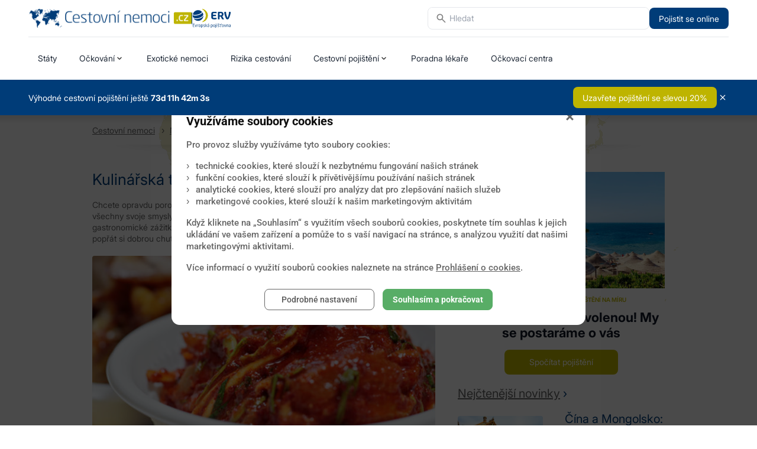

--- FILE ---
content_type: text/html; charset=UTF-8
request_url: https://www.cestovni-nemoci.cz/novinky/kulinarska-turistika-jak-si-neprivezt-nakazu-z-talire-11002
body_size: 16028
content:

<!doctype html>
<html xmlns="http://www.w3.org/1999/xhtml" lang="cs-cz" xml:lang="cs-cz">
	<head>
		<meta http-equiv="Content-Type" content="text/html; charset=utf-8" />
<meta charset="utf-8">

<meta name="viewport" content="width=device-width, initial-scale=1.0">
<meta http-equiv="Cache-control" content="no-cache" />
<meta http-equiv="Pragma" content="no-cache" />
<meta http-equiv="Expires" content="0" />
<meta http-equiv="Content-Type" content="text/html; charset=utf-8" />
<meta http-equiv="content-script-type" content="text/javascript" />
<meta http-equiv="content-style-type" content="text/css" />
<meta name="description" lang="cz" content="Informace o rizicích při cestování do zahraničí a možnostech jak se chránit očkováním a dodržováním zásad." />
<meta name="keywords" lang="cz" content="cestování, nemoci, očkování" />
<meta content="Copyright © 2018 Meditorial" name="copyright" />
<meta content="www.MeDitorial.cz" name="author" />
<meta content="www.MeDitorial.cz" name="owner"/>

<!-- <link rel="stylesheet" href="css/template.css" type="text/css" media="screen"> -->
<link rel="shortcut icon" href="/img/ico/favicon.ico" type="image/x-icon">
<link rel="apple-touch-icon" href="/img/ico/apple-touch-icon.png">
<link rel="apple-touch-icon" sizes="57x57" href="/img/ico/apple-touch-icon-57x57.png">
<link rel="apple-touch-icon" sizes="72x72" href="/img/ico/apple-touch-icon-72x72.png">
<link rel="apple-touch-icon" sizes="76x76" href="/img/ico/apple-touch-icon-76x76.png">
<link rel="apple-touch-icon" sizes="114x114" href="/img/ico/apple-touch-icon-114x114.png">
<link rel="apple-touch-icon" sizes="120x120" href="/img/ico/apple-touch-icon-120x120.png">
<link rel="apple-touch-icon" sizes="144x144" href="/img/ico/apple-touch-icon-144x144.png">
<link rel="apple-touch-icon" sizes="152x152" href="/img/ico/apple-touch-icon-152x152.png">
<!-- <script src="js/jquery.js"></script> -->
<!--[if lte IE 8]>
	<script src="/jscript/html5.js"></script>
	<script src="/jscript/respond.min.js"></script>
<![endif]-->

<link rel="alternate" type="application/rss+xml" title="RSS" href="http://www.cestovni-nemoci.cz/novinky/rss" />

<link type="text/css" href="/css/fa/css/font-awesome.!min.css?t=1761751003" rel="stylesheet" />
<link type="text/css" href="https://media.meditorial.cz/css/gallery.!min.css?t=1768293766" rel="stylesheet" />
<link type="text/css" href="/css/jquery-ui/jquery-ui.!min.css?t=1761751003" rel="stylesheet" />
<link type="text/css" href="/css/chosen.!min.css?t=1761751003" rel="stylesheet" />
<link type="text/css" href="https://media.meditorial.cz/css/textbox.!min.css?t=1768293766" rel="stylesheet" />
<link type="text/css" href="/css/templat.!min.css?t=1761751003" rel="stylesheet" />
<link type="text/css" href="https://media.meditorial.cz/css/md.!min.css?t=1768293766" rel="stylesheet" />
<script src="https://media.meditorial.cz/jscript/jquery.min.!min.js?t=1768293766"></script>
<script src="https://media.meditorial.cz/jscript/jquery-ui.min.!min.js?t=1768293766"></script>
<script src="https://media.meditorial.cz/jscript/md.!min.js?t=1768293766"></script>
<script src="https://media.meditorial.cz/jscript/agreement.!min.js?t=1768293766"></script>
<script src="/jscript/chosen.jquery.!min.js?t=1761751003"></script>
<script src="/jscript/jquery.autocomplete.!min.js?t=1761751003"></script>
<script src="/jscript/script.!min.js?t=1761751003"></script>


<!-- +++++ +++++ +++++ +++++ +++++ DFP +++++ +++++ +++++ +++++ +++++ -->
<script async='async' src='https://www.googletagservices.com/tag/js/gpt.js'></script>
<script>
  var googletag = googletag || {};
  googletag.cmd = googletag.cmd || [];
</script>

<!-- ----- ----- ----- ----- ----- DFP ----- ----- ----- ----- ----- -->

	<title>Kulinářská turistika: jak si nepřivézt „nákazu z talíře“ - Cestovní nemoci</title>
<meta name="description" lang="cz" content="Informace o rizicích při cestování do zahraničí a možnostech jak se chránit očkováním a dodržováním zásad.">
<meta name="robots" content="index, follow">
</head>
	<!--[if lt IE 7]><body class="lt-ie9 lt-ie8 lt-ie7" ><![endif]-->
	<!--[if    IE 7]><body class="lt-ie9 lt-ie8" ><![endif]-->
	<!--[if    IE 8]><body class="lt-ie9" ><![endif]-->
	<!--[if    IE 9]><body class="ie9"><![endif]-->
	<!--[if gt IE 9]><body><![endif]-->
	<!--[if !IE]><!--><body><!--<![endif]-->
		<header id="page-header">
    <div class="container-wide">
        <div class="top-bar">
            <div class="logo-container">
                <a href="/"
                    ><img
                        class="top-bar-logo"
                        src="/img/logo/01.png"
                        alt="Logo"
                /></a>
                <div class="logo-separator"></div>
                <a class="external" href="https://www.ervpojistovna.cz/cs/uvod" target="_blank"
                    ><img
                        class="top-bar-logo"
                        src="/img/logo/erv.svg"
                        alt="ERV Pojišťovna"
                /></a>
            </div>
            <div class="search-container search-container-desktop">
                
<form class="search search-fixed" action="/search" method="GET">
	<input type="hidden" name="module" value="geounit" />
	<input type="hidden" name="id" value="" class="autocomplete-countries-id" />
	<div class="search-wrapper">
		<input
			type="text"
			class="text pngfix autocomplete-countries"
			id="journal_suggest"
			onblur="javascript:if(this.value=='')this.placeholder='Hledat'"
			onfocus="javascript:if(this.value=='Hledat')this.value=''"
			placeholder="Hledat"
			name="label"
		/>
	</div>
</form>

<script>
	$(document).ready(function(){
		var countries = [{"value":"Al\u017e\u00edrsko","id":369},{"value":"Angola","id":370},{"value":"Benin","id":371},{"value":"Botswana","id":372},{"value":"Burkina Faso","id":373},{"value":"Burundi","id":374},{"value":"\u010cad","id":375},{"value":"Demokratick\u00e1 republika Kongo (Zair)","id":376},{"value":"D\u017eibuti","id":377},{"value":"Egypt","id":378},{"value":"Eritrea","id":379},{"value":"Etiopie","id":380},{"value":"Gabon","id":381},{"value":"Gambie","id":382},{"value":"Ghana","id":383},{"value":"Guinea","id":384},{"value":"Guinea-Bissau","id":385},{"value":"Jihoafrick\u00e1 republika","id":386},{"value":"Ji\u017en\u00ed S\u00fad\u00e1n","id":387},{"value":"Kamerun","id":388},{"value":"Kapverdy","id":389},{"value":"Ke\u0148a","id":390},{"value":"Komory","id":391},{"value":"Kongo","id":392},{"value":"Lesotho","id":393},{"value":"Lib\u00e9rie","id":394},{"value":"Libye","id":395},{"value":"Madagaskar","id":396},{"value":"Malawi","id":397},{"value":"Mali","id":398},{"value":"Maroko","id":399},{"value":"Mauricius","id":401},{"value":"Maurit\u00e1nie","id":400},{"value":"Mosambik","id":402},{"value":"Namibie","id":403},{"value":"Niger","id":404},{"value":"Nig\u00e9rie","id":405},{"value":"Pob\u0159e\u017e\u00ed slonoviny","id":406},{"value":"Rovn\u00edkov\u00e1 Guinea","id":407},{"value":"Rwanda","id":408},{"value":"Senegal","id":409},{"value":"Seychely","id":410},{"value":"Sierra Leone","id":411},{"value":"Som\u00e1lsko","id":412},{"value":"St\u0159edoafrick\u00e1 republika","id":413},{"value":"S\u00fad\u00e1n","id":414},{"value":"Svat\u00fd Tom\u00e1\u0161 a Princ\u016fv ostrov","id":415},{"value":"Svazijsko","id":416},{"value":"Tanzanie","id":417},{"value":"Togo","id":418},{"value":"Tunisko","id":419},{"value":"Uganda","id":420},{"value":"Zambie","id":421},{"value":"Zanzibar","id":422},{"value":"Z\u00e1padn\u00ed Sahara","id":423},{"value":"Zimbabwe","id":424},{"value":"Afgh\u00e1nist\u00e1n","id":318},{"value":"Arm\u00e9nie","id":319},{"value":"\u00c1zerbajd\u017e\u00e1n","id":320},{"value":"Bahrajn","id":321},{"value":"Bali","id":365},{"value":"Banglad\u00e9\u0161","id":322},{"value":"Bh\u00fat\u00e1n","id":323},{"value":"Borneo","id":368},{"value":"Brunej","id":324},{"value":"\u010c\u00edna","id":325},{"value":"Filip\u00edny","id":326},{"value":"Gruzie","id":327},{"value":"Hongkong","id":366},{"value":"Indie","id":328},{"value":"Indon\u00e9sie","id":329},{"value":"Ir\u00e1k","id":330},{"value":"\u00cdr\u00e1n","id":331},{"value":"Izrael","id":332},{"value":"Japonsko","id":333},{"value":"Jemen","id":334},{"value":"Ji\u017en\u00ed Korea","id":336},{"value":"Jord\u00e1nsko","id":335},{"value":"Kambod\u017ea","id":337},{"value":"Katar","id":338},{"value":"Kazachst\u00e1n","id":339},{"value":"Kuvajt","id":340},{"value":"Kyrgyzst\u00e1n","id":341},{"value":"Laos","id":342},{"value":"Libanon","id":343},{"value":"Macao","id":367},{"value":"Malajsie","id":344},{"value":"Maledivy","id":345},{"value":"Mongolsko","id":346},{"value":"Myanmar (Barma)","id":347},{"value":"Nep\u00e1l","id":348},{"value":"Om\u00e1n","id":349},{"value":"P\u00e1kist\u00e1n","id":350},{"value":"Saudsk\u00e1 Ar\u00e1bie","id":351},{"value":"Severn\u00ed Korea (KLDR)","id":352},{"value":"Singapur","id":353},{"value":"Spojen\u00e9 arabsk\u00e9 emir\u00e1ty","id":354},{"value":"Sr\u00ed Lanka","id":355},{"value":"S\u00fdrie","id":356},{"value":"T\u00e1d\u017eikist\u00e1n","id":357},{"value":"Tchaj-wan","id":359},{"value":"Thajsko","id":358},{"value":"Turecko","id":360},{"value":"Turkmenist\u00e1n","id":361},{"value":"Uzbekist\u00e1n","id":362},{"value":"Vietnam","id":363},{"value":"V\u00fdchodn\u00ed Timor","id":364},{"value":"Austr\u00e1lie","id":302},{"value":"Cookovy ostrovy","id":303},{"value":"Federativn\u00ed st\u00e1ty Mikron\u00e9sie","id":304},{"value":"Fid\u017ei","id":305},{"value":"Francouzsk\u00e1 Polyn\u00e9sie","id":306},{"value":"Kiribati","id":307},{"value":"Marshallovy ostrovy","id":308},{"value":"Nauru","id":309},{"value":"Nov\u00fd Z\u00e9land","id":310},{"value":"Palau","id":311},{"value":"Papua-Nov\u00e1 Guinea","id":312},{"value":"\u0160alamounovy ostrovy","id":314},{"value":"Samoa","id":313},{"value":"Tonga","id":315},{"value":"Tuvalu","id":316},{"value":"Vanuatu","id":317},{"value":"Alb\u00e1nie","id":252},{"value":"Andorra","id":253},{"value":"Belgie","id":254},{"value":"B\u011blorusko","id":255},{"value":"Bosna a Hercegovina","id":256},{"value":"Bulharsko","id":257},{"value":"\u010cern\u00e1 Hora","id":258},{"value":"\u010cesk\u00e1 republika","id":259},{"value":"Chorvatsko","id":264},{"value":"D\u00e1nsko","id":260},{"value":"Estonsko","id":261},{"value":"Finsko","id":262},{"value":"Francie","id":263},{"value":"Irsko","id":265},{"value":"Island","id":266},{"value":"It\u00e1lie","id":267},{"value":"Kan\u00e1rsk\u00e9 ostrovy","id":297},{"value":"Korsika","id":298},{"value":"Kypr","id":268},{"value":"Lichten\u0161tejnsko","id":269},{"value":"Litva","id":270},{"value":"Loty\u0161sko","id":271},{"value":"Lucembursko","id":272},{"value":"Ma\u010farsko","id":273},{"value":"Makedonie","id":274},{"value":"Mallorca","id":299},{"value":"Malta","id":275},{"value":"Moldavsko","id":276},{"value":"Monako","id":277},{"value":"N\u011bmecko","id":278},{"value":"Nizozemsko","id":279},{"value":"Norsko","id":280},{"value":"Polsko","id":281},{"value":"Portugalsko","id":282},{"value":"Rakousko","id":283},{"value":"\u0158ecko","id":286},{"value":"Rumunsko","id":284},{"value":"Rusko","id":285},{"value":"San Marino","id":287},{"value":"Sard\u00ednie","id":300},{"value":"Sic\u00edlie","id":301},{"value":"Slovensko","id":288},{"value":"Slovinsko","id":289},{"value":"\u0160pan\u011blsko","id":291},{"value":"Srbsko","id":290},{"value":"\u0160v\u00e9dsko","id":292},{"value":"\u0160v\u00fdcarsko","id":293},{"value":"Ukrajina","id":294},{"value":"Vatik\u00e1n","id":295},{"value":"Velk\u00e1 Brit\u00e1nie","id":296},{"value":"Argentina","id":239},{"value":"Bol\u00edvie","id":240},{"value":"Braz\u00edlie","id":241},{"value":"Chile","id":245},{"value":"Ekv\u00e1dor","id":242},{"value":"Francouzsk\u00e1 Guyana","id":243},{"value":"Guyana","id":244},{"value":"Kolumbie","id":246},{"value":"Paraguay","id":247},{"value":"Peru","id":248},{"value":"Surinam","id":249},{"value":"Uruguay","id":250},{"value":"Venezuela","id":251},{"value":"Antigua a Barbuda","id":216},{"value":"Bahamy","id":217},{"value":"Barbados","id":218},{"value":"Belize","id":219},{"value":"Dominika","id":220},{"value":"Dominik\u00e1nsk\u00e1 republika","id":221},{"value":"Grenada","id":222},{"value":"Guatemala","id":223},{"value":"Haiti","id":224},{"value":"Honduras","id":225},{"value":"Jamajka","id":226},{"value":"Kanada","id":227},{"value":"Kostarika","id":228},{"value":"Kuba","id":229},{"value":"Mexiko","id":230},{"value":"Nikaragua","id":231},{"value":"Panama","id":232},{"value":"Salvador","id":233},{"value":"Spojen\u00e9 st\u00e1ty americk\u00e9","id":238},{"value":"Svat\u00e1 Lucie","id":234},{"value":"Svat\u00fd Kry\u0161tof a Nevis","id":235},{"value":"Svat\u00fd Vincenc a Grenadiny","id":236},{"value":"Trinidad a Tobago","id":237}];
		$('.autocomplete-countries').autocomplete({
			lookup: countries,
			onSelect: function ( suggestion ) {
				$('.autocomplete-countries-id').val(suggestion.id);
				$('.autocomplete-countries-id').parents('form').submit();
			},
			onInvalidateSelection: function (  ) {
				$('.autocomplete-countries-id').val('');
			}
		});
		
		$('.search-fixed').on('click', function() {
			$('.autocomplete-suggestions').addClass('autocomplete-suggestions-fixed');
		});

		$(document).on('click', function(event) {
			if (!$(event.target).closest('.search-fixed').length) {
				$('.autocomplete-suggestions-fixed').removeClass('autocomplete-suggestions-fixed');
			}
		});

		$(document).on('keydown', function(event) {
			if (event.key === 'Escape') {
				$('.autocomplete-suggestions-fixed').removeClass('autocomplete-suggestions-fixed');
			}
		});
	});
</script>

                <a
                    href="https://online.ervpojistovna.cz/cestovni-pojisteni-online/volba-pojisteni.html?ref=CMP047&utm_source=cestovni-nemoci&utm_campaign=cestovni-nemoci"
                    target="_blank"
                    class="external top-bar-link button button-blue"
                    >Pojistit se online</a
                >
                <button class="mobile-menu-btn" id="menu-toggle" />
            </div>
        </div>
    </div>

    <div class="container-wide">
        <div class="menu_main"><ul>
    <li class=" "><a href="/staty/" title="Státy">Státy</a></li>
    <li class="">
        <a href="/ockovani-pro-cesty-do-zahranici" title="Očkování" class="dropdown-link">Očkování</a>
        <div class="dropdown">
            <div class="row">
                <div class="column-2" style="min-height:205px;">
                    <h3><a href="/ockovani-pro-cesty-do-zahranici" title="Očkování pro cesty do zahraničí">Očkování pro cesty do zahraničí</a></h3>
                    <ul>
                        <li class=""><a href="/ockovani-pro-cesty-do-zahranici#proc-se-ockovat" title="Proč se očkovat">Proč se očkovat</a></li>
                        <li class=""><a href="/ockovani-pro-cesty-do-zahranici#povinna-ockovani" title="Povinná očkování">Povinná očkování</a></li>
                        <li class=""><a href="/ockovani-pro-cesty-do-zahranici#dalsi-ockovani" title="Další očkování">Další očkování</a></li>
                        <li class=""><a href="/ockovani-pro-cesty-do-zahranici#nejcastejsi-ockovani" title="Nejčastější očkování">Nejčastější očkování</a></li>
                        <li class=""><a href="/ockovani-pro-cesty-do-zahranici#ockovaci-centra" title="Očkovací centra">Očkovací centra</a></li>
                        <li class=""><a href="/ockovani-pro-cesty-do-zahranici#zameskani-terminu" title="Zameškání termínu">Zameškání termínu</a></li>
                        <li class=""><a href="/staty" title="Očkování pro jednotlivé státy">Očkování pro jednotlivé státy</a></li>
                        <li class=""><a href="/ockovani-pro-cesty-do-zahranici#navrat-ze-zahranici" title="Návrat ze zahraničí">Návrat ze zahraničí</a></li>
                    </ul>
                </div>
                <div class="column-2" style="min-height:205px;">
                    <h3><a href="/reakce-na-ockovani" title="Reakce na očkování">Reakce na očkování</a></h3>
                    <ul>
                        <li class=""><a href="/reakce-na-ockovani#prehled-reakci" title="Přehled reakcí">Přehled reakcí</a></li>
                        <li class=""><a href="/reakce-na-ockovani#kontraindikace" title="Kontraindikace">Kontraindikace</a></li>
                        <!-- <li class=""><a href="/rozdeleni-reakci" title="Rozdělení reakcí">Rozdělení reakcí</a></li> -->
                        <!-- <li class=""><a href="/bezne-reakce" title="Běžné reakce">Běžné reakce</a></li> -->
                        <li class=""><a href="/reakce-na-ockovani#reakce-po-ockovani" title="Reakce po očkování">Reakce po očkování</a></li>
                        <li class=""><a href="/reakce-na-ockovani#lekarska-pomoc" title="Lékařská pomoc">Lékařská pomoc</a></li>
                        <!-- <li class=""><a href="/fotogalerie-priznaku" title="Fotogalerie příznaků">Fotogalerie příznaků</a></li> -->
                    </ul>
                </div>
                <div class="column-2" style="min-height:205px;">
                    <h3><a href="/rizika-cestovani" title="Rizika cestování">Rizika cestování</a></h3>
                    <ul>
                        <li class=""><a href="/rizika-cestovani#akutni-onemocneni" title="Akutní onemocnění">Akutní onemocnění</a></li>
                        <li class=""><a href="/rizika-cestovani#chronicka-onemocneni" title="Chronická onemocnění">Chronická onemocnění</a></li>
                        <li class=""><a href="/rizika-cestovani#tehotenstvi" title="Těhotenství">Těhotenství</a></li>
                        <li class=""><a href="/rizika-cestovani#otestujte-sva-rizika" title="Otestujte svá rizika">Otestujte svá rizika</a></li>
                    </ul>
                </div>
            </div>
        </div>
    </li>
    <li class=""><a href="/exoticke-nemoci" title="Exotické nemoci" title="Exotické nemoci">Exotické nemoci</a></li>
    <li class=""><a href="/rizika-cestovani" title="Rizika cestování" title="Rizika cestování">Rizika cestování</a></li>
    <li class="">
        <a href="/cestovni-pojisteni" title="Cestovní pojištění" title="Cestovní pojištění" class="dropdown-link">Cestovní pojištění</a>
        <div class="dropdown">
            <div class="row">
                <div class="column-2">
                    <ul>
                        <li class=""><a href="/cestovni-pojisteni#obecne-moznosti" title="Obecné informace">Obecné možnosti</a></li>
                        <li class=""><a href="/cestovni-pojisteni#pojisteni-pro-tehotne" title="Pojištění pro těhotné">Pojištění pro těhotné</a></li>
                        <li class=""><a href="/cestovni-pojisteni#pojisteni-chronicky-nemocnych" title="Pojištění chronicky nemocných">Pojištění chronicky nemocných</a></li>
                    </ul>
                </div>
            </div>
        </div>
    </li>
    <!-- <li class=""><a href="/cestovni-pojisteni" title="Cestovní pojištění" title="Cestovní pojištění">Cestovní pojištění</a></li> -->
    <li class=""><a href="/poradna-lekare" title="Poradna lékaře" title="Poradna lékaře">Poradna lékaře</a></li>
    <li class=""><a href="/ockovani-pro-cesty-do-zahranici#ockovaci-centra" title="Očkovací centra" title="Očkovací centra">Očkovací centra</a></li>
</ul>
</div>
    </div>
    <div class="info-ribbon" id="info-ribbon">
	<div class="container-wide info-ribbon-container">
		<div class="info-ribbon-content">
		<span>
			Výhodné cestovní pojištění ještě
			<strong id="countdown">0d 0h 0m 0s</strong>
		</span>
		<a href="" target="_blank" class="button button-green goto-ribbon-button">
			Uzavřete pojištění se slevou 20%
		</a>
	</div>
	<button class="close-ribbon-button" id="close-ribbon-button"/>
</div>
</div>
<script>
	document.addEventListener("DOMContentLoaded", () => {
		const closeRibbonButton = document.getElementById("close-ribbon-button");
		const infoRibbonContent = document.getElementById("info-ribbon");

		closeRibbonButton.addEventListener("click", () => {
			infoRibbonContent.style.display = "none";
			document.cookie = "HIDE_RIBBON=true; path=/";
		});

		const targetDate = new Date("2026-03-31T23:59:59");
		const countdownElement = document.getElementById("countdown");

		function updateCountdown() {
			const now = new Date();
			const timeDifference = targetDate - now;

			if (timeDifference <= 0) {
				infoRibbonContent.style.display = "none";
				return;
			}

			const days = Math.floor(timeDifference / (1000 * 60 * 60 * 24));
			const hours = Math.floor((timeDifference % (1000 * 60 * 60 * 24)) / (1000 * 60 * 60));
			const minutes = Math.floor((timeDifference % (1000 * 60 * 60)) / (1000 * 60));
			const seconds = Math.floor((timeDifference % (1000 * 60)) / 1000);

			countdownElement.textContent = `${days.toString()}d ${hours.toString()}h ${minutes.toString()}m ${seconds.toString()}s`;
		}

		updateCountdown();
		setInterval(updateCountdown, 1000);
	});
</script>

</header>

<nav class="mobile-menu" id="mobile-menu">
    <div class="mobile-menu-container">
        <div class="search-container search-container-mobile">
            
<form class="search search-fixed" action="/search" method="GET">
	<input type="hidden" name="module" value="geounit" />
	<input type="hidden" name="id" value="" class="autocomplete-countries-id" />
	<div class="search-wrapper">
		<input
			type="text"
			class="text pngfix autocomplete-countries"
			id="journal_suggest"
			onblur="javascript:if(this.value=='')this.placeholder='Hledat'"
			onfocus="javascript:if(this.value=='Hledat')this.value=''"
			placeholder="Hledat"
			name="label"
		/>
	</div>
</form>

<script>
	$(document).ready(function(){
		var countries = [{"value":"Al\u017e\u00edrsko","id":369},{"value":"Angola","id":370},{"value":"Benin","id":371},{"value":"Botswana","id":372},{"value":"Burkina Faso","id":373},{"value":"Burundi","id":374},{"value":"\u010cad","id":375},{"value":"Demokratick\u00e1 republika Kongo (Zair)","id":376},{"value":"D\u017eibuti","id":377},{"value":"Egypt","id":378},{"value":"Eritrea","id":379},{"value":"Etiopie","id":380},{"value":"Gabon","id":381},{"value":"Gambie","id":382},{"value":"Ghana","id":383},{"value":"Guinea","id":384},{"value":"Guinea-Bissau","id":385},{"value":"Jihoafrick\u00e1 republika","id":386},{"value":"Ji\u017en\u00ed S\u00fad\u00e1n","id":387},{"value":"Kamerun","id":388},{"value":"Kapverdy","id":389},{"value":"Ke\u0148a","id":390},{"value":"Komory","id":391},{"value":"Kongo","id":392},{"value":"Lesotho","id":393},{"value":"Lib\u00e9rie","id":394},{"value":"Libye","id":395},{"value":"Madagaskar","id":396},{"value":"Malawi","id":397},{"value":"Mali","id":398},{"value":"Maroko","id":399},{"value":"Mauricius","id":401},{"value":"Maurit\u00e1nie","id":400},{"value":"Mosambik","id":402},{"value":"Namibie","id":403},{"value":"Niger","id":404},{"value":"Nig\u00e9rie","id":405},{"value":"Pob\u0159e\u017e\u00ed slonoviny","id":406},{"value":"Rovn\u00edkov\u00e1 Guinea","id":407},{"value":"Rwanda","id":408},{"value":"Senegal","id":409},{"value":"Seychely","id":410},{"value":"Sierra Leone","id":411},{"value":"Som\u00e1lsko","id":412},{"value":"St\u0159edoafrick\u00e1 republika","id":413},{"value":"S\u00fad\u00e1n","id":414},{"value":"Svat\u00fd Tom\u00e1\u0161 a Princ\u016fv ostrov","id":415},{"value":"Svazijsko","id":416},{"value":"Tanzanie","id":417},{"value":"Togo","id":418},{"value":"Tunisko","id":419},{"value":"Uganda","id":420},{"value":"Zambie","id":421},{"value":"Zanzibar","id":422},{"value":"Z\u00e1padn\u00ed Sahara","id":423},{"value":"Zimbabwe","id":424},{"value":"Afgh\u00e1nist\u00e1n","id":318},{"value":"Arm\u00e9nie","id":319},{"value":"\u00c1zerbajd\u017e\u00e1n","id":320},{"value":"Bahrajn","id":321},{"value":"Bali","id":365},{"value":"Banglad\u00e9\u0161","id":322},{"value":"Bh\u00fat\u00e1n","id":323},{"value":"Borneo","id":368},{"value":"Brunej","id":324},{"value":"\u010c\u00edna","id":325},{"value":"Filip\u00edny","id":326},{"value":"Gruzie","id":327},{"value":"Hongkong","id":366},{"value":"Indie","id":328},{"value":"Indon\u00e9sie","id":329},{"value":"Ir\u00e1k","id":330},{"value":"\u00cdr\u00e1n","id":331},{"value":"Izrael","id":332},{"value":"Japonsko","id":333},{"value":"Jemen","id":334},{"value":"Ji\u017en\u00ed Korea","id":336},{"value":"Jord\u00e1nsko","id":335},{"value":"Kambod\u017ea","id":337},{"value":"Katar","id":338},{"value":"Kazachst\u00e1n","id":339},{"value":"Kuvajt","id":340},{"value":"Kyrgyzst\u00e1n","id":341},{"value":"Laos","id":342},{"value":"Libanon","id":343},{"value":"Macao","id":367},{"value":"Malajsie","id":344},{"value":"Maledivy","id":345},{"value":"Mongolsko","id":346},{"value":"Myanmar (Barma)","id":347},{"value":"Nep\u00e1l","id":348},{"value":"Om\u00e1n","id":349},{"value":"P\u00e1kist\u00e1n","id":350},{"value":"Saudsk\u00e1 Ar\u00e1bie","id":351},{"value":"Severn\u00ed Korea (KLDR)","id":352},{"value":"Singapur","id":353},{"value":"Spojen\u00e9 arabsk\u00e9 emir\u00e1ty","id":354},{"value":"Sr\u00ed Lanka","id":355},{"value":"S\u00fdrie","id":356},{"value":"T\u00e1d\u017eikist\u00e1n","id":357},{"value":"Tchaj-wan","id":359},{"value":"Thajsko","id":358},{"value":"Turecko","id":360},{"value":"Turkmenist\u00e1n","id":361},{"value":"Uzbekist\u00e1n","id":362},{"value":"Vietnam","id":363},{"value":"V\u00fdchodn\u00ed Timor","id":364},{"value":"Austr\u00e1lie","id":302},{"value":"Cookovy ostrovy","id":303},{"value":"Federativn\u00ed st\u00e1ty Mikron\u00e9sie","id":304},{"value":"Fid\u017ei","id":305},{"value":"Francouzsk\u00e1 Polyn\u00e9sie","id":306},{"value":"Kiribati","id":307},{"value":"Marshallovy ostrovy","id":308},{"value":"Nauru","id":309},{"value":"Nov\u00fd Z\u00e9land","id":310},{"value":"Palau","id":311},{"value":"Papua-Nov\u00e1 Guinea","id":312},{"value":"\u0160alamounovy ostrovy","id":314},{"value":"Samoa","id":313},{"value":"Tonga","id":315},{"value":"Tuvalu","id":316},{"value":"Vanuatu","id":317},{"value":"Alb\u00e1nie","id":252},{"value":"Andorra","id":253},{"value":"Belgie","id":254},{"value":"B\u011blorusko","id":255},{"value":"Bosna a Hercegovina","id":256},{"value":"Bulharsko","id":257},{"value":"\u010cern\u00e1 Hora","id":258},{"value":"\u010cesk\u00e1 republika","id":259},{"value":"Chorvatsko","id":264},{"value":"D\u00e1nsko","id":260},{"value":"Estonsko","id":261},{"value":"Finsko","id":262},{"value":"Francie","id":263},{"value":"Irsko","id":265},{"value":"Island","id":266},{"value":"It\u00e1lie","id":267},{"value":"Kan\u00e1rsk\u00e9 ostrovy","id":297},{"value":"Korsika","id":298},{"value":"Kypr","id":268},{"value":"Lichten\u0161tejnsko","id":269},{"value":"Litva","id":270},{"value":"Loty\u0161sko","id":271},{"value":"Lucembursko","id":272},{"value":"Ma\u010farsko","id":273},{"value":"Makedonie","id":274},{"value":"Mallorca","id":299},{"value":"Malta","id":275},{"value":"Moldavsko","id":276},{"value":"Monako","id":277},{"value":"N\u011bmecko","id":278},{"value":"Nizozemsko","id":279},{"value":"Norsko","id":280},{"value":"Polsko","id":281},{"value":"Portugalsko","id":282},{"value":"Rakousko","id":283},{"value":"\u0158ecko","id":286},{"value":"Rumunsko","id":284},{"value":"Rusko","id":285},{"value":"San Marino","id":287},{"value":"Sard\u00ednie","id":300},{"value":"Sic\u00edlie","id":301},{"value":"Slovensko","id":288},{"value":"Slovinsko","id":289},{"value":"\u0160pan\u011blsko","id":291},{"value":"Srbsko","id":290},{"value":"\u0160v\u00e9dsko","id":292},{"value":"\u0160v\u00fdcarsko","id":293},{"value":"Ukrajina","id":294},{"value":"Vatik\u00e1n","id":295},{"value":"Velk\u00e1 Brit\u00e1nie","id":296},{"value":"Argentina","id":239},{"value":"Bol\u00edvie","id":240},{"value":"Braz\u00edlie","id":241},{"value":"Chile","id":245},{"value":"Ekv\u00e1dor","id":242},{"value":"Francouzsk\u00e1 Guyana","id":243},{"value":"Guyana","id":244},{"value":"Kolumbie","id":246},{"value":"Paraguay","id":247},{"value":"Peru","id":248},{"value":"Surinam","id":249},{"value":"Uruguay","id":250},{"value":"Venezuela","id":251},{"value":"Antigua a Barbuda","id":216},{"value":"Bahamy","id":217},{"value":"Barbados","id":218},{"value":"Belize","id":219},{"value":"Dominika","id":220},{"value":"Dominik\u00e1nsk\u00e1 republika","id":221},{"value":"Grenada","id":222},{"value":"Guatemala","id":223},{"value":"Haiti","id":224},{"value":"Honduras","id":225},{"value":"Jamajka","id":226},{"value":"Kanada","id":227},{"value":"Kostarika","id":228},{"value":"Kuba","id":229},{"value":"Mexiko","id":230},{"value":"Nikaragua","id":231},{"value":"Panama","id":232},{"value":"Salvador","id":233},{"value":"Spojen\u00e9 st\u00e1ty americk\u00e9","id":238},{"value":"Svat\u00e1 Lucie","id":234},{"value":"Svat\u00fd Kry\u0161tof a Nevis","id":235},{"value":"Svat\u00fd Vincenc a Grenadiny","id":236},{"value":"Trinidad a Tobago","id":237}];
		$('.autocomplete-countries').autocomplete({
			lookup: countries,
			onSelect: function ( suggestion ) {
				$('.autocomplete-countries-id').val(suggestion.id);
				$('.autocomplete-countries-id').parents('form').submit();
			},
			onInvalidateSelection: function (  ) {
				$('.autocomplete-countries-id').val('');
			}
		});
		
		$('.search-fixed').on('click', function() {
			$('.autocomplete-suggestions').addClass('autocomplete-suggestions-fixed');
		});

		$(document).on('click', function(event) {
			if (!$(event.target).closest('.search-fixed').length) {
				$('.autocomplete-suggestions-fixed').removeClass('autocomplete-suggestions-fixed');
			}
		});

		$(document).on('keydown', function(event) {
			if (event.key === 'Escape') {
				$('.autocomplete-suggestions-fixed').removeClass('autocomplete-suggestions-fixed');
			}
		});
	});
</script>

        </div>
        <ul>
    <li class=" "><a href="/staty/" title="Státy">Státy</a></li>
    <li class="">
        <a href="/ockovani-pro-cesty-do-zahranici" title="Očkování" class="dropdown-link">Očkování</a>
        <div class="dropdown">
            <div class="row">
                <div class="column-2" style="min-height:205px;">
                    <h3><a href="/ockovani-pro-cesty-do-zahranici" title="Očkování pro cesty do zahraničí">Očkování pro cesty do zahraničí</a></h3>
                    <ul>
                        <li class=""><a href="/ockovani-pro-cesty-do-zahranici#proc-se-ockovat" title="Proč se očkovat">Proč se očkovat</a></li>
                        <li class=""><a href="/ockovani-pro-cesty-do-zahranici#povinna-ockovani" title="Povinná očkování">Povinná očkování</a></li>
                        <li class=""><a href="/ockovani-pro-cesty-do-zahranici#dalsi-ockovani" title="Další očkování">Další očkování</a></li>
                        <li class=""><a href="/ockovani-pro-cesty-do-zahranici#nejcastejsi-ockovani" title="Nejčastější očkování">Nejčastější očkování</a></li>
                        <li class=""><a href="/ockovani-pro-cesty-do-zahranici#ockovaci-centra" title="Očkovací centra">Očkovací centra</a></li>
                        <li class=""><a href="/ockovani-pro-cesty-do-zahranici#zameskani-terminu" title="Zameškání termínu">Zameškání termínu</a></li>
                        <li class=""><a href="/staty" title="Očkování pro jednotlivé státy">Očkování pro jednotlivé státy</a></li>
                        <li class=""><a href="/ockovani-pro-cesty-do-zahranici#navrat-ze-zahranici" title="Návrat ze zahraničí">Návrat ze zahraničí</a></li>
                    </ul>
                </div>
                <div class="column-2" style="min-height:205px;">
                    <h3><a href="/reakce-na-ockovani" title="Reakce na očkování">Reakce na očkování</a></h3>
                    <ul>
                        <li class=""><a href="/reakce-na-ockovani#prehled-reakci" title="Přehled reakcí">Přehled reakcí</a></li>
                        <li class=""><a href="/reakce-na-ockovani#kontraindikace" title="Kontraindikace">Kontraindikace</a></li>
                        <!-- <li class=""><a href="/rozdeleni-reakci" title="Rozdělení reakcí">Rozdělení reakcí</a></li> -->
                        <!-- <li class=""><a href="/bezne-reakce" title="Běžné reakce">Běžné reakce</a></li> -->
                        <li class=""><a href="/reakce-na-ockovani#reakce-po-ockovani" title="Reakce po očkování">Reakce po očkování</a></li>
                        <li class=""><a href="/reakce-na-ockovani#lekarska-pomoc" title="Lékařská pomoc">Lékařská pomoc</a></li>
                        <!-- <li class=""><a href="/fotogalerie-priznaku" title="Fotogalerie příznaků">Fotogalerie příznaků</a></li> -->
                    </ul>
                </div>
                <div class="column-2" style="min-height:205px;">
                    <h3><a href="/rizika-cestovani" title="Rizika cestování">Rizika cestování</a></h3>
                    <ul>
                        <li class=""><a href="/rizika-cestovani#akutni-onemocneni" title="Akutní onemocnění">Akutní onemocnění</a></li>
                        <li class=""><a href="/rizika-cestovani#chronicka-onemocneni" title="Chronická onemocnění">Chronická onemocnění</a></li>
                        <li class=""><a href="/rizika-cestovani#tehotenstvi" title="Těhotenství">Těhotenství</a></li>
                        <li class=""><a href="/rizika-cestovani#otestujte-sva-rizika" title="Otestujte svá rizika">Otestujte svá rizika</a></li>
                    </ul>
                </div>
            </div>
        </div>
    </li>
    <li class=""><a href="/exoticke-nemoci" title="Exotické nemoci" title="Exotické nemoci">Exotické nemoci</a></li>
    <li class=""><a href="/rizika-cestovani" title="Rizika cestování" title="Rizika cestování">Rizika cestování</a></li>
    <li class="">
        <a href="/cestovni-pojisteni" title="Cestovní pojištění" title="Cestovní pojištění" class="dropdown-link">Cestovní pojištění</a>
        <div class="dropdown">
            <div class="row">
                <div class="column-2">
                    <ul>
                        <li class=""><a href="/cestovni-pojisteni#obecne-moznosti" title="Obecné informace">Obecné možnosti</a></li>
                        <li class=""><a href="/cestovni-pojisteni#pojisteni-pro-tehotne" title="Pojištění pro těhotné">Pojištění pro těhotné</a></li>
                        <li class=""><a href="/cestovni-pojisteni#pojisteni-chronicky-nemocnych" title="Pojištění chronicky nemocných">Pojištění chronicky nemocných</a></li>
                    </ul>
                </div>
            </div>
        </div>
    </li>
    <!-- <li class=""><a href="/cestovni-pojisteni" title="Cestovní pojištění" title="Cestovní pojištění">Cestovní pojištění</a></li> -->
    <li class=""><a href="/poradna-lekare" title="Poradna lékaře" title="Poradna lékaře">Poradna lékaře</a></li>
    <li class=""><a href="/ockovani-pro-cesty-do-zahranici#ockovaci-centra" title="Očkovací centra" title="Očkovací centra">Očkovací centra</a></li>
</ul>

    </div>
</nav>

<script>
    const toggle = document.getElementById("menu-toggle");
	const menu = document.getElementById("mobile-menu");

	toggle.addEventListener("click", () => {
		toggle.classList.toggle("active");
		menu.classList.toggle("open");
	});
</script>

		<div id="wrapper" class="new-wrapper">
			<div class="container">
				<!-- <div class="breadcrumbs"> -->
					<!-- <ul><li><a href="/" title="Cestovní nemoci">Cestovní nemoci</a></li><li><a href="/novinky" title="Novinky">Novinky</a></li><li>Kulinářská turistika: jak si nepřivézt „nákazu z talíře“</li></ul> -->
					
<div class="breadcrumbs">
	<ul>
		
			<li><a class="home" href="/" title="Cestovní nemoci">Cestovní nemoci</a></li>
			
			
		
			
			<li><a class="" href="/novinky">Novinky</a></li>
			
		
			
			
			<li><span>Kulinářská turistika: jak si nepřivézt „nákazu z talíře“</span></li>
		
	</ul>
</div>

				<!-- </div> -->
				<div class="new-row">
					<div class="new-col-main">
						<div id="content">
								<div style="position:absolute;top:0;left:0;width:0;height:0;">
		<div itemprop="aggregateRating" itemscope itemtype="http://data-vocabulary.org/Review-aggregate">
			<link href="#rated_item" itemprop="itemReviewed" />
			<meta itemprop="votes" content="4" />
			<div itemprop="rating" itemscope itemtype="http://data-vocabulary.org/Rating">
				<meta itemprop="average" content="4" />
			</div>
		</div>
	</div>
	<div itemscope itemtype="http://schema.org/Article" id="rated_item">
		<h1 itemprop="name">Kulinářská turistika: jak si nepřivézt „nákazu z talíře“</h1>
		<meta itemprop="author" content="Cestovní-nemoci.cz" />
		<meta itemprop="publisher" content="MeDitorial+" />
		<!-- <p>Chcete opravdu porozumět kultuře jiných národů? Pak zasedněte ke stolům a nechte hýčkat všechny svoje smysly. Obliba takzvané kulinářské turistiky, která v sobě snoubí poznávání a gastronomické zážitky, je totiž v posledních letech na vzestupu. Stačí si jenom vybrat destinaci, popřát si dobrou chuť a vyrazit vstříc nezapomenutelným dobrodružstvím.</p> -->
		<!-- <img class="news3-article-image" src="/dbpic/kimchi-f420_220" border="0" alt="Kulinářská turistika: jak si nepřivézt „nákazu z talíře“" title="Kulinářská turistika: jak si nepřivézt „nákazu z talíře“"/> -->
		<div  itemprop="articleBody">
			<p>Chcete opravdu porozumět kultuře jiných národů? Pak zasedněte ke stolům a nechte hýčkat všechny svoje smysly. Obliba takzvané kulinářské turistiky, která v sobě snoubí poznávání a gastronomické zážitky, je totiž v posledních letech na vzestupu. Stačí si jenom vybrat destinaci, popřát si dobrou chuť a vyrazit vstříc nezapomenutelným dobrodružstvím.</p>
			<figure><img src="/dbpic/kimchi-f580_290" height="290" width="580" alt=""></figure>
		    <h2>Pro milovníky dobrého jídla</h2>
<p>Kulinářská turistika neboli gastroturistika zaznamenává v posledních letech bouřlivý rozmach. Není se také čemu divit. Kdo by si nechtěl pochutnat na dobrém jídle a zároveň poznávat krásy jiných zemí? Cílem kulinářské turistiky je vzdělávat a inspirovat milovníky jídla a pití. Zájemci si v současné době mohou vybrat z celé řady kulinářských balíčků, které nabízejí cestovní kanceláře a agentury, nebo vyrazit na vlastní pěst a sestavit si dovolenkové menu podle vlastních přání a chutí.</p>
<p>Milovníky francouzské kuchyně tak například potěší kurzy vaření v Paříži, zájemci o středomořskou kuchyni zase mohou strávit svou dovolenou na jedné z nesčetných specializovaných farem a poučit se o historii regionální kuchyně. Evropa však pro kulinářské zážitky rozhodně nepředstavuje hranice. Vyrazit můžete i do exotiky. Vietnam, Thajsko, Malajsie, Brazílie, ale také Ázerbájdžán, Kazachstán nebo Mexiko. To je jenom krátký výčet zemí, kde kulinářská turistika získává stále větší popularitu.</p>
<h2>Nákaza na talíři</h2>
<p>I během ochutnávání cizokrajné kuchyně je však třeba mít na paměti riziko nebezpečných infekčních nákaz. Na pozoru by se měli mít především cestovatelé, kteří se chystají do exotických zemí s nižším hygienickým standardem. Jídlem se totiž může přenášet více než 250 infekčních chorob. Mezi ty nejčastější patří:</p>
<ul>
<li>cestovatelský průjem,</li>
<li>kampylobakterióza,</li>
<li>salmonelóza,</li>
<li>shigelóza,</li>
<li>hepatitida A,</li>
<li>botulismus,</li>
<li>virová průjmová onemocnění.</li>
</ul>
<p>Před cestou je tak vhodné informovat se u odborníka na cestovní medicínu o možnosti očkování a dodržovat <a class="external" href="/novinky/na-cestovatelske-strevni-potize-zabira-nejlepe-prevence-10866" target="_blank">základní cestovatelská pravidla</a>. Od věci není ani uzavření cestovního pojištění, které pokryje případné náklady spojené s léčbou v zahraničí. Nikdo z nás si totiž určitě nechce vedle nezapomenutelných zážitků a nových receptů přivézt i nepříjemný suvenýr v podobě infekčního onemocnění.</p>
<p>(holi)</p>
<p>Zdroje:<br /><a class="external external" href="https://www.niaid.nih.gov/topics/foodborne/Pages/default.aspx">www.niaid.nih.gov</a><br /> <a class="external external" href="http://traveltips.usatoday.com/culinary-tourism-1910.html">http://traveltips.usatoday.com</a><br /> <a class="external external" href="http://cf.cdn.unwto.org/sites/all/files/pdf/food_tourism_ok.pdf">http://cf.cdn.unwto.org</a></p>
	    </div>
	    <nav class="next">
	    	<a href="/novinky/jak-se-vyhnout-nakaze-z-vody-dodrzujte-5-jednoduchych-pravidel-11003" title>Další článek <!-- <i class="fa fa-angle-right"></i> --></a>
	    </nav>
		<div style="clear: both;"></div>

		<div id="rating" class="row-to-column flex-wrap">
			<div class="flex-1">
				<div class="box_rate">
					<div class="title">Líbí se Vám tento článek?</div>
					<div class="content">
						<div class="stars">
							<a href="#" data-href="?rate=1" rel="nofollow"><span class="icon-star on"></span></a><!--
							--><a href="#" data-href="?rate=2#rating" rel="nofollow"><span class="icon-star on"></span></a><!--
							--><a href="#" data-href="?rate=3#rating" rel="nofollow"><span class="icon-star on"></span></a><!--
							--><a href="#" data-href="?rate=4#rating" rel="nofollow"><span class="icon-star on"></span></a><!--
							--><a href="#" data-href="?rate=5#rating" rel="nofollow"><span class="icon-star "></span></a>
						</div>
						<div class="rate">Hlasy: <mark>4</mark></div>
						<div style="clear:both;"></div>
						
						
					</div>
				</div>
			</div>
			<div class="flex-1">
				<div class="box_share">
					<div class="title">Sdílení a tisk</div>
					<div class="content">
						<ul class="flex">
							<li><a class="icon-facebook" href="https://www.facebook.com/sharer/sharer.php?u=www.cestovni-nemoci.cz/novinky/kulinarska-turistika-jak-si-neprivezt-nakazu-z-talire-11002" target="_blank" title="Sdílet na facebooku"></a></li>
							<li><a class="icon-gplus" href="https://plus.google.com/share?url=www.cestovni-nemoci.cz/novinky/kulinarska-turistika-jak-si-neprivezt-nakazu-z-talire-11002" target="_blank" title="Sdílet na Google+"></a></li>
							<li><a class="icon-twitter" href="https://twitter.com/home?status=www.cestovni-nemoci.cz/novinky/kulinarska-turistika-jak-si-neprivezt-nakazu-z-talire-11002" target="_blank" title="Sdílet na Twitter"></a></li>
							<li><a class="icon-linkedin" href="https://www.linkedin.com/shareArticle?mini=true&url=www.cestovni-nemoci.cz/novinky/kulinarska-turistika-jak-si-neprivezt-nakazu-z-talire-11002&title=Cestovn%C3%AD%20nemoci&summary=&source=" target="_blank" title="Sdílet na Linked-In"></a></li>
							<li><a class="icon-mail" href="javascript:shareMail();" title="Poslat emailem"></a></li>
							<li><a class="icon-print" href="javascript:window.print();" target="_blank" title="Vytisknout"></a></li>
						</ul>
						<div id="share-mail-window">
							<a href="javascript:shareMailClose()" id="share-mail-window-close">X</a>
							<div id="share-mail-thanks">
								<label>Váš e-mail</label>
								<input name="share-mail-sender">
								<div class="error" id="sender" style="display:none;">Chybně zadaný e-mail!</div>
								<label>Adresát</label>
								<input name="share-mail-address">
								<div class="error" id="adress" style="display:none;">Chybně zadaný e-mail!</div>
								<a href="javascript:shareMailSend();" id="share-mail-send-button">ODESLAT</a>
							</div>
						</div>
					</div>
				</div>
				<script>
					var o = false;

					function IsEmail(email) {
						var regex = /^([a-zA-Z0-9_.+-])+\@(([a-zA-Z0-9-])+\.)+([a-zA-Z0-9]{2,4})+$/;
						return regex.test(email);
					}

					function shareMail(){
						if ( !!o ) {
							return shareMailClose();
						}
						o = true;
						$("#share-mail-window").show();
					}

					function shareMailClose(){
						o = false;
						$("#share-mail-window").hide();
					}

					function shareMailSend(){
						$("#share-mail-window #sender").css("display", "none");
						$("#share-mail-window #adress").css("display", "none");

						var sender = $("input[name=share-mail-sender]").val(),
							address = $("input[name=share-mail-address]").val();
						$("input[name=share-mail-sender]").css('border-color', 'black');
						$("input[name=share-mail-address]").css('border-color', 'black');
						var text = $("#share-mail-thanks").html();
						if ( !IsEmail(sender) ) {
							$("input[name=share-mail-sender]").css({'border-color': 'red', 'border-width': '2px'});
							$("#share-mail-window #sender").css("display", "block");
							setTimeout(function(){
								$("input[name=share-mail-sender]").css('border-width', '1px');
							}, 1000);
						} else if ( !IsEmail(address) ) {
							$("input[name=share-mail-address]").css({'border-color': 'red', 'border-width': '2px'});
							$("#share-mail-window #adress").css("display", "block");
							setTimeout(function(){
								$("input[name=share-mail-address]").css('border-width', '1px');
							}, 1000);
						} else {
							$.ajax({
								type: "POST",
								url: "/share-mail-send",
								data: {
									sender: sender,
									address: address,
									url: document.URL
								},
								success: function(){
									$("#share-mail-thanks").html("E-mail odeslán. Děkujeme.");
									$("input[name=share-mail-sender]").val('');
									$("input[name=share-mail-address]").val('');
									setTimeout(function(){
										shareMailClose();
										$("#share-mail-thanks").html(text);
									}, 2500);
								}
							});
						}
					}
				</script>
			</div>
		</div>

		

		
	</div>
	<img src="/gstat.gif?type=clanky&amp;id=11002" />

						</div>
					</div>
					<div class="new-col-sidebar noprint">
					    <div class="hide-mobile">
					        <div class="erv-banner">
    <img class="erv-banner-image" src="/img/homepage-hero.webp" alt="pláž, rodina" />
    <div class="erv-banner-supheading">Spočítejte si cestovní pojištění na míru</div>
    <h2 class="erv-banner-heading">Užijte si krásnou dovolenou! My se postaráme o vás</h2>
     <a class="external button button-green" href="https://online.ervpojistovna.cz/cestovni-pojisteni-online/volba-pojisteni.html?ref=CMP047&utm_source=cestovni-nemoci&utm_campaign=cestovni-nemoci" target="_blank">Spočítat pojištění</a>
</div>

						</div>
    					<div class="hide-mobile">
    						<div class="box_news">
    <header><a href="/novinky" title="Novinky">Nejčtenější novinky</a></header>
    <div class="">
        <div class="item">
            <figure>
                <a href="/novinky/cina-a-mongolsko-vyber-ockovani-nepodcenujte-10886" title="Čína a Mongolsko: výběr očkování nepodceňujte!"><img src="/dbpic/cina_mongol-f144_144" height="144" width="144"
                                                                  alt="Čína a Mongolsko: výběr očkování nepodceňujte!"></a>
            </figure>
            <div class="content">
                <h2><a href="/novinky/cina-a-mongolsko-vyber-ockovani-nepodcenujte-10886" title="Čína a Mongolsko: výběr očkování nepodceňujte!">Čína a Mongolsko: výběr očkování...</a></h2>
                <p>Mezi základní očkování pro každého cestovatele...</p>
                <nav><a href="/novinky/cina-a-mongolsko-vyber-ockovani-nepodcenujte-10886" title="Čína a Mongolsko: výběr očkování nepodceňujte!">Více</a></nav>
            </div>
        </div>
        <div class="item">
            <figure>
                <a href="/novinky/strevni-potize-po-navratu-z-dovolene-neprehlizejte-11000" title="Střevní potíže po návratu z dovolené nepřehlížejte!"><img src="/dbpic/bolestbricha-f144_144" height="144" width="144"
                                                                  alt="Střevní potíže po návratu z dovolené nepřehlížejte!"></a>
            </figure>
            <div class="content">
                <h2><a href="/novinky/strevni-potize-po-navratu-z-dovolene-neprehlizejte-11000" title="Střevní potíže po návratu z dovolené nepřehlížejte!">Střevní potíže po návratu z dovolené...</a></h2>
                <p>Nemoc cestovatelů
Montezumova či Faraonova pomsta...</p>
                <nav><a href="/novinky/strevni-potize-po-navratu-z-dovolene-neprehlizejte-11000" title="Střevní potíže po návratu z dovolené nepřehlížejte!">Více</a></nav>
            </div>
        </div>
        <div class="item">
            <figure>
                <a href="/novinky/nebezpecna-setkani-jedovati-hadi-a-pavouci-10961" title="Nebezpečná setkání: jedovatí hadi a pavouci"><img src="/dbpic/had2-f144_144" height="144" width="144"
                                                                  alt="Nebezpečná setkání: jedovatí hadi a pavouci"></a>
            </figure>
            <div class="content">
                <h2><a href="/novinky/nebezpecna-setkani-jedovati-hadi-a-pavouci-10961" title="Nebezpečná setkání: jedovatí hadi a pavouci">Nebezpečná setkání: jedovatí hadi a...</a></h2>
                <p>Hadi obecně obývají prakticky všechny kouty naší...</p>
                <nav><a href="/novinky/nebezpecna-setkani-jedovati-hadi-a-pavouci-10961" title="Nebezpečná setkání: jedovatí hadi a pavouci">Více</a></nav>
            </div>
        </div>
    </div>
</div>

    						<div class="box_advice">
	<header><a href="/poradna-lekare" title="Poradna lékaře">Poradna lékaře</a></header>
	<div class="content">
		<div class="q">
			<div class="date">5.1.2026</div>
			<p><a href="/detail-dotazu?id=64437" title="Zobrazit více" class="link-as-text">Dobrý den, uvažujeme o dovolené v Keni v srpnu. Jednalo by se o kombinaci safari do hlavních parků (Masai Mara, Naivasha, Nakuru, Amboseli) a pobytu u moře ve Watamu. Cestovali bychom s dětmi ve věku 6 let, 14 let a 15 let. Můj dotaz se týká malárie. Je pro tyto oblasti aktuálně v období sucha...</a></p>
			
			
		</div>
		<div class="a">
			<div class="author">MUDr. Hana Ševčíková a kolektiv</div>
			<div class="date">5.1.2026</div>
			
				<div class="d_logo" style="margin:7px 0 -7px 0;">
					<img src="/dbpic/poradna_partner_avenier_NOVE-x180_35" alt />
				</div>
			
			<p><a href="/detail-dotazu?id=64437" title="Zobrazit více" class="link-as-text">Dobrý den, v Keni existuje celoroční riziko přenosu malárie v oblastech pod 2500 m nadmořské výšky. Mezi osoby s vyšším rizikem malárie nebo závažných komplikací malárie patří těhotné ženy, kojenci a malé děti, senioři, a cestující bez funkční...</a></p>
			<ul class="buttons">
				<li><a href="/detail-dotazu?id=64437" title="Více">Více</a></li>
				<li><a href="/poradna-lekare?#polozit-dotaz" title="Položit dotaz">Položit dotaz</a></li>
			</ul>
		</div>
	</div>
</div>

    					</div>
					</div>
				</div>
			</div>
			<div class="section-white section-padded">
    <div class="container-wide split-section">
        <img class="split-section-image" src="/img/plaz-rodina.webp"/>

        <div class="split-section-content">
            <h2>Uzavřete výhodné cestovní pojištění (se slevou 20%)</h2>
            <p>Ať už cestujete jakkoliv daleko, asistenční služba ERV Evropské je Vám vždy nablízku. Jejich cestovní pojištění pomůže při úrazu, nemoci, krádeži, ztrátě zavazadel a řadě jiných případů. Mají síť smluvních nemocnic všude po světě, které pravidelně kontrolují, aby o Vás bylo co nejlépe postaráno.</p>
            <a class="external button button-green" href="https://online.ervpojistovna.cz/cestovni-pojisteni-online/volba-pojisteni.html?ref=CMP047&utm_source=cestovni-nemoci&utm_campaign=cestovni-nemoci" target="_blank">Spočítat pojištění zde</a>
        </div>
    </div>
</div>

			<div class="section-white section-padded">
                <div class="container-wide section-v2">
                <h2 class="section-v2-header">Nejčtenější novinky</h2>
    	        <p class="section-v2-description">Od očkování přes malárii až po vyvrácené mýty o tropických onemocněních. Nové články každý měsíc.</p>
    	            <div class="news-v2">
        <div class="item">
            <figure>
                <a href="/novinky/cestovani-za-exotickou-kuchyni-jak-si-ji-uzit-bez-nasledku-11149" title="Cestování za exotickou kuchyní - jak si ji užít bez následků?"><img src="/dbpic/ExotickaKuchyne-f226_226" height="210" width="372"
                                                                  alt="Cestování za exotickou kuchyní - jak si ji užít bez následků?"></a>
            </figure>
            <div class="content">
                <h2><a href="/novinky/cestovani-za-exotickou-kuchyni-jak-si-ji-uzit-bez-nasledku-11149" title="Cestování za exotickou kuchyní - jak si ji užít bez následků?">Cestování za exotickou kuchyní - jak si ji užít bez následků?</a></h2>
                <p>Není divu, že chcete při svém cestování okusit místní nové chutě. Trendem posledních let je jezdit třeba na trhy do Bangkoku nebo na street food do...</p>
            </div>
        </div>
        <div class="item">
            <figure>
                <a href="/novinky/proc-se-exoticke-infekce-priblizuji-evrope-11148" title="Proč se „exotické“ infekce přibližují Evropě?"><img src="/dbpic/komar_kuze-f226_226" height="210" width="372"
                                                                  alt="Proč se „exotické“ infekce přibližují Evropě?"></a>
            </figure>
            <div class="content">
                <h2><a href="/novinky/proc-se-exoticke-infekce-priblizuji-evrope-11148" title="Proč se „exotické“ infekce přibližují Evropě?">Proč se „exotické“ infekce přibližují Evropě?</a></h2>
                <p>Horečka dengue, zika nebo západonilská horečka byly donedávna považovány za problém vzdálených tropických zemí. Dnes ale není výjimkou, že se...</p>
            </div>
        </div>
        <div class="item">
            <figure>
                <a href="/novinky/kam-vyrazit-za-surfingem-ci-kitingem-11147" title="Kam vyrazit za surfingem či kitingem?"><img src="/dbpic/Surfing-f226_226" height="210" width="372"
                                                                  alt="Kam vyrazit za surfingem či kitingem?"></a>
            </figure>
            <div class="content">
                <h2><a href="/novinky/kam-vyrazit-za-surfingem-ci-kitingem-11147" title="Kam vyrazit za surfingem či kitingem?">Kam vyrazit za surfingem či kitingem?</a></h2>
                <p>Adrenalinové sporty na vodě se těší čím dál větší oblibě. Pokud jste cestovatel s duší dobrodruha a láká vás adrenalin ve vlnách, pak právě vám...</p>
            </div>
        </div>
    </div>

    	        <div class="news-readmore">
    	            <a href="/novinky" class="news-readmore-link"><span>Všechny články</span><span class="arrow">→</span></a>
    	        </div>
                </div>
			</div>
		</div>
		<div class="hide-desktop container section-gray section-padded">
			<div class="box_advice">
	<header><a href="/poradna-lekare" title="Poradna lékaře">Poradna lékaře</a></header>
	<div class="content">
		<div class="q">
			<div class="date">5.1.2026</div>
			<p><a href="/detail-dotazu?id=64437" title="Zobrazit více" class="link-as-text">Dobrý den, uvažujeme o dovolené v Keni v srpnu. Jednalo by se o kombinaci safari do hlavních parků (Masai Mara, Naivasha, Nakuru, Amboseli) a pobytu u moře ve Watamu. Cestovali bychom s dětmi ve věku 6 let, 14 let a 15 let. Můj dotaz se týká malárie. Je pro tyto oblasti aktuálně v období sucha...</a></p>
			
			
		</div>
		<div class="a">
			<div class="author">MUDr. Hana Ševčíková a kolektiv</div>
			<div class="date">5.1.2026</div>
			
				<div class="d_logo" style="margin:7px 0 -7px 0;">
					<img src="/dbpic/poradna_partner_avenier_NOVE-x180_35" alt />
				</div>
			
			<p><a href="/detail-dotazu?id=64437" title="Zobrazit více" class="link-as-text">Dobrý den, v Keni existuje celoroční riziko přenosu malárie v oblastech pod 2500 m nadmořské výšky. Mezi osoby s vyšším rizikem malárie nebo závažných komplikací malárie patří těhotné ženy, kojenci a malé děti, senioři, a cestující bez funkční...</a></p>
			<ul class="buttons">
				<li><a href="/detail-dotazu?id=64437" title="Více">Více</a></li>
				<li><a href="/poradna-lekare?#polozit-dotaz" title="Položit dotaz">Položit dotaz</a></li>
			</ul>
		</div>
	</div>
</div>

		</div>
		<footer id="page-footer" class="noprint section-gray section-padded">
    <div class="container-wide">
        <div class="top-bar">
            <div class="logo-container">
                <a href="/"><img class="top-bar-logo" src="/img/logo/01.png" alt="Logo"></a>
                <div class="logo-separator"></div>
                <a class="external" href="https://www.ervpojistovna.cz/cs/uvod" target="_blank"><img class="top-bar-logo" src="/img/logo/erv.svg" alt="ERV Pojišťovna"></a>
            </div>
        </div>
    </div>
    <div class="container-wide">
		<div class="menu_footer">
			<div>
				<h3><a href="/ockovani-pro-cesty-do-zahranici#proc-se-ockovat" title="Očkování obecně">Očkování obecně</a></h3>
				<ul>
					<li class=""><a href="/historie-a-vyznam-ockovani" title="Historie a význam">Historie a význam</a></li>
					<li class=""><a href="/definice-infekce" title="Definice infekce">Definice infekce</a></li>
					<li class=""><a href="/seznam-infekcnich-chorob" title="Seznam infekcí">Seznam infekcí</a></li>
					<li class=""><a href="/infekcni-cinitele" title="Infekční činitelé">Infekční činitelé</a></li>
					<li class=""><a href="/objevy-ockovani" title="Objevy očkování">Objevy očkování</a></li>
					<li class=""><a href="/dulezitost-ockovani" title="Důležitost očkování">Důležitost očkování</a></li>
					<li class=""><a href="/jak-ockovani-chrani" title="Jak očkování chrání">Jak očkování chrání</a></li>
					<li class=""><a href="/ockovani-dnes" title="Očkování dnes">Očkování dnes</a></li>
					<li class=""><a href="/skodlivost-ockovani" title="„Škodlivost“ očkování">„Škodlivost“ očkování</a></li>
				</ul>
			</div>
			<div>
			    <h3><a href="/ockovani-pro-cesty-do-zahranici" title="Očkování a cestování">Očkování a cestování</a></h3>
    			<ul>
    				<li class=""><a href="/ockovani-pro-cesty-do-zahranici#proc-se-ockovat" title="Proč se očkovat">Proč se očkovat</a></li>
    				<li class=""><a href="/ockovani-pro-cesty-do-zahranici#povinna-ockovani" title="Povinná očkování">Povinná očkování</a></li>
    				<li class=""><a href="/ockovani-pro-cesty-do-zahranici#dalsi-ockovani" title="Další očkování">Další očkování</a></li>
    				<li class=""><a href="/ockovani-pro-cesty-do-zahranici#nejcastejsi-ockovani" title="Nejčastější očkování">Nejčastější očkování</a></li>
    				<li class=""><a href="/ockovani-pro-cesty-do-zahranici#ockovaci-centra" title="Zmeškání termínu">Očkovací centra</a></li>
    				<li class=""><a href="/ockovani-pro-cesty-do-zahranici#zameskani-terminu" title="Očkovací centra">Zameškání termínu</a></li>
    				<li class=""><a href="/staty" title="Očkování podle států">Očkování pro jednotlivé státy</a></li>
    				<li class=""><a href="/ockovani-pro-cesty-do-zahranici#navrat-ze-zahranici" title="Návrat ze zahraniční">Návrat ze zahraničí</a></li>
    			</ul>
			</div>
			<div>
				<h3><a href="/reakce-na-ockovani" title="Reakce na očkování">Reakce na očkování</a></h3>
				<ul>
					<li class=""><a href="/reakce-na-ockovani#prehled-reakci" title="Přehled reakcí">Přehled reakcí</a></li>
					<li class=""><a href="/reakce-na-ockovani#kontraindikace" title="Kontraindikace">Kontraindikace</a></li>
					<li class=""><a href="/reakce-na-ockovani#reakce-po-ockovani" title="Reakce po očkování">Reakce po očkování</a></li>
					<li class=""><a href="/reakce-na-ockovani#lekarska-pomoc" title="Lékařská pomoc">Lékařská pomoc</a></li>
				</ul>
				<h3><a href="/ockovani-pro-cesty-do-zahranici#ockovaci-centra" title="Očkovací centra">Očkovací centra</a></h3>
				<ul>
					<li class=""><a href="/ockovani-pro-cesty-do-zahranici#ockovaci-centra" title="Seznam všech center">Seznam všech center</a></li>
				</ul>
			</div>
			<div>
				<h3><a href="/exoticke-nemoci" title="Exotické nemoci">Exotické nemoci</a></h3>
				<ul>
			<li><a href="/exoticke-nemoci/ameboza-117">Amébóza</a></li>
			<li><a href="/exoticke-nemoci/cestovatelsky-prujem-74">Cestovatelský průjem</a></li>
			<li><a href="/exoticke-nemoci/ankylostomoza-72">Ankylostomóza</a></li>
			<li><a href="/exoticke-nemoci/brisni-tyfus-73">Břišní tyfus</a></li>
			<li><a href="/exoticke-nemoci/malarie-105">Malárie</a></li>
			<li><a href="/exoticke-nemoci/filarioza-108">Filarióza</a></li>
			<li><a href="/exoticke-nemoci/horecka-dengue-81">Horečka dengue</a></li>
			<li><a href="/exoticke-nemoci/kampylobakterioza-145">Kampylobakterióza</a></li>
			<li><a href="/exoticke-nemoci/antrax-101">Antrax</a></li>
			<li><a href="/exoticke-nemoci/shigeloza-bacilarni-uplavice-144">Shigelóza (bacilární úplavice)</a></li>
			<li><a href="/exoticke-nemoci/mor-120">Mor</a></li>
			<li><a href="/exoticke-nemoci/skvrnity-tyfus-91">Skvrnitý tyfus</a></li>
	</ul>

			</div>
			<div>
				<h3><a href="/cestovni-pojisteni" title="Očkování obecně">Pojištění na cesty</a></h3>
				<ul>
					<li class=""><a href="/cestovni-pojisteni#obecne-moznosti" title="Obecné informace">Obecné možnosti</a></li>
					<li class=""><a href="/cestovni-pojisteni#pojisteni-pro-tehotne" title="Pojištění pro těhotné">Pojištění pro těhotné</a></li>
					<li class=""><a href="/cestovni-pojisteni#pojisteni-chronicky-nemocnych" title="Pojištění chronicky nemocných">Pojištění chronicky nemocných</a></li>
				</ul>
				<h3><a href="/rizika-cestovani" title="Rizika cestování">Rizika cestování</a></h3>
				<ul>
					<li class=""><a href="/rizika-cestovani#akutni-onemocneni" title="Akutní onemocnění">Akutní onemocnění</a></li>
					<li class=""><a href="/rizika-cestovani#chronicka-onemocneni" title="Chronické onemocnění">Chronické onemocnění</a></li>
					<li class=""><a href="/rizika-cestovani#tehotenstvi" title="Těhotenství">Těhotenství</a></li>
					<li class=""><a href="/rizika-cestovani#otestujte-sva-rizika" title="Otestujte své riziko">Otestujte své riziko</a></li>
				</ul>
			</div>
		</div>

		<div class="copy">
			<p>Copyright &copy; 2026 <a class="external" href="http://www.meditorial.cz">MeDitorial</a> | <a href="/prohlaseni">Právní prohlášení</a> | <a href="/zasady-zpracovani-osobnich-udaju">Zásady zpracování osobních údajů</a> | <a href="/prohlaseni-o-cookies">Prohlášení o cookies</a> | <a href="/redakcni-rada">Kontakt</a> | <span>ISSN 2336-7407</span></p>
		</div>
	</div>
</footer>

<!-- Google Tag Manager -->
<script>
(function(w,d,s,l,i){w[l]=w[l]||[];w[l].push({'gtm.start':
new Date().getTime(),event:'gtm.js'});var f=d.getElementsByTagName(s)[0],
j=d.createElement(s),dl=l!='dataLayer'?'&l='+l:'';j.async=true;j.src=
'https://www.googletagmanager.com/gtm.js?id='+i+dl;f.parentNode.insertBefore(j,f);
})(window,document,'script','dataLayer','GTM-WDK6X63');
dataLayer.push({
    domain: 'www.cestovni-nemoci.cz',
    googleAnalyticsCode: 'G-40L06SYJTK',
    googleAnalyticsCodeClient: null,
    googleAdsCode: null,
    facebookPixelId: null,
});
</script>
<!-- End Google Tag Manager --><script>
if (typeof _gaq === 'undefined' || typeof dataLayer === 'object') {
  var _gaq = {};
  _gaq.push = function (param) {
    if (param[0] === '_trackEvent') {
      dataLayer.push({
        'event': 'event_google_analytics',
        'eventData': {
          'category': param[1],
          'action': param[2],
          'label': param[3] || null,
          'value': param[4] || null
        }
      });
    }
  }
}
</script>

<!-- <script type="text/javascript">

  var _gaq = _gaq || [];
  _gaq.push(['glob._setAccount', 'UA-28859654-1']);
  _gaq.push(['glob._setDomainName', 'example.com']);
  _gaq.push(['glob._setAllowLinker', true]);
  _gaq.push(['glob._setAllowAnchor', true]);
  _gaq.push(['glob._trackPageview']);

  (function() {
    var ga = document.createElement('script'); ga.type = 'text/javascript'; ga.async = true;
    ga.src = ('https:' == document.location.protocol ? 'https://' : 'http://') + 'stats.g.doubleclick.net/dc.js';
    var s = document.getElementsByTagName('script')[0]; s.parentNode.insertBefore(ga, s);
  })();

</script> -->

	</body>
</html>


--- FILE ---
content_type: text/css
request_url: https://www.cestovni-nemoci.cz/css/fontello/css/cn-icons.css
body_size: 831
content:
@font-face {
  font-family: 'cn-icons';
  src: url('../font/cn-icons.eot?42200578');
  src: url('../font/cn-icons.eot?42200578#iefix') format('embedded-opentype'),
       url('../font/cn-icons.woff?42200578') format('woff'),
       url('../font/cn-icons.ttf?42200578') format('truetype'),
       url('../font/cn-icons.svg?42200578#cn-icons') format('svg');
  font-weight: normal;
  font-style: normal;
}
/* Chrome hack: SVG is rendered more smooth in Windozze. 100% magic, uncomment if you need it. */
/* Note, that will break hinting! In other OS-es font will be not as sharp as it could be */
/*
@media screen and (-webkit-min-device-pixel-ratio:0) {
  @font-face {
    font-family: 'cn-icons';
    src: url('../font/cn-icons.svg?42200578#cn-icons') format('svg');
  }
}
*/
 
 [class^="icon-"]:before, [class*=" icon-"]:before {
  font-family: "cn-icons";
  font-style: normal;
  font-weight: normal;
  speak: none;
 
  display: inline-block;
  text-decoration: inherit;
  width: 1em;
  margin-right: .2em;
  text-align: center;
  /* opacity: .8; */
 
  /* For safety - reset parent styles, that can break glyph codes*/
  font-variant: normal;
  text-transform: none;
     
  /* fix buttons height, for twitter bootstrap */
  line-height: 1em;
 
  /* Animation center compensation - margins should be symmetric */
  /* remove if not needed */
  margin-left: .2em;
 
  /* you can be more comfortable with increased icons size */
  /* font-size: 120%; */
 
  /* Uncomment for 3D effect */
  /* text-shadow: 1px 1px 1px rgba(127, 127, 127, 0.3); */
}
 
.icon-facebook-rect:before { content: '\e800'; } /* '' */
.icon-down-open:before { content: '\e801'; } /* '' */
.icon-left-open:before { content: '\e802'; } /* '' */
.icon-right-open:before { content: '\e803'; } /* '' */
.icon-up-open:before { content: '\e804'; } /* '' */
.icon-star:before { content: '\e805'; } /* '' */
.icon-facebook:before { content: '\e806'; } /* '' */
.icon-gplus:before { content: '\e807'; } /* '' */
.icon-twitter:before { content: '\e808'; } /* '' */
.icon-linkedin:before { content: '\e809'; } /* '' */
.icon-mail:before { content: '\e80a'; } /* '' */
.icon-print:before { content: '\e80b'; } /* '' */
.icon-info:before { content: '\e80c'; } /* '' */

--- FILE ---
content_type: application/javascript
request_url: https://media.meditorial.cz/jscript/md.!min.js?t=1768293766
body_size: 88220
content:
/* 1768293766 */
if(typeof define==='undefined'){var define=function(moduleName,deps,cb){var mapTable={'jquery':$}
deps=deps.map(function(d){return mapTable[d];});cb.apply(cb,deps);}}
define('md',['jquery'],function($){var md={debugb:false,debug:function(el,params){this.debugb=!this.debugb;return this.debugb;},_getIdIterator:1,_getId:function(el){if(el.attr("id")==""||el.attr("id")==undefined){var id="md-id-"+(this._getIdIterator++);el.attr("id",id);}else{var id=el.attr("id");}
return id;},uiclick:function(el,params){el.click(function(e){$.ajax('/ui_click',{type:'POST',data:{'x':e.pageX,'y':e.pageY,'url':window.location.href,'name':el.attr("data-ui-click")}});});},flash:function(el,params){if(params.width){el.width(params.width);}
if(params.height){el.height(params.height);}
swfobject=swfobject||SWFObject;if(swfobject.getFlashPlayerVersion().major>=9){var videoEl=$('<div></div>');var videoElId=this._getId(videoEl);videoEl.attr('id',videoElId);el.html(videoEl);el.after("<div id='after'>&nbsp; </div>");if(params.file.match('/\.flv$/')){params.flashvars.streamer=params.swf_file_streamer;}
var swo=swfobject.embedSWF(params.file,videoElId,'100%','100%',"9.0.0",null,params.flashvars,params.params,params.attributes);el.children().css("display","block");$(document).ready(function(){el.live('mousedown',function(){video_click(params)});})
function video_click(params){if(params.ga_track){if(parseInt($("#video_player_count").val())>0){}else{var hidden='<input type="hidden" id ="video_player_count" value = "1" />';$("body").append(hidden);_gaq.push(params.ga_track);}}}
return swo;}
return false;},video:function(el,params){return jwplayer(el.attr('id')).setup(params);},map:function(mapEl,params){var r=Raphael(this._getId(mapEl),245,141);var czech_republic={1:{id:1,link:"liberecky-kraj",name:'Liberecký',path:'M124.27290625 15.6688375l0.0086 1.3846c0.1378,0.0881 0.2317,0.1269 0.3582,0.2203 0.0937,0.0716 0.1378,0.1431 0.2422,0.1985 0.0605,0.0275 0.1159,0.0384 0.1763,0.0659 0.1434,0.0716 0.2202,0.1431 0.3524,0.2426 0.116,0.0825 0.2204,0.1596 0.2204,0.3084 0,0.1101 -0.055,0.165 -0.0882,0.2644 -0.0602,0.1815 -0.0328,0.3084 -0.1099,0.4847 -0.0825,0.1929 -0.2426,0.2754 -0.2426,0.4848 0,0.1541 0.044,0.2478 0.0663,0.3966 0.0275,0.165 0.0275,0.2697 0.0441,0.4407 0.0384,0.3084 0.099,0.4846 0.0881,0.7931 0,0.055 -0.0223,0.0825 -0.0223,0.1375 0,0.2757 0.0113,0.4241 0,0.6998l0 0.1374c0,0.1156 0.0279,0.1929 0.0441,0.3032 0.0223,0.1322 0.0057,0.2203 0.0441,0.3526 0.0719,0.2478 0.3966,0.2697 0.3966,0.5288 0,0.0549 -0.0659,0.0658 -0.0881,0.1099 -0.0328,0.0664 -0.0603,0.1104 -0.0882,0.1763 -0.0934,0.215 -0.1706,0.3416 -0.3085,0.5288 0.2645,0.1763 0.408,0.3141 0.5951,0.5729 0.0716,0.099 0.1322,0.1653 0.2204,0.2425 0.1322,0.1209 0.2863,0.2091 0.2863,0.3965 0,0.2314 -0.1375,0.3413 -0.1763,0.5729 -0.0441,0.1872 -0.066,0.3251 -0.066,0.5176 0,0.3525 0.1101,0.5453 0.1101,0.8978l0 0.4297c0,0.1048 -0.0385,0.1707 -0.0219,0.2701 0.0166,0.1047 0.0772,0.165 0.11,0.2645 0.1103,0.3083 0.2368,0.4733 0.4188,0.749 0.0937,0.1431 0.1981,0.2038 0.2862,0.3526 0.1047,0.1706 0.1322,0.2862 0.2425,0.4624 0.1597,0.2592 0.2863,0.4241 0.2863,0.7273 0,0.1048 0.0113,0.1982 -0.0659,0.2644 -0.1265,0.1101 -0.27,0.0494 -0.4407,0.066 -0.3748,0.0441 -0.5728,0.1763 -0.9475,0.1763 -0.1431,0 -0.2313,-0.0441 -0.3526,-0.1101 -0.0715,-0.0387 -0.1375,-0.0387 -0.1982,-0.0881 -0.1378,-0.1156 -0.1871,-0.3085 -0.3747,-0.3085 -0.154,0 -0.2643,0.0109 -0.3965,0.0882 -0.1432,0.0825 -0.0717,0.2697 -0.1982,0.3744 -0.1103,0.0937 -0.2093,0.1103 -0.3525,0.1321 -0.0825,0.011 -0.1322,0.0441 -0.2204,0.0441 -0.2425,0 -0.3634,-0.1212 -0.5728,-0.2422 -0.1047,-0.0606 -0.1653,-0.1213 -0.2644,-0.1984 -0.1266,-0.0991 -0.2425,-0.1541 -0.2866,-0.3085 -0.0053,-0.0275 0.0056,-0.0607 0,-0.0881 -0.0715,-0.2697 -0.0659,-0.446 -0.0881,-0.7269 -0.2478,0 -0.3744,-0.1104 -0.5947,-0.2204 0,0.2422 -0.0223,0.3967 -0.1104,0.6169 -0.0659,0.1707 -0.099,0.3138 -0.2644,0.3966 -0.1981,0.0991 -0.3412,0.11 -0.5506,0.1763 -0.1706,0.055 -0.281,0.0881 -0.4629,0.0881l0.0663 1.7627c-0.0165,0.0275 0.0056,0.0768 -0.0222,0.0881 -0.1484,0.0769 -0.2697,0.0494 -0.4407,0.066 -0.1099,0.0109 -0.165,0.0496 -0.2643,0.088 -0.2697,0.1157 -0.4076,0.2204 -0.6829,0.3085 -0.1048,0.0332 -0.1544,0.1103 -0.2645,0.1103 -0.1156,0 -0.1544,-0.1156 -0.1984,-0.2202 -0.0769,-0.1763 -0.0769,-0.2976 -0.1322,-0.4848 -0.0441,-0.1597 -0.0991,-0.2757 -0.2422,-0.3525 -0.1596,-0.0882 -0.281,-0.0663 -0.4628,-0.1104 -0.2806,-0.0659 -0.4516,-0.1047 -0.7269,-0.1981 -0.182,-0.0606 -0.2701,-0.171 -0.3748,-0.3307 -0.0825,-0.1265 -0.1431,-0.2644 -0.2971,-0.2644 -0.1435,0 -0.2427,0.0276 -0.3639,0.0881 -0.099,0.0498 -0.1484,0.1545 -0.2644,0.1545 -0.0715,0 -0.11,-0.0387 -0.1763,-0.0663 -0.2312,-0.0935 -0.3634,-0.2204 -0.4847,-0.4406 -0.0328,-0.066 -0.0275,-0.1322 -0.0881,-0.1763 -0.0825,-0.0606 -0.1649,-0.0275 -0.2644,-0.044 -0.1597,-0.0332 -0.2531,-0.066 -0.4185,-0.066 -0.1322,0 -0.1984,0.0881 -0.3085,0.1541 -0.1487,0.0881 -0.2312,0.171 -0.3306,0.3085 -0.165,0.2202 -0.2972,0.3358 -0.4406,0.5728 -0.1432,0.2312 -0.2204,0.3634 -0.3304,0.6169 -0.0331,0.0772 -0.0549,0.1322 -0.1103,0.1985 -0.0275,0.0328 -0.0385,0.0881 -0.0881,0.0881 -0.1541,0 -0.2204,-0.1156 -0.3526,-0.1984 -0.1156,-0.0716 -0.1706,-0.1541 -0.2862,-0.2204 -0.3966,-0.2369 -0.6719,-0.281 -1.0358,-0.5507 -0.1815,-0.1321 -0.2531,-0.27 -0.4406,-0.3965 -0.2862,-0.1929 -0.49,-0.1654 -0.8372,-0.2204l0.0001 -0.0001c-0.0938,-0.1928 -0.1872,-0.2753 -0.3085,-0.4406 -0.0991,-0.1378 -0.1321,-0.2753 -0.2862,-0.3526 -0.2976,-0.1487 -0.4904,-0.2146 -0.7933,-0.3525 -0.0662,-0.0275 -0.1103,-0.0772 -0.1762,-0.1104 -0.1762,-0.0881 -0.3197,-0.1209 -0.4188,-0.2862 -0.0881,-0.1488 -0.044,-0.281 -0.11,-0.4406 -0.0881,-0.2204 -0.2203,-0.3251 -0.3966,-0.4848 -0.1269,-0.1156 -0.2316,-0.1653 -0.3525,-0.2866 -0.1435,-0.1431 -0.2482,-0.2256 -0.4406,-0.2862 -0.171,-0.0551 -0.2923,0.055 -0.4629,0 -0.1213,-0.0385 -0.1322,-0.182 -0.1541,-0.3085 -0.0222,-0.1322 -0.1488,-0.1763 -0.2644,-0.2425 -0.1819,-0.1043 -0.2922,-0.1816 -0.4407,-0.3304 -0.1984,-0.1984 -0.2975,-0.3525 -0.3965,-0.6168 -0.0388,-0.1048 -0.0498,-0.182 -0.1322,-0.2645l-0.4848 0.0882c-0.1269,-0.011 -0.1875,-0.0882 -0.3084,-0.1103 -0.1763,-0.0329 -0.3085,0 -0.4629,-0.0882 -0.1378,0.2809 -0.2644,0.3913 -0.4625,0.6169 -0.1322,-0.1322 -0.2425,-0.1981 -0.2866,-0.3743 -0.0441,-0.1763 -0.0498,-0.3251 -0.1982,-0.4188 -0.1709,-0.1044 -0.3472,-0.1044 -0.4406,-0.2863 -0.0606,-0.1213 -0.0663,-0.2147 -0.0663,-0.3526 -0.1378,-0.0165 -0.2146,0.0166 -0.3525,0.0219 -0.1872,0.0113 -0.2975,-0.0109 -0.4847,-0.0219l0 0.1929c0,0.2256 0.0824,0.3416 0.1544,0.5563 -0.1819,0.0715 -0.2923,0.11 -0.4848,0.1541 0.0935,0.2866 0.1541,0.4518 0.2204,0.749 0.0109,0.072 0.0659,0.1213 0.0659,0.1985 0,0.0607 -0.0606,0.0881 -0.11,0.11 -0.0937,0.0441 -0.1653,0.0772 -0.2644,0.1103 -0.2368,0.0773 -0.3747,0.1322 -0.6169,0.1982 -0.4407,0.1269 -0.6666,0.2591 -1.1239,0.3307 0.1266,0.2534 0.2038,0.3966 0.3748,0.6168 0.0659,0.0882 0.1762,0.1266 0.1762,0.2423 0,0.0881 -0.0937,0.116 -0.1544,0.1762 -0.0606,0.0607 -0.11,0.0995 -0.1762,0.1544 -0.1378,0.1156 -0.226,0.1982 -0.3745,0.3085 -0.259,0.1929 -0.4353,0.2644 -0.705,0.4407 -0.1435,-0.1432 -0.2425,-0.2095 -0.4188,-0.3085 -0.325,-0.2147 -0.5344,-0.3416 -0.9031,-0.4629 -0.2426,-0.0768 -0.3858,-0.1541 -0.6449,-0.1541l-0.4899 0c-0.0057,0.0991 0,0.1597 0,0.2588 0,0.3359 0.0053,0.5288 0.0331,0.8648 0.0053,0.1047 0.0384,0.16 0.044,0.2644 0.0053,0.1047 -0.0165,0.1652 0,0.2644 0.011,0.0662 0.066,0.1047 0.066,0.1763 0,0.044 -0.066,0.033 -0.0882,0.0662 -0.0496,0.066 -0.0937,0.1047 -0.1541,0.1541 -0.1486,0.1269 -0.2643,0.1762 -0.4405,0.2643 -0.1488,0.0773 -0.2261,0.171 -0.3748,0.2426 -0.0606,0.0275 -0.1266,0.0222 -0.1762,0.0663 -0.0826,0.0768 -0.0882,0.1597 -0.1323,0.2644 -0.0659,0.1484 -0.0772,0.2696 -0.1981,0.3743 -0.1046,0.0938 -0.2204,0.0607 -0.3525,0.1104 -0.116,0.0384 -0.1601,0.1375 -0.2644,0.1981 -0.0994,0.0607 -0.1928,0.0938 -0.2425,0.1985 -0.0441,0.0934 -0.0219,0.1763 -0.0219,0.2863 -0.0332,0.0056 -0.0498,0.044 -0.0881,0.044 -0.1048,0 -0.1654,-0.055 -0.2644,-0.0659 -0.4354,-0.0663 -0.6833,-0.1103 -1.1238,-0.1103 -0.3304,0 -0.4517,0.314 -0.7711,0.3747 -0.0663,0.0109 -0.1103,-0.0223 -0.1819,-0.0223l-0.4297 0c-0.1213,0 -0.1488,0.1322 -0.2478,0.1986 -0.0716,0.0492 -0.1322,0.0658 -0.2203,0.0658 -0.2038,0 -0.347,-0.1046 -0.4626,-0.2644 -0.0937,-0.1322 -0.1322,-0.2312 -0.2425,-0.3524 -0.0825,-0.0939 -0.1763,-0.1541 -0.1763,-0.2863 0,-0.1985 0.0825,-0.3032 0.1544,-0.4848 -0.2151,-0.16 -0.3638,-0.2259 -0.6169,-0.3084 -0.0662,-0.0223 -0.1047,-0.0663 -0.1763,-0.0663 -0.044,0 -0.0553,0.044 -0.0881,0.0663 -0.1985,0.1321 -0.1544,0.4847 -0.3966,0.4847 -0.0994,0 -0.1435,-0.0772 -0.2204,-0.1322 -0.1322,-0.0993 -0.2202,-0.1653 -0.3083,-0.3084 -0.1214,-0.1986 -0.2483,-0.3747 -0.4848,-0.3747 -0.1654,0 -0.2203,0.1597 -0.2866,0.3083 -0.1047,0.2314 -0.1379,0.3692 -0.1982,0.617 -0.1762,-0.0881 -0.2757,-0.1872 -0.3747,-0.3525 -0.1156,-0.1929 -0.2093,-0.3028 -0.2644,-0.5288l0 0c-0.2425,-0.1762 -0.3084,-0.4407 -0.4406,-0.7051 -0.1432,-0.2863 -0.4188,-0.3028 -0.7273,-0.3966 -0.3525,-0.1047 -0.4294,-0.4184 -0.5948,-0.7491 -0.1378,-0.281 -0.2478,-0.4297 -0.3965,-0.7051 -0.055,-0.1047 -0.1379,-0.154 -0.1762,-0.2644 -0.1707,-0.4681 -0.1379,-0.7931 -0.3748,-1.2338 -0.11,-0.2037 -0.1816,-0.336 -0.3085,-0.5288 -0.0218,-0.0331 -0.0659,-0.0331 -0.0881,-0.0659 -0.0603,-0.0938 -0.0768,-0.1654 -0.1322,-0.2644 -0.1541,-0.2757 -0.2587,-0.4298 -0.4184,-0.7051 -0.0881,-0.2644 -0.1488,-0.4406 -0.3747,-0.5951 -0.2038,-0.1378 -0.3967,-0.2587 -0.3967,-0.5065 0,-0.2094 0.1322,-0.3198 0.1322,-0.5288 0,-0.2922 -0.0659,-0.4629 -0.11,-0.7491 -0.0222,-0.1488 -0.0771,-0.2866 -0.2203,-0.3307 -0.1653,-0.0497 -0.3194,0.0109 -0.4406,-0.11 -0.0332,-0.0332 0,-0.0828 0,-0.1322 0,-0.2093 0.0824,-0.325 0.1762,-0.5069 0.0716,-0.1322 0.1047,-0.2313 0.1981,-0.3526 0.2151,-0.27 0.4132,-0.3634 0.617,-0.6387 0.0552,-0.0772 0.1544,-0.0995 0.1544,-0.1985 0,-0.2422 -0.2426,-0.3304 -0.2426,-0.5729 0,-0.1378 0.0056,-0.2421 0.0882,-0.3524 0.0165,-0.0276 0.0605,-0.0219 0.0881,-0.0441 0.0606,-0.0551 0.0772,-0.11 0.1322,-0.1763 0.1709,-0.1981 0.3084,-0.2919 0.4847,-0.4847 0.1929,-0.2094 0.3416,-0.3251 0.4847,-0.5729 0.1104,-0.1928 0.1213,-0.3416 0.2426,-0.5288 0.0166,-0.0274 0.0606,0.0109 0.0881,0 0.0881,0.1763 0.1488,0.2866 0.2644,0.4406 0.0882,-0.0658 0.1763,-0.1099 0.1763,-0.2202 0,-0.1873 -0.0551,-0.3085 -0.1545,-0.4626 -0.0218,-0.0331 -0.088,-0.0222 -0.088,-0.0662 0,-0.0882 0.044,-0.1322 0.044,-0.2204 0,-0.1213 -0.0328,-0.1872 -0.0218,-0.3085 0.0108,-0.1265 0.1652,-0.1322 0.2203,-0.2421 0.0497,-0.0938 0.0715,-0.1601 0.0881,-0.2644 0.0497,-0.2482 0.0882,-0.4188 0.2643,-0.5951 0.0939,-0.0937 0.1707,-0.1763 0.3085,-0.1763 0.1266,0 0.1873,0.0663 0.3141,0.0663 0.066,0 0.1044,-0.0166 0.1707,-0.0222 0.0056,-0.1047 0.0219,-0.1654 0.0219,-0.27 0,-0.2256 -0.2423,-0.2972 -0.2423,-0.5231 0,-0.1541 0.2204,-0.1763 0.2204,-0.3304 0,-0.1435 -0.2425,-0.0772 -0.3085,-0.1985 -0.0275,-0.0549 0.0219,-0.11 0.0219,-0.1762 0,-0.1048 -0.0219,-0.1654 -0.0219,-0.27l0 -0.4569c0.4185,-0.0498 0.6553,-0.1322 1.0794,-0.1322 0.3307,0 0.5455,0.0715 0.7933,0.2862 0.1212,0.1047 0.215,0.1654 0.2866,0.3085 0.0496,0.099 0.044,0.1928 0.1322,0.2644 0.1653,0.1378 0.3359,0.0662 0.5287,0.1544 0.1654,0.0715 0.2588,0.1541 0.4407,0.1541 0.1819,0 0.2863,-0.066 0.4407,-0.1541 0.1706,-0.0995 0.3966,-0.1322 0.3966,-0.3307 0,-0.0497 -0.0441,-0.0772 -0.0441,-0.1265l0 -0.452c0,-0.0768 0.11,-0.0881 0.11,-0.165l0 -0.4463c-0.0162,-0.0497 -0.0441,-0.0772 -0.0441,-0.1322 0,-0.1213 0.1435,-0.1378 0.1984,-0.2422 0.0882,-0.1544 0.0607,-0.2644 0.0882,-0.4406l0.0881 -0.0223c0.066,0.0275 0.1047,0.0664 0.1763,0.0664 0.1047,0 0.1597,-0.0441 0.2644,-0.0441 0.281,-0.0113 0.5014,0.0603 0.7051,-0.1322 0.055,-0.0498 0.0716,-0.116 0.1099,-0.1763 0.1929,-0.281 0.2483,-0.5013 0.3748,-0.8154l0 0c0.2753,0.1378 0.4185,0.2478 0.7051,0.3526 0.0937,0.033 0.1652,0.0166 0.2644,0.044 0.1046,0.0275 0.154,0.1104 0.2643,0.1104 0.0385,0 0.0551,-0.0388 0.0881,-0.0441 0.0607,-0.0056 0.1101,-0.0056 0.1763,0 0.2588,0.0602 0.3966,0.1924 0.617,0.3303 0.1653,0.0991 0.2203,0.2866 0.4184,0.2866 0.1928,0 0.2976,-0.1104 0.4904,-0.1104l0.2587 0c0,0.2261 0.0332,0.3526 0.0882,0.5729 0.0222,0.099 0.0388,0.1654 0.0662,0.2644 0.0332,0.1156 0.055,0.2644 0.1763,0.2644 0.2863,0 0.3304,-0.3966 0.617,-0.3966 0.1818,0 0.2421,0.1488 0.3965,0.2426 0.1654,0.099 0.2863,0.1266 0.4626,0.1981 0.2425,0.099 0.3966,0.1544 0.6609,0.1544 0.1213,0 0.1929,-0.0279 0.3085,-0.0441 0.1379,-0.0221 0.27,0 0.3525,-0.1103 0.0607,-0.0825 0.0113,-0.1597 0.0222,-0.2644 0.0385,-0.336 0.182,-0.5013 0.2863,-0.815 0.1159,-0.3583 0.2866,-0.5344 0.4406,-0.8814 0.1379,-0.3032 0.1654,-0.4354 0.3308,-0.7273l0 0c0.1596,-0.1156 0.2425,-0.3084 0.4405,-0.3084 0.0773,0 0.0773,0.1321 0.1544,0.1321 0.0717,0 0.1101,-0.0383 0.1763,-0.0662 0.2257,-0.0934 0.347,-0.2204 0.5948,-0.2204 0.2425,0 0.3307,0.2645 0.5728,0.2645 0.0881,0 0.1379,-0.0441 0.2203,-0.0659 0.336,-0.0881 0.5397,-0.1322 0.887,-0.1322l0.4957 0c0.3084,0 0.4737,0.0824 0.7766,0.154 0.2038,0.0498 0.2975,0.1544 0.4848,0.2425 0.0662,0.0276 0.1046,0.0882 0.1818,0.0882l1.3164 0c0,-0.3084 0.0056,-0.4904 0.0663,-0.7932 0.0327,-0.182 0.1322,-0.281 0.1322,-0.4682l0 -0.4296c0,-0.2204 0.198,-0.3142 0.198,-0.5346 0,-0.0658 -0.0658,-0.088 -0.1099,-0.1321 -0.0607,-0.0603 -0.1104,-0.1044 -0.1763,-0.1541 -0.0662,-0.0497 -0.0994,-0.1103 -0.1544,-0.1762 -0.11,-0.1266 -0.1981,-0.226 -0.1981,-0.3967 0,-0.1046 0.099,-0.1322 0.1762,-0.1984 0.1597,-0.1375 0.2366,-0.2644 0.3085,-0.4625 0.0882,-0.2478 0.154,-0.4023 0.154,-0.6666l0 -0.716c0,-0.1763 0.0275,-0.2919 0.1104,-0.4463 0.0603,-0.1157 0.2203,-0.1322 0.2203,-0.2644 0,-0.0769 -0.0497,-0.11 -0.0882,-0.1763 -0.0605,-0.1043 -0.1269,-0.165 -0.1984,-0.2644 -0.0441,-0.0603 -0.0825,-0.11 -0.1099,-0.1763 -0.0441,-0.099 -0.0441,-0.2421 -0.1545,-0.2421 -0.1156,0 -0.1706,0.0937 -0.2643,0.154 -0.1379,0.0881 -0.2314,0.1544 -0.3967,0.1544 -0.1047,0 -0.1431,-0.0938 -0.1981,-0.1763 -0.0938,-0.1378 -0.171,-0.2202 -0.2425,-0.3747 -0.0825,-0.1815 -0.1101,-0.3028 -0.1101,-0.5066 0,-0.2259 0.1101,-0.38 0.3085,-0.4847 0.2588,-0.1322 0.4792,-0.1047 0.6829,-0.3084 0.1985,-0.1986 0.2809,-0.3417 0.4629,-0.551 0.0824,-0.0991 0.1265,-0.1707 0.2202,-0.2644 0.0604,-0.0603 0.0882,-0.1541 0.1763,-0.1541 0.11,0 0.1432,0.1047 0.1982,0.1981 0.0824,0.1487 0.1212,0.2809 0.2644,0.3748 0.0275,0.0166 0.0606,0.0056 0.0881,0.0218 0.1597,0.1047 0.2479,0.2426 0.4406,0.2426 0.1157,0 0.2038,-0.0607 0.2644,-0.1545 0.0716,-0.1043 0.0882,-0.2643 0.2204,-0.2643 0.1047,0 0.1266,0.1046 0.1984,0.1762 0.1597,0.16 0.3085,0.1985 0.5289,0.2426 0.1322,0.0275 0.2203,0.0275 0.3525,0.0658 0.1043,0.0279 0.2421,0.0441 0.2421,0.1544 0,0.0717 -0.0496,0.1101 -0.0658,0.1763 -0.0332,0.1156 -0.0441,0.1873 -0.0441,0.3085 0,0.1981 0.1265,0.3141 0.2862,0.4185 0.1597,0.1046 0.2753,0.1984 0.4739,0.1984 0.2093,0 0.3468,0.0384 0.5397,-0.044 0.0771,-0.0332 0.0606,-0.1266 0.088,-0.1985 0.0992,-0.2588 0.0939,-0.4294 0.1322,-0.7051 0.0223,-0.1431 -0.0217,-0.3138 0.1105,-0.3743 0.1431,-0.0664 0.2531,-0.0664 0.3965,-0.1322 0.2531,-0.1156 0.391,-0.2038 0.661,-0.2866 0.0219,0.0993 0.055,0.1653 0.066,0.2643 0.0605,0.4079 0.1103,0.6391 0.1103,1.0523l0 0.672c0,0.1871 0.165,0.3249 0.3525,0.3249 0.0882,0 0.1431,-0.0056 0.2203,-0.044 0.0276,-0.0109 0.0659,-0.0056 0.0881,-0.0222 0.0826,-0.0716 0.066,-0.1597 0.0882,-0.2644 0.0162,-0.0825 0.0881,-0.1043 0.1322,-0.1763 0.0384,-0.0603 0.0603,-0.1265 0.11,-0.1762 0.0275,-0.0276 0.0222,-0.0881 0.0662,-0.0881 0.055,0 0.0769,0.0441 0.1322,0.0441 0.1375,0 0.2038,-0.0769 0.3304,-0.1322 0.2147,-0.0935 0.3416,-0.1432 0.5728,-0.1982l0.0881 0.0219c0.0166,0.215 0.0498,0.3415 0.0882,0.551 0.0222,0.1099 0.0109,0.2312 0.1103,0.2862 0.0934,0.0553 0.1816,0.0881 0.2863,0.1103 0.27,0.11 0.4463,0.1488 0.7273,0.2422 0.2037,0.0663 0.3909,0.0607 0.5065,0.2426 0.055,0.0881 0.055,0.1653 0.0882,0.2644 0.0715,0.1928 0.0937,0.3193 0.1103,0.5288 0.011,0.1706 0.0659,0.27 0.0659,0.4406 0,0.0385 -0.0384,0.055 -0.044,0.0881 -0.0607,0.2204 -0.1654,0.336 -0.3085,0.5067 -0.11,0.1322 -0.1872,0.2093 -0.3085,0.3306 -0.0606,0.0607 -0.154,0.0882 -0.154,0.1763 0,0.38 0.0218,0.6003 0.1099,0.9694 0.0551,0.237 0.0551,0.3801 0.1105,0.617 0.0768,0.3084 0.0881,0.4956 0.198,0.7931 0.0385,0.1047 0.1103,0.1488 0.1763,0.2423 0.1322,0.1818 0.1597,0.3249 0.1763,0.551 0.0222,0.314 0.2037,0.479 0.4407,0.6832 0.2919,0.253 0.5231,0.3194 0.8812,0.4624 0.1985,0.0773 0.3417,0.0607 0.551,0.1104 0.0603,0.011 0.1322,0 0.1763,0.044 0.0219,0.0219 0.0053,0.0603 0.0219,0.0882 0.0771,0.1266 0.1706,0.1597 0.2866,0.2422 0.1375,0.099 0.1597,0.2259 0.2421,0.3747 0.1266,0.2204 0.1266,0.3854 0.2204,0.6169 0.0825,0.1982 0.2644,0.2697 0.2644,0.4848 0,0.0934 -0.0825,0.1322 -0.11,0.2203 -0.0497,0.165 -0.0882,0.2644 -0.0882,0.4407 0,0.1099 0.11,0.154 0.11,0.2643 0,0.1816 -0.2203,0.2366 -0.2203,0.4185 0,0.1265 0.0991,0.1872 0.1322,0.3085 0.055,0.1928 0,0.3141 0,0.5178 0,0.055 -0.0219,0.0991 0,0.1431 0.0385,0.0716 0.1103,0.0882 0.1544,0.1544 0.11,0.1541 0.1375,0.3744 0.3304,0.3744 0.0771,0 0.1103,-0.0549 0.1762,-0.0881 0.1378,-0.0659 0.2094,-0.1265 0.3307,-0.2203 0.0881,-0.066 0.1872,-0.0772 0.2644,-0.1541 0.1322,-0.1321 0.1484,-0.2643 0.2203,-0.4406 0.1044,-0.2535 0.1485,-0.4022 0.2863,-0.6392 0.0662,-0.1213 0.1378,-0.1818 0.1984,-0.3084 0.055,-0.1101 0.0991,-0.2204 0.2204,-0.2204 0.2531,0 0.3525,0.1872 0.5729,0.3085 0.1596,0.0881 0.2643,0.1322 0.4405,0.1985 0.1763,0.0659 0.2919,0.0768 0.4407,0.1762 0.1484,0.0991 0.1925,0.3085 0.3801,0.3085l0.4515 0c0.226,0 0.3582,-0.0553 0.5785,0 0.3138,0.0769 0.435,0.2644 0.7051,0.4407 0.0548,0.0348 0.1076,0.055 0.1619,0.0692l0 0.0001z'},2:{id:2,link:"kralovehradecky-kraj",name:'Královehradecký',path:'M124.27290625 15.6688375l0.0086 1.3846c0.1378,0.0881 0.2317,0.1269 0.3582,0.2203 0.0937,0.0716 0.1378,0.1431 0.2422,0.1985 0.0605,0.0275 0.1159,0.0384 0.1763,0.0659 0.1434,0.0716 0.2202,0.1431 0.3524,0.2426 0.116,0.0825 0.2204,0.1596 0.2204,0.3084 0,0.1101 -0.055,0.165 -0.0882,0.2644 -0.0602,0.1815 -0.0328,0.3084 -0.1099,0.4847 -0.0825,0.1929 -0.2426,0.2754 -0.2426,0.4848 0,0.1541 0.044,0.2478 0.0663,0.3966 0.0275,0.165 0.0275,0.2697 0.0441,0.4407 0.0384,0.3084 0.099,0.4846 0.0881,0.7931 0,0.055 -0.0223,0.0825 -0.0223,0.1375 0,0.2757 0.0113,0.4241 0,0.6998l0 0.1374c0,0.1156 0.0279,0.1929 0.0441,0.3032 0.0223,0.1322 0.0057,0.2203 0.0441,0.3526 0.0719,0.2478 0.3966,0.2697 0.3966,0.5288 0,0.0549 -0.0659,0.0658 -0.0881,0.1099 -0.0328,0.0664 -0.0603,0.1104 -0.0882,0.1763 -0.0934,0.215 -0.1706,0.3416 -0.3085,0.5288 0.2645,0.1763 0.408,0.3141 0.5951,0.5729 0.0716,0.099 0.1322,0.1653 0.2204,0.2425 0.1322,0.1209 0.2863,0.2091 0.2863,0.3965 0,0.2314 -0.1375,0.3413 -0.1763,0.5729 -0.0441,0.1872 -0.066,0.3251 -0.066,0.5176 0,0.3525 0.1101,0.5453 0.1101,0.8978l0 0.4297c0,0.1048 -0.0385,0.1707 -0.0219,0.2701 0.0166,0.1047 0.0772,0.165 0.11,0.2645 0.1103,0.3083 0.2368,0.4733 0.4188,0.749 0.0937,0.1431 0.1981,0.2038 0.2862,0.3526 0.1047,0.1706 0.1322,0.2862 0.2425,0.4624 0.1597,0.2592 0.2863,0.4241 0.2863,0.7273 0,0.1048 0.0113,0.1982 -0.0659,0.2644 -0.1265,0.1101 -0.27,0.0494 -0.4407,0.066 -0.3748,0.0441 -0.5728,0.1763 -0.9475,0.1763 -0.1431,0 -0.2313,-0.0441 -0.3526,-0.1101 -0.0715,-0.0387 -0.1375,-0.0387 -0.1982,-0.0881 -0.1378,-0.1156 -0.1871,-0.3085 -0.3747,-0.3085 -0.154,0 -0.2643,0.0109 -0.3965,0.0882 -0.1432,0.0825 -0.0717,0.2697 -0.1982,0.3744 -0.1103,0.0937 -0.2093,0.1103 -0.3525,0.1321 -0.0825,0.011 -0.1322,0.0441 -0.2204,0.0441 -0.2425,0 -0.3634,-0.1212 -0.5728,-0.2422 -0.1047,-0.0606 -0.1653,-0.1213 -0.2644,-0.1984 -0.1266,-0.0991 -0.2425,-0.1541 -0.2866,-0.3085 -0.0053,-0.0275 0.0056,-0.0607 0,-0.0881 -0.0715,-0.2697 -0.0659,-0.446 -0.0881,-0.7269 -0.2478,0 -0.3744,-0.1104 -0.5947,-0.2204 0,0.2422 -0.0223,0.3967 -0.1104,0.6169 -0.0659,0.1707 -0.099,0.3138 -0.2644,0.3966 -0.1981,0.0991 -0.3412,0.11 -0.5506,0.1763 -0.1706,0.055 -0.281,0.0881 -0.4629,0.0881l0.0663 1.7627c-0.0165,0.0275 0.0056,0.0768 -0.0222,0.0881 -0.1484,0.0769 -0.2697,0.0494 -0.4407,0.066 -0.1099,0.0109 -0.165,0.0496 -0.2643,0.088 -0.2697,0.1157 -0.4076,0.2204 -0.6829,0.3085 -0.1048,0.0332 -0.1544,0.1103 -0.2645,0.1103 -0.1156,0 -0.1544,-0.1156 -0.1984,-0.2202 -0.0769,-0.1763 -0.0769,-0.2976 -0.1322,-0.4848 -0.0441,-0.1597 -0.0991,-0.2757 -0.2422,-0.3525 -0.1596,-0.0882 -0.281,-0.0663 -0.4628,-0.1104 -0.2806,-0.0659 -0.4516,-0.1047 -0.7269,-0.1981 -0.182,-0.0606 -0.2701,-0.171 -0.3748,-0.3307 -0.0825,-0.1265 -0.1431,-0.2644 -0.2971,-0.2644 -0.1435,0 -0.2427,0.0276 -0.3639,0.0881 -0.099,0.0498 -0.1484,0.1545 -0.2644,0.1545 -0.0715,0 -0.11,-0.0387 -0.1763,-0.0663 -0.2312,-0.0935 -0.3634,-0.2204 -0.4847,-0.4406 -0.0328,-0.066 -0.0275,-0.1322 -0.0881,-0.1763 -0.0825,-0.0606 -0.1649,-0.0275 -0.2644,-0.044 -0.1597,-0.0332 -0.2531,-0.066 -0.4185,-0.066 -0.1322,0 -0.1984,0.0881 -0.3085,0.1541 -0.1487,0.0881 -0.2312,0.171 -0.3306,0.3085 -0.165,0.2202 -0.2972,0.3358 -0.4406,0.5728 -0.1432,0.2312 -0.2204,0.3634 -0.3304,0.6169 -0.0331,0.0772 -0.0549,0.1322 -0.1103,0.1985 -0.0275,0.0328 -0.0385,0.0881 -0.0881,0.0881 -0.1541,0 -0.2204,-0.1156 -0.3526,-0.1984 -0.1156,-0.0716 -0.1706,-0.1541 -0.2862,-0.2204 -0.3966,-0.2369 -0.6719,-0.281 -1.0358,-0.5507 -0.1815,-0.1321 -0.2531,-0.27 -0.4406,-0.3965 -0.2862,-0.1929 -0.49,-0.1654 -0.8372,-0.2204l0.0001 -0.0001c-0.2701,0.1104 -0.4132,0.1653 -0.6833,0.2866 -0.1322,0.0603 -0.209,0.1044 -0.3524,0.1323 -0.0934,0.0161 -0.2204,0.0327 -0.2204,0.1322 0,0.1156 0.0607,0.1871 0.1104,0.2862 0.1818,0.3634 0.479,0.4515 0.661,0.8154 0.1819,0.3687 0.1099,0.6444 0.1099,1.0575 0,0.2423 0.0388,0.3801 0,0.617 -0.0162,0.1209 -0.1322,0.1816 -0.1322,0.3085 0,0.1484 0.1322,0.1924 0.2204,0.3085 0.1543,0.198 0.2535,0.3193 0.4188,0.5065 0.2147,0.2425 0.3306,0.4463 0.3306,0.7713 0,0.2038 -0.0222,0.3247 -0.044,0.5288 -0.0113,0.1375 0.0053,0.2366 -0.0663,0.3525 -0.0715,0.1209 -0.1982,0.1044 -0.3304,0.1541 -0.0828,0.0275 -0.0993,0.099 -0.1765,0.1322 -0.066,0.0275 -0.1101,0.0384 -0.1763,0.0663 0.0772,0.1322 0.1544,0.2146 0.1544,0.3687 0,0.1654 -0.0109,0.2591 -0.0109,0.4244 -0.2478,0 -0.3856,0.0329 -0.6283,0.0882 -0.1043,0.0218 -0.1871,-0.0165 -0.2862,0.0218 -0.1431,0.055 -0.1984,0.1707 -0.2644,0.3085 -0.0549,0.1103 -0.1103,0.1819 -0.1103,0.3085 0,0.1047 0.0994,0.1322 0.1763,0.1985 0.215,0.1871 0.3803,0.2421 0.6168,0.3966 -0.1043,0.198 -0.2202,0.3194 -0.2202,0.5506 0,0.0549 0.0553,0.0662 0.088,0.1103 0.0498,0.066 0.0882,0.1043 0.1322,0.1763 0.1214,0.1763 0.2204,0.2531 0.3748,0.3966 0.1762,0.1597 0.3085,0.3085 0.551,0.3085 0.2313,0 0.209,-0.3966 0.4407,-0.3966 0.1375,0 0.1871,0.1156 0.3085,0.1762 0.0602,0.0275 0.11,0.0494 0.1762,0.066 0.1431,0.044 0.2919,0.0662 0.3303,0.2202l-0.0881 0.3526c0.0384,0.0166 0.0497,0.0606 0.0881,0.0662 0.2753,0.0441 0.5838,-0.0221 0.6832,0.2423 0.0934,0.2587 0.0881,0.4297 0.0881,0.705 0,0.2147 -0.0278,0.3469 -0.0881,0.551 -0.0331,0.1044 -0.1103,0.1541 -0.1103,0.2644 0,0.0881 0.1156,0.0934 0.1763,0.1541 0.1212,0.1212 0.1705,0.2259 0.2866,0.3525 0.1265,0.1378 0.2531,0.1872 0.4406,0.1985l1.4983 -0.3747c0.1706,0.0824 0.2644,0.2146 0.4406,0.2866 0.0768,-0.0113 0.1157,-0.0222 0.1925,-0.0222 0.16,0 0.2482,0.0881 0.3582,0.1984 0.0881,0.0882 0.1706,0.1209 0.2644,0.1981 0.0662,0.0551 0.0881,0.1322 0.1763,0.1322 0.0605,0 0.0824,-0.0607 0.1103,-0.1099 0.055,-0.0939 0.0768,-0.1763 0.1099,-0.2866 0.0166,-0.066 0.0166,-0.1322 0.0664,-0.1763 0.0715,-0.0659 0.165,-0.0441 0.2643,-0.0659 0.2754,-0.0607 0.4294,-0.1379 0.6829,-0.2645 0.1103,-0.0553 0.1544,-0.1212 0.2644,-0.1762 0.0165,0.0384 0.0606,0.0493 0.0663,0.0881 0.0327,0.1431 0.0383,0.2697 0.154,0.3526 0.1872,0.1322 0.3194,0.1815 0.5288,0.2862 0.0662,0.0331 0.1378,0.0497 0.1763,0.1104 0.0662,0.099 0.0221,0.1871 0.0221,0.3084l0 0.4681 0 0.3745c0,0.1431 0.0935,0.2093 0.1763,0.3249 -0.1876,0.1654 -0.3747,0.2754 -0.3747,0.5288 0,0.237 0.0825,0.3692 0.1984,0.5729 0.1375,0.2369 0.1982,0.391 0.3085,0.6392 0.099,0.2255 0.1597,0.3634 0.2863,0.5728 0.1265,0.2037 0.2643,0.3138 0.2643,0.5507 0,0.1928 -0.1099,0.2866 -0.1761,0.4629 -0.0498,0.1431 -0.0717,0.2421 -0.1541,0.3743 -0.072,0.1156 -0.171,0.1544 -0.2426,0.2644 -0.044,0.0716 -0.0606,0.1322 -0.11,0.1985 -0.1984,0.2697 -0.3085,0.4407 -0.551,0.6828 -0.154,0.1545 -0.27,0.2313 -0.3743,0.4188 0.2256,0.0716 0.3743,0.1541 0.4846,0.3744 -0.1761,0.0991 -0.2481,0.2147 -0.3747,0.3748 -0.0772,0.099 -0.1706,0.1265 -0.2643,0.2203 0.0331,0.0219 0.0222,0.0824 0.0662,0.0881 0.1484,0.0162 0.2313,-0.044 0.3801,-0.044l0.4956 0c0.0825,0 0.1265,0.044 0.2038,0.0658 0.1378,0.0385 0.2203,0.0551 0.3525,0.1105 0.0772,0.0327 0.099,0.1209 0.1763,0.1539 0.2643,0.1214 0.4738,0.0551 0.7491,0.1545 0.1431,0.0493 0.1984,0.1706 0.2644,0.3084 0.0606,0.1266 0.0937,0.2091 0.1103,0.3526 0.0328,0.2806 0.0659,0.435 0.1322,0.7051l-0.0002 -0.0002c0.1103,0.1928 0.2312,0.3193 0.3085,0.5288 0.0662,0.1762 0.1544,0.2587 0.1984,0.4406 0.1375,-0.0218 0.2204,0 0.3526,-0.0218 0.1043,-0.0166 0.1597,-0.0828 0.2644,-0.1104 0.099,-0.0275 0.1706,-0.0056 0.2644,-0.0441 0.3412,-0.1378 0.3028,-0.5012 0.5728,-0.7709l0.6332 0c0.2535,0 0.4022,-0.0663 0.6557,-0.0663l0 -1.168 0.6222 0c0.2535,0 0.4354,-0.1156 0.5567,-0.3302 0.0602,-0.1048 0.0824,-0.1872 0.154,-0.2866 0.0497,-0.066 0.0881,-0.1157 0.1543,-0.1541 0.0329,-0.0166 0.0441,-0.0663 0.0882,-0.0663 0.0768,0 0.1044,0.0829 0.1541,0.1322 0.1266,0.1269 0.1544,0.2591 0.3085,0.3526 0.1596,0.0993 0.2753,0.1159 0.4628,0.1322 0.1816,0.0165 0.2806,0.0222 0.4625,0.0439 0.1763,0.0223 0.2701,0.1105 0.4463,0.1105l0.6278 0c0.2148,0 0.336,0.0658 0.5346,0.1322 0.154,0.0496 0.253,0.0771 0.3965,0.154 0.2478,0.1379 0.3744,0.3306 0.661,0.3306 0.2312,0 0.3138,-0.1818 0.5066,-0.3084 0.1872,-0.1213 0.3306,-0.1213 0.551,-0.1762 0.3687,-0.0882 0.6388,-0.0664 0.9254,-0.3085 0.3084,-0.2644 0.154,-0.6336 0.2862,-1.0136 0.0607,-0.1819 0.1872,-0.2534 0.3307,-0.3747 0.1815,-0.154 0.2531,-0.2313 0.4847,-0.3084 0.1925,-0.0276 0.2919,-0.1322 0.4848,-0.1322 0.154,0 0.2421,0.0497 0.3965,0.0662 0.1044,0.0109 0.1816,-0.0384 0.2644,0.0219 0.0551,0.0388 0.0441,0.1104 0.066,0.1763 0.0331,0.1046 0.0715,0.1762 0.1544,0.2425 0.0218,0.0165 0.0659,0 0.0881,0.0218 0.0934,0.0939 0.066,0.2151 0.066,0.3526 0,0.2644 -0.066,0.4188 -0.066,0.6832 0,0.1156 0.066,0.1928 0.1541,0.2644 0.1265,0.1047 0.2259,0.1653 0.3747,0.2421 0.1322,0.0664 0.2256,0.0882 0.3525,0.1545 0.0769,0.0384 0.1266,0.1099 0.2203,0.1099 0.0882,0 0.1322,-0.0824 0.1763,-0.154 0.1375,-0.2203 0.1872,-0.3635 0.2422,-0.6169 0.0384,-0.1872 0.0716,-0.4188 0.2644,-0.4188 0.1487,0 0.2147,0.0937 0.3525,0.1322 0.1266,0.0388 0.2203,0.0497 0.3525,0.0881 0.0773,0.0222 0.1213,0.0663 0.2038,0.0663l0.2591 0c-0.0441,-0.3526 -0.0662,-0.551 -0.0662,-0.9036 0.2478,-0.0162 0.3856,0 0.6334,0 0.1266,0 0.1982,-0.0441 0.3142,-0.0881 0.1043,-0.0384 0.198,-0.1043 0.198,-0.2203 0,-0.0825 -0.044,-0.1266 -0.044,-0.209 0,-0.0829 0.0222,-0.1322 0.044,-0.2095 0.0882,0.066 0.1267,0.1322 0.1985,0.2204 0.0934,0.1156 0.1707,0.1597 0.2863,0.2422 0.1597,0.1159 0.2534,0.2202 0.4407,0.2866 0.3581,0.1212 0.6278,0.0218 0.9475,0.2202 0.1156,0.0717 0.1484,0.1707 0.2422,0.2645 0.2038,0.2037 0.3416,0.3416 0.6169,0.4406 0.2095,0.0716 0.3526,0.0497 0.5729,0.0882 0.1488,0.0219 0.3526,0.0219 0.3526,0.1763 0,0.1431 -0.0826,0.2146 -0.1101,0.3525 -0.0496,0.2421 -0.0387,0.3909 -0.0662,0.6388 -0.0166,0.1488 -0.066,0.2203 -0.066,0.3691l0 0.3307 0.9417 0c0.1984,0 0.314,0.0549 0.5125,0.0715 0.2531,0.0166 0.4516,0.0056 0.617,0.1985 0.1596,0.1871 0.1705,0.3578 0.2863,0.5729 0.0605,0.1156 0.1543,0.1597 0.2643,0.2421 0.1047,0.0772 0.1597,0.1431 0.2644,0.2203 0.1322,0.0991 0.2147,0.1929 0.3747,0.2204 0.2863,0.0496 0.5231,0.0384 0.7051,0.2644 0.154,0.1928 0.2091,0.3416 0.3526,0.551 0.1043,0.1597 0.154,0.3743 0.3524,0.3743 0.066,0 0.11,-0.044 0.1763,-0.044 0.2644,0 0.3578,0.2478 0.617,0.2866 0.209,0.0327 0.3525,0.055 0.5288,0.1762 0.1265,0.0882 0.1706,0.1872 0.2421,0.3304 0.055,0.1156 0.1488,0.1597 0.2204,0.2643 0.0715,0.1047 0.1265,0.1707 0.1762,0.2867 0.0441,0.099 0.0663,0.2203 0.1763,0.2203 0.1378,0 0.1544,-0.16 0.2644,-0.2426 0.1487,-0.1156 0.2753,-0.154 0.4629,-0.154 0.1156,0 0.1815,0.0441 0.2971,0.0441 0.2369,0 0.3582,-0.0938 0.5842,-0.1545 0.1431,-0.0384 0.2312,-0.0218 0.38,-0.0218l0.4294 0c0.2425,0 0.3581,-0.1544 0.6007,-0.1544 0.1649,0 0.2531,0.0991 0.3966,0.1762 0.198,0.1047 0.3303,0.1488 0.5506,0.2204 0.3417,0.1103 0.5454,0.1379 0.9036,0.1762 0.0053,-0.0383 0.044,-0.0496 0.044,-0.0881 0,-0.1212 -0.116,-0.1597 -0.1763,-0.2644 -0.116,-0.1928 -0.215,-0.2919 -0.3306,-0.4847 -0.0607,-0.0991 -0.0773,-0.1762 -0.11,-0.2863 -0.0606,-0.1928 -0.1213,-0.3032 -0.1322,-0.5069 0.2037,0.0991 0.3359,0.1322 0.5616,0.1322 0.2316,0 0.3691,-0.0384 0.5841,-0.11 0.2366,-0.0772 0.3966,-0.1159 0.5947,-0.2643 -0.1488,-0.2976 -0.3141,-0.4298 -0.4847,-0.7051 -0.11,-0.1819 -0.2422,-0.281 -0.2422,-0.4961 0,-0.1815 0.1484,-0.2478 0.2862,-0.3634 0.2095,-0.1819 0.3858,-0.2038 0.6392,-0.3084 0.3744,-0.1541 0.5563,-0.3029 0.9254,-0.4848 0.1374,-0.0662 0.2091,-0.1488 0.3525,-0.1984 0.2644,-0.0882 0.4516,-0.0494 0.7051,-0.1763 0.3412,-0.1707 0.4184,-0.3578 0.749,-0.5507 0.2204,-0.0331 0.3526,-0.0497 0.5508,-0.1321 0.1047,-0.0385 0.1652,-0.0826 0.2644,-0.1322 0.0937,-0.0441 0.2203,-0.0717 0.2203,-0.182l0 -0.4516c0,-0.2809 0.0937,-0.435 0.1321,-0.7107 0.0223,-0.1484 0.0166,-0.2587 0.0882,-0.3966 0.0384,-0.0768 0.0663,-0.1762 0.1544,-0.1762 0.2697,0 0.4293,0.0663 0.661,0.1985 0.099,0.055 0.1871,0.0606 0.2863,0.1099 0.2312,0.116 0.2312,0.3307 0.3965,0.5288 0.0716,0.0882 0.1707,0.0663 0.2867,0.0663 0.1043,0 0.165,-0.0275 0.2643,0 0.2754,0.0772 0.3687,0.2863 0.617,0.4407 0.1265,0.0772 0.2203,0.0659 0.3525,0.1322 0.1375,0.0659 0.1981,0.1763 0.3526,0.1763 0.1156,0 0.2148,-0.1817 0.2864,-0.2641l0 -0.0001 0 -0.182c0,-0.1706 0.0881,-0.2643 0.0881,-0.435 0,-0.0773 -0.0607,-0.1269 -0.1103,-0.1763 -0.1379,-0.1378 -0.2588,-0.1819 -0.4185,-0.2866 -0.2317,-0.1541 -0.3526,-0.3468 -0.3526,-0.6278 0,-0.2151 0.0882,-0.325 0.0882,-0.5398 0,-0.3197 -0.1544,-0.4847 -0.1544,-0.8044 0,-0.2037 0.0662,-0.3138 0.0662,-0.5175 0,-0.4463 -0.1874,-0.7107 -0.4846,-1.0358 -0.0554,-0.0605 -0.072,-0.1156 -0.1322,-0.1763 -0.2261,-0.2259 -0.3639,-0.3581 -0.5951,-0.5728 -0.099,-0.0881 -0.1541,-0.1596 -0.2422,-0.2644 -0.0829,-0.099 -0.171,-0.1431 -0.2204,-0.2644 -0.0552,-0.1431 -0.0828,-0.2312 -0.1322,-0.3743 -0.0662,-0.182 -0.0993,-0.3417 -0.2643,-0.4407 -0.2151,-0.1322 -0.3966,-0.1544 -0.551,-0.3526 -0.0938,-0.1212 -0.11,-0.215 -0.1763,-0.3525 -0.0825,-0.171 -0.1431,-0.2809 -0.2422,-0.4406 -0.0222,-0.0388 -0.0719,-0.0441 -0.0882,-0.0881 -0.0662,-0.1544 -0.0221,-0.281 -0.0662,-0.4407 -0.066,-0.2317 -0.2038,-0.3198 -0.3526,-0.507 -0.1762,-0.2259 -0.2974,-0.3359 -0.4846,-0.5506 -0.1432,-0.1654 -0.1763,-0.3085 -0.3526,-0.4407 -0.0881,-0.0662 -0.1597,-0.0937 -0.2644,-0.1322 -0.2587,-0.1047 -0.4241,-0.1762 -0.7051,-0.1762 -0.154,0 -0.2421,0.0659 -0.3965,0.0659 -0.1432,0 -0.2535,-0.0057 -0.3526,-0.11 -0.0772,-0.0828 -0.099,-0.171 -0.154,-0.2644 -0.0829,-0.1322 -0.1434,-0.2151 -0.2204,-0.3525 -0.1159,-0.1985 -0.1544,-0.3307 -0.2643,-0.5288 -0.0828,-0.1488 -0.1545,-0.2259 -0.2644,-0.3525 -0.0441,-0.0554 -0.1103,-0.0995 -0.1103,-0.1763 0,-0.0441 0.0549,-0.0497 0.0662,-0.0882 0.0384,-0.0937 0.0603,-0.1599 0.066,-0.2644 -0.0773,-0.314 -0.1048,-0.5344 -0.2644,-0.8153 -0.0882,-0.1597 -0.1873,-0.3085 -0.3745,-0.3085 -0.0662,0 -0.1103,0.0384 -0.1762,0.0441 -0.2701,0.0275 -0.4244,0.055 -0.6833,0.1322 -0.1321,0.0384 -0.198,0.099 -0.3302,0.1322 -0.2644,0.0663 -0.3966,0.1819 -0.6392,0.3084 -0.1322,0.0716 -0.2259,0.1157 -0.3525,0.1985 -0.0275,-0.0165 -0.0772,0 -0.0882,-0.0222 -0.1046,-0.154 -0.099,-0.27 -0.1762,-0.4406 -0.1597,-0.3526 -0.2203,-0.562 -0.3966,-0.9033 -0.1596,-0.3084 -0.2369,-0.4959 -0.4406,-0.7712 -0.0991,-0.1322 -0.1101,-0.2423 -0.1982,-0.3745 -0.0881,-0.1269 -0.1819,-0.2203 -0.3363,-0.2203l-0.5891 0 -0.1762 0.0441 -0.1985 0c-0.0332,-0.2645 0.0056,-0.4354 -0.1322,-0.661 -0.0881,-0.1435 -0.1654,-0.2203 -0.2644,-0.3525 -0.0497,-0.072 -0.11,-0.1269 -0.11,-0.2204 0,-0.1269 0.0716,-0.1875 0.0881,-0.3085 0.0163,-0.0994 -0.0278,-0.1652 0,-0.2644 0.0385,-0.1321 0.1485,-0.2202 0.2863,-0.2202 0.1047,0 0.1763,0.0162 0.2644,0.0658 0.0384,0.0166 0.0384,0.0882 0.0882,0.0882 0.1927,0 0.2203,-0.2478 0.2203,-0.4407 0,-0.1321 -0.0166,-0.2094 -0.066,-0.3303 0.1706,-0.0828 0.2806,-0.1213 0.4407,-0.2203 0.1157,-0.072 0.1322,-0.1819 0.2422,-0.2644 0.0384,-0.0278 0.0825,-0.0278 0.1103,-0.0663 0.0659,-0.0937 0.0825,-0.1653 0.1322,-0.2644 0.0991,-0.1872 0.2313,-0.2975 0.4407,-0.3303 0.1322,-0.0222 0.2312,-0.0057 0.3525,-0.0663 0.0935,-0.0441 0.0935,-0.1762 0.1981,-0.1762 0.281,0 0.4188,0.1706 0.661,0.3084 0.1872,-0.2809 0.2644,-0.4738 0.3526,-0.7932 0.0715,-0.2535 -0.0057,-0.4406 0.1322,-0.661 0.0496,-0.0824 0.099,-0.154 0.1984,-0.154 0.2366,0 0.3635,0.0935 0.5729,0.1981 0.1981,0.0991 0.2806,0.2147 0.4406,0.3747 0.0769,0.0769 0.11,0.1763 0.2204,0.1763 0.099,0 0.1322,-0.0828 0.1981,-0.1544 0.0772,-0.0881 0.1322,-0.1541 0.1763,-0.2644 0.1265,-0.3141 0.1265,-0.5838 0.3965,-0.7931 0.0882,-0.066 0.1707,-0.0939 0.2644,-0.1541 0.1654,-0.1104 0.2204,-0.2483 0.3526,-0.3967 0.0824,-0.0937 0.1928,-0.1103 0.2644,-0.2203 0.099,-0.1544 0.099,-0.2922 0.099,-0.4794l0 -0.8426 0.1213 -0.8372c0.4075,-0.044 0.6554,-0.0719 1.0135,-0.2644 0.2587,-0.1378 0.3966,-0.2757 0.551,-0.5288 0.066,-0.1103 0.1541,-0.1763 0.1541,-0.3085 0,-0.1378 -0.1047,-0.1928 -0.1981,-0.2866 -0.1488,-0.1487 -0.2204,-0.2587 -0.3307,-0.4406 -0.0937,-0.1541 -0.1929,-0.2147 -0.3085,-0.3525 -0.1653,-0.1929 -0.2587,-0.3251 -0.4407,-0.5067 -0.2753,-0.2756 -0.4297,-0.4518 -0.705,-0.7272 -0.0606,-0.0606 -0.1213,-0.0881 -0.1763,-0.154 -0.0549,-0.0663 -0.0715,-0.1161 -0.1322,-0.1763 -0.2093,-0.2094 -0.3525,-0.3085 -0.5288,-0.551 -0.2093,-0.1212 -0.325,-0.2038 -0.5287,-0.3303 -0.1322,-0.0828 -0.2535,-0.1047 -0.3526,-0.2203 -0.044,-0.0498 -0.0384,-0.1161 -0.0659,-0.1763 -0.0441,-0.0937 -0.1103,-0.1213 -0.1763,-0.1985 -0.1159,-0.1322 -0.1927,-0.2094 -0.3307,-0.3085 -0.0881,-0.0659 -0.1486,-0.154 -0.2644,-0.154 -0.1487,0 -0.2368,0.0716 -0.3524,0.154 -0.0882,0.0663 -0.182,0.0773 -0.2863,0.1104 -0.1601,0.055 -0.2481,0.1322 -0.4188,0.1322 -0.1982,0 -0.336,-0.0497 -0.4848,-0.1763 -0.0658,-0.0554 -0.0881,-0.1047 -0.1321,-0.1763 -0.0166,-0.0278 0,-0.0718 -0.0219,-0.0881 -0.0497,-0.0331 -0.1103,0 -0.1762,0 -0.507,0 -0.7657,-0.0222 -1.2726,-0.0222 -0.1158,0 -0.1488,0.1213 -0.2038,0.2203 -0.11,0.1929 -0.1432,0.336 -0.1982,0.5511 -0.044,0.1762 -0.0387,0.2862 -0.0662,0.4624 -0.0275,0.1986 -0.11,0.3085 -0.11,0.5123 0,0.0828 0.0162,0.1322 0.0219,0.215 -0.5289,0 -0.8591,0.1266 -1.2998,0.4185 -0.1435,-0.1597 -0.1763,-0.3029 -0.2426,-0.5066 -0.1047,-0.325 -0.1379,-0.606 -0.4406,-0.7714 -0.2535,-0.1378 -0.4625,-0.0658 -0.7492,-0.1099 -0.2478,-0.0388 -0.27,-0.3085 -0.4184,-0.5069 -0.0166,-0.0219 -0.0607,-0.0057 -0.0881,-0.0219 -0.4189,0 -0.6723,-0.0607 -1.0799,0.0219 -0.1653,0.033 -0.2146,0.1818 -0.2862,0.3306 -0.0496,0.1044 -0.1213,0.1597 -0.1763,0.2644 -0.0719,0.1322 -0.1269,0.2532 -0.2644,0.3085 -0.1762,0.0769 -0.3362,0.0603 -0.4407,0.2203 -0.2315,0.3469 -0.1927,0.6388 -0.2425,1.0576 -0.0275,0.2531 -0.0497,0.3853 -0.0881,0.6388l-0.1981 0 -0.5288 -0.1322c-0.1378,0.0662 -0.2041,0.1706 -0.2644,0.3084 -0.0772,0.1819 -0.1212,0.2866 -0.1544,0.4848 -0.1047,-0.0385 -0.1706,-0.0716 -0.2644,-0.1322 -0.2147,-0.1432 -0.2862,-0.3085 -0.5288,-0.3966 -0.1653,-0.0607 -0.2754,-0.0882 -0.4406,-0.1322 -0.1378,-0.0384 -0.2645,-0.1378 -0.2645,-0.2862 0,-0.2427 0.2204,-0.3308 0.4189,-0.4629 0.1322,-0.0881 0.2147,-0.1654 0.3525,-0.2422 0.1265,-0.072 0.2862,-0.1161 0.2862,-0.2644 0,-0.1161 -0.0771,-0.1819 -0.154,-0.2645 -0.1047,-0.1159 -0.1929,-0.1709 -0.3085,-0.2866l0 -0.6666c0,-0.3028 -0.1378,-0.4625 -0.2425,-0.7435 -0.099,-0.27 -0.1047,-0.4515 -0.2422,-0.705 -0.1212,-0.2203 -0.2866,-0.2919 -0.4847,-0.4406 -0.1601,-0.1214 -0.2094,-0.2536 -0.3525,-0.3967l-0.9036 0.3748c-0.0881,-0.0113 -0.1378,-0.0497 -0.2203,-0.0222 -0.1487,0.0549 -0.1597,0.1928 -0.2422,0.3306 -0.0497,0.0882 -0.1435,0.0825 -0.2425,0.1101l-0.4407 -0.1101c-0.0881,0.0109 -0.1379,0 -0.2203,0.0219 -0.2313,0.0663 -0.3194,0.2094 -0.5289,0.3307 -0.1927,0.1099 -0.3468,0.1322 -0.5727,0.1322 -0.2148,0 -0.2919,-0.2316 -0.3304,-0.4407 -0.0113,-0.0606 0,-0.116 -0.0222,-0.1763 -0.0881,-0.215 -0.2203,-0.314 -0.2422,-0.551 -0.0222,-0.2037 -0.0113,-0.3359 -0.0663,-0.5288 -0.0549,-0.1928 -0.1763,-0.2753 -0.2862,-0.4406 -0.1104,-0.1654 -0.1819,-0.2701 -0.2867,-0.4407 -0.0715,-0.1213 -0.0824,-0.2146 -0.1321,-0.3525 -0.0659,-0.1763 -0.1541,-0.2534 -0.1763,-0.4407 -0.0218,-0.2038 0.0165,-0.336 -0.044,-0.5287 -0.0332,-0.1048 -0.0826,-0.1597 -0.11,-0.2644 -0.0441,-0.1541 -0.0829,-0.3141 -0.2426,-0.3526 -0.2644,-0.0659 -0.4297,-0.1099 -0.7051,-0.1099 -0.2809,0 -0.4297,0.198 -0.5947,0.4184 -0.0881,0.1213 -0.1543,0.2425 -0.3084,0.2425 -0.1213,0 -0.1876,-0.0441 -0.3085,-0.0441 -0.2041,0 -0.3084,0.1267 -0.4847,0.2204 -0.2369,0.1265 -0.3913,0.1816 -0.661,0.2203l-0.6392 -0.1322c-0.0771,0.0109 -0.1265,0.0441 -0.2037,0.0441l-0.5231 0c-0.1048,-0.1047 -0.1322,-0.1985 -0.1985,-0.3307 -0.0715,-0.1488 -0.1763,-0.2094 -0.2644,-0.3525 -0.1156,-0.1929 -0.2478,-0.2975 -0.4625,-0.3744 -0.5069,-0.1875 -0.8045,-0.2701 -1.322,-0.4188 -0.1763,-0.0497 -0.2757,-0.0938 -0.4406,-0.1762 -0.0773,-0.0385 -0.1379,-0.0551 -0.1763,-0.1322 -0.0881,-0.1654 -0.0773,-0.3194 -0.2204,-0.4407 -0.0828,-0.066 -0.16,-0.0716 -0.2644,-0.0882 -0.3197,-0.0496 -0.5125,-0.0881 -0.8372,-0.0659 -0.1047,0.0053 -0.1601,0.0328 -0.2644,0.0219 -0.1047,-0.0109 -0.1654,-0.0441 -0.2644,-0.066 -0.3804,-0.0222 -0.5785,-0.0828 -0.9476,-0.1544 -0.0783,-0.015 -0.1467,-0.0236 -0.2125,-0.0407l0 0.0001z'},3:{id:3,link:"ustecky-kraj",name:'Ústecký',path:'M91.17190625 11.3469375c-0.1265,0.3141 -0.1819,0.5344 -0.3748,0.8154 -0.0383,0.0603 -0.0549,0.1265 -0.1099,0.1763 -0.2037,0.1925 -0.4241,0.1209 -0.7051,0.1322 -0.1047,0 -0.1597,0.0441 -0.2644,0.0441 -0.0716,0 -0.1103,-0.0389 -0.1763,-0.0664l-0.0881 0.0223c-0.0275,0.1762 0,0.2862 -0.0882,0.4406 -0.0549,0.1044 -0.1984,0.1209 -0.1984,0.2422 0,0.055 0.0279,0.0825 0.0441,0.1322l0 0.4463c0,0.0769 -0.11,0.0882 -0.11,0.165l0 0.452c0,0.0493 0.0441,0.0768 0.0441,0.1265 0,0.1985 -0.226,0.2312 -0.3966,0.3307 -0.1544,0.0881 -0.2588,0.1541 -0.4407,0.1541 -0.1819,0 -0.2753,-0.0826 -0.4407,-0.1541 -0.1928,-0.0882 -0.3634,-0.0166 -0.5287,-0.1544 -0.0882,-0.0716 -0.0826,-0.1654 -0.1322,-0.2644 -0.0716,-0.1431 -0.1654,-0.2038 -0.2866,-0.3085 -0.2478,-0.2147 -0.4626,-0.2862 -0.7933,-0.2862 -0.4241,0 -0.6609,0.0824 -1.0794,0.1322l0 0.4569c0,0.1046 0.0219,0.1652 0.0219,0.27 0,0.0662 -0.0494,0.1213 -0.0219,0.1762 0.066,0.1213 0.3085,0.055 0.3085,0.1985 0,0.1541 -0.2204,0.1763 -0.2204,0.3304 0,0.2259 0.2423,0.2975 0.2423,0.5231 0,0.1046 -0.0163,0.1653 -0.0219,0.27 -0.0663,0.0056 -0.1047,0.0222 -0.1707,0.0222 -0.1268,0 -0.1875,-0.0663 -0.3141,-0.0663 -0.1378,0 -0.2146,0.0826 -0.3085,0.1763 -0.1761,0.1763 -0.2146,0.3469 -0.2643,0.5951 -0.0166,0.1043 -0.0384,0.1706 -0.0881,0.2644 -0.0551,0.1099 -0.2095,0.1156 -0.2203,0.2421 -0.011,0.1213 0.0218,0.1872 0.0218,0.3085 0,0.0882 -0.044,0.1322 -0.044,0.2204 0,0.044 0.0662,0.0331 0.088,0.0662 0.0994,0.1541 0.1545,0.2753 0.1545,0.4626 0,0.1103 -0.0881,0.1544 -0.1763,0.2202 -0.1156,-0.154 -0.1763,-0.2643 -0.2644,-0.4406 -0.0275,0.0109 -0.0715,-0.0274 -0.0881,0 -0.1213,0.1872 -0.1322,0.336 -0.2426,0.5288 -0.1431,0.2478 -0.2918,0.3635 -0.4847,0.5729 -0.1763,0.1928 -0.3138,0.2866 -0.4847,0.4847 -0.055,0.0663 -0.0716,0.1212 -0.1322,0.1763 -0.0276,0.0222 -0.0716,0.0165 -0.0881,0.0441 -0.0826,0.1103 -0.0882,0.2146 -0.0882,0.3524 0,0.2425 0.2426,0.3307 0.2426,0.5729 0,0.099 -0.0992,0.1213 -0.1544,0.1985 -0.2038,0.2753 -0.4019,0.3687 -0.617,0.6387 -0.0934,0.1213 -0.1265,0.2204 -0.1981,0.3526 -0.0938,0.1819 -0.1762,0.2976 -0.1762,0.5069 0,0.0494 -0.0332,0.099 0,0.1322 0.1212,0.1209 0.2753,0.0603 0.4406,0.11 0.1432,0.0441 0.1981,0.1819 0.2203,0.3307 0.0441,0.2862 0.11,0.4569 0.11,0.7491 0,0.209 -0.1322,0.3194 -0.1322,0.5288 0,0.2478 0.1929,0.3687 0.3967,0.5065 0.2259,0.1545 0.2866,0.3307 0.3747,0.5951 0.1597,0.2753 0.2643,0.4294 0.4184,0.7051 0.0554,0.099 0.0719,0.1706 0.1322,0.2644 0.0222,0.0328 0.0663,0.0328 0.0881,0.0659 0.1269,0.1928 0.1985,0.3251 0.3085,0.5288 0.2369,0.4407 0.2041,0.7657 0.3748,1.2338 0.0383,0.1104 0.1212,0.1597 0.1762,0.2644 0.1487,0.2754 0.2587,0.4241 0.3965,0.7051 0.1654,0.3307 0.2423,0.6444 0.5948,0.7491 0.3085,0.0938 0.5841,0.1103 0.7273,0.3966 0.1322,0.2644 0.1981,0.5289 0.4406,0.7051l0 -0.0001 -0.5287 0.3526c0,0.0659 0.0662,0.1213 0.044,0.1763 -0.0881,0.1762 -0.2644,0.2422 -0.2644,0.4406 0,0.771 0.3966,1.1789 0.3966,1.9499l0 0.3856c-0.2094,0.0219 -0.3194,0.0441 -0.5288,0.0441 -0.1322,0 -0.2422,-0.0441 -0.3525,0 -0.1212,0.055 -0.1541,0.1872 -0.2204,0.3084 -0.2753,-0.1103 -0.4406,-0.2203 -0.6609,-0.4406 -0.066,0.1872 -0.0551,0.3303 -0.0881,0.5288 -0.011,0.0549 0.0221,0.1213 0,0.1763 -0.0882,0.1653 -0.3526,0.154 -0.3526,0.3525 0,0.2534 0.1322,0.4075 0.2644,0.6169l-0.044 0.1762c-0.7382,-0.0549 -1.0245,-0.749 -1.7627,-0.749 -0.0881,0 -0.099,0.1099 -0.1763,0.1322 0.055,0.2312 0.1322,0.3743 0.1322,0.6168 0,0.1763 -0.0881,0.2645 -0.0881,0.4407 0,0.7601 0.4407,1.1348 0.4407,1.8949 0,0.1981 -0.2204,0.2203 -0.3085,0.3966 -0.055,0.1099 0,0.2203 0,0.3525 -0.0109,0.3416 -0.066,0.5397 -0.0881,0.8813l-0.3085 0.0441c-0.3966,-0.1654 -0.6279,-0.3085 -1.0576,-0.3085 -0.2753,0 -0.4515,0.0441 -0.7051,0.1322 -0.154,0.055 -0.198,0.2204 -0.3634,0.2204l-0.8595 0c-0.3303,0 -0.5506,0.1653 -0.7159,0.4406 -0.1541,0.2535 -0.2313,0.4516 -0.3966,0.7051 -0.2422,-0.2204 -0.3526,-0.4297 -0.661,-0.5289 -0.2645,-0.0881 -0.4407,0.0992 -0.705,0.0441 -0.1432,-0.0222 -0.1982,-0.2203 -0.3526,-0.2203 -0.2312,0 -0.3194,0.2203 -0.5288,0.3084 -0.1872,0.0773 -0.3303,0.0992 -0.5287,0.1323 -0.4739,0.0881 -0.7711,0.044 -1.2558,0.044 -0.8373,0 -1.322,-0.0222 -2.1373,-0.2203 -0.4076,-0.0991 -0.6611,-0.1103 -1.0577,-0.2204 -0.2644,-0.0771 -0.4516,-0.099 -0.705,-0.2202 -0.1322,-0.0664 -0.1982,-0.2204 -0.3525,-0.2204 -0.2313,0 -0.3416,0.1872 -0.5289,0.3085 -0.1871,0.1212 -0.3634,0.1872 -0.4406,0.3965 -0.044,0.1214 0,0.2204 0,0.3526 0.0109,0.3416 0.0109,0.5397 -0.044,0.8813 0.044,0.2094 0.1762,0.3194 0.1762,0.5398 0,0.0771 -0.0109,0.1321 0,0.2093 -0.1981,0.0109 -0.3194,0.0441 -0.5179,0.0441 -0.2972,0 -0.4294,-0.2203 -0.7269,-0.2203l-0.2094 0c0,0.2203 0.1104,0.3857 0,0.5729 -0.0772,0.1322 -0.2094,0.1871 -0.3084,0.3084 -0.0881,0.11 -0.11,0.2535 -0.2204,0.3525 -0.1653,0.1541 -0.3303,0.1654 -0.5288,0.2644 -0.2644,0.1322 -0.4184,0.2095 -0.705,0.2644 -0.4185,0.0773 -0.7823,-0.0222 -1.0576,0.3085 -0.0882,0.1099 -0.055,0.2312 -0.1322,0.3525 -0.0772,0.1213 -0.2094,0.1762 -0.2644,0.3084 -0.11,0.2536 -0.0218,0.4298 -0.0441,0.7051 -0.2094,0 -0.2313,0.0332 -0.4406,0.0441 -0.2095,0.0109 -0.3744,0.1212 -0.5288,0 -0.0441,-0.0332 -0.0109,-0.1213 -0.0441,-0.1763 -0.1541,-0.2534 -0.1982,-0.4297 -0.3085,-0.7051 -0.0881,-0.2093 -0.2975,-0.2643 -0.5287,-0.2643 -0.3526,0 -0.4626,0.3416 -0.661,0.6169 -0.2423,0.3303 -0.5289,0.3966 -0.8813,0.6169 -0.3085,0.1872 -0.3526,0.4738 -0.661,0.661 -0.2975,0.1762 -0.5289,0.2203 -0.8813,0.2644 -0.1763,0.0219 -0.2644,0.1322 -0.4407,0.1322 -0.2753,0 -0.4298,-0.1763 -0.7051,-0.1763 -0.1763,0 -0.2753,0.1322 -0.4516,0.1322 -0.0662,0 -0.099,-0.044 -0.1653,-0.044 -0.0772,-0.3307 -0.1432,-0.7491 -0.4847,-0.7491 -0.1654,0 -0.2204,0.1763 -0.3085,0.3085 -0.1212,0.1761 -0.1981,0.3415 -0.3085,0.5287 -0.2534,0.4075 -0.3856,0.7051 -0.7491,1.0136 -0.1322,0.1099 -0.2535,0.1761 -0.3525,0.3084 -0.0881,0.1213 -0.1322,0.2535 -0.2644,0.3084 -0.1212,0.0551 -0.2313,-0.033 -0.3526,0 -0.0771,0.0219 -0.099,0.1101 -0.1761,0.1322 -0.1873,0.066 -0.3417,0.055 -0.5289,0.1322 -0.1322,0.055 -0.1981,0.1763 -0.3525,0.1763 -0.2644,0 -0.2644,-0.4407 -0.5289,-0.4407 -0.1539,0 -0.2202,0.1213 -0.3524,0.1763 -0.0551,0.0219 -0.1213,-0.0332 -0.1763,0 -0.0659,0.0332 -0.0332,0.1431 -0.0881,0.1763 -0.1763,0.1322 -0.3417,0.1981 -0.5288,0.3085 -0.1213,0.0658 -0.2645,0.099 -0.3526,0.2203 -0.0771,0.099 -0.0441,0.2421 -0.0881,0.3525 -0.0331,0.0772 -0.1321,0.0772 -0.1762,0.1322 -0.11,0.1213 -0.1763,0.2644 -0.3526,0.2644 -0.1431,0 -0.2203,-0.0772 -0.3525,-0.1322 -0.0109,0.1322 -0.0441,0.2094 -0.0441,0.3416 0,0.1431 0.0882,0.2313 0.0882,0.3744l0 1.3992c-0.0773,0.0219 -0.0882,0.1322 -0.1763,0.1322 -0.2204,0 -0.3303,-0.1213 -0.5288,-0.2204l0 0.2644c-0.0218,0.1981 0.044,0.3194 0.044,0.5179 0,0.1209 -0.0881,0.1763 -0.1321,0.2753 -0.055,0.1322 -0.055,0.2644 -0.1762,0.3525 -0.0992,0.066 -0.2204,0.0441 -0.3526,0.0441 -0.2753,0 -0.4298,-0.1322 -0.7051,-0.1322 -0.2421,0 -0.3416,0.2095 -0.5287,0.3526 -0.0441,0.0331 -0.1432,0 -0.1763,0.044 -0.0772,0.099 -0.066,0.2313 -0.0881,0.3526 -0.0332,0.198 -0.0551,0.3634 -0.0882,0.5728l0 0c-0.2753,0.044 -0.4407,0.1103 -0.7051,0.1762 -0.0658,0.011 -0.099,0.0882 -0.1762,0.0882 -0.2975,0 -0.4076,-0.2862 -0.5728,-0.5288 -0.0332,-0.055 -0.0332,-0.1322 -0.0882,-0.1762 -0.099,-0.0882 -0.2535,-0.0332 -0.3525,-0.1322 -0.0991,-0.0992 -0.0773,-0.2204 -0.1322,-0.3526 -0.055,0.0109 -0.1213,-0.0222 -0.1763,0 -0.3194,0.1544 -0.2644,0.5288 -0.5728,0.705 -0.0551,0.0223 -0.1213,-0.0109 -0.1763,0 -0.011,-0.1431 -0.0441,-0.2202 -0.0441,-0.3634 0,-0.1322 0.0882,-0.2094 0.0882,-0.3416 0,-0.1544 -0.2422,-0.1322 -0.3966,-0.1322 -0.2095,-0.0109 -0.4075,0.1763 -0.617,0.1763l0.0001 -0.0002c-0.1322,-0.5615 -0.2093,-1.0903 -0.7492,-1.322 -0.5178,-0.2203 -0.8921,-0.0881 -1.4541,-0.1763 -0.0882,-0.0108 -0.0991,-0.099 -0.1762,-0.1322 0.1099,-0.2312 0.2862,-0.2862 0.4406,-0.4846 0.1654,-0.2091 0.2094,-0.5288 0.4847,-0.5288 0.2753,0 0.4407,0.0881 0.705,0.1762l0.0441 -0.3525c-0.1103,-0.1099 -0.2093,-0.154 -0.3084,-0.2644 -0.0332,-0.0441 0.0218,-0.1209 0,-0.1762 0.1981,-0.066 0.3194,-0.0991 0.5287,-0.1322 -0.3965,-0.5288 -0.4846,-0.9473 -0.6609,-1.5864 -0.0881,-0.3304 -0.0662,-0.5948 -0.2644,-0.8814 -0.1763,-0.2531 -0.4407,-0.3525 -0.4407,-0.6609 0,-0.165 0.1872,-0.1982 0.3085,-0.3085l0 -0.5288c-0.3194,-0.0441 -0.5397,-0.0328 -0.7932,-0.2203 -0.1321,-0.0882 -0.3084,-0.1431 -0.3084,-0.3085 0,-0.154 0.099,-0.2313 0.1763,-0.3525 0.033,-0.055 0.1761,-0.011 0.1761,-0.0881 0,-0.5948 -0.2202,-0.9695 -0.6168,-1.4101l0 -0.8923c0,-0.3303 0.3525,-0.4516 0.3525,-0.7822 0,-0.2531 -0.1322,-0.4075 -0.2644,-0.617 0.2862,-0.2531 0.5287,-0.4516 0.5287,-0.8372 0,-0.3853 -0.2093,-0.5729 -0.4406,-0.8814 -0.2312,-0.3085 -0.4075,-0.6168 -0.7932,-0.6168 -0.2425,0 -0.3747,0.088 -0.6169,0.088 -0.3084,0 -0.4847,-0.099 -0.7932,-0.1321 -0.2753,-0.0329 -0.4516,0.0331 -0.705,-0.0441 -0.2313,-0.0768 -0.3635,-0.2203 -0.617,-0.2203 -0.2425,0 -0.2753,0.2975 -0.3525,0.5287 -0.2866,-0.154 -0.4297,-0.2972 -0.6609,-0.5287 -0.0551,-0.0551 -0.1763,-0.0441 -0.1763,-0.1322 0,-0.3854 0.2203,-0.5838 0.2203,-0.9695 0,-0.2644 -0.2867,-0.3525 -0.5288,-0.4406 -0.1985,-0.066 -0.3307,-0.1432 -0.5288,-0.2204 -0.3857,-0.1541 -0.6392,-0.1541 -1.0576,-0.1762 -0.1763,-0.0109 -0.2203,-0.2204 -0.3966,-0.2204 -0.6279,0 -0.9585,0.3526 -1.5864,0.3526 -0.4407,0 -0.5728,-0.3745 -0.9694,-0.5729 -0.1984,-0.0991 -0.3747,-0.0659 -0.5288,-0.2204 -0.1544,-0.154 -0.1464,-0.2751 -0.1905,-0.4844l0 -0.0001c0.0365,0.0139 0.0771,0.0222 0.1241,0.0222 0.1379,0 0.2204,-0.0554 0.3526,-0.0882 0.27,-0.0662 0.4297,-0.1103 0.7051,-0.1544 0.1653,-0.0275 0.3141,0.0551 0.4406,-0.044 0.0222,-0.0166 0.0057,-0.0607 0.0222,-0.0882 0.0938,-0.154 0.1047,-0.2862 0.2203,-0.4184 0.0332,-0.1103 0.0607,-0.1435 0.11,-0.2425 0.1269,-0.2422 0.1985,-0.4298 0.4407,-0.5507 0.0937,-0.0441 0.1763,-0.0554 0.2644,-0.1103 0.0719,-0.0441 0.0719,-0.1157 0.1321,-0.1763 0.0554,-0.055 0.1269,-0.0825 0.1545,-0.154 0.0384,-0.0994 0.0218,-0.1763 0.0218,-0.2867 0,-0.1487 -0.0658,-0.2203 -0.0658,-0.369l0 -0.4516c0,-0.1048 0.0549,-0.1544 0.0658,-0.2588 0.0332,-0.2809 0,-0.4629 0.0881,-0.7272 0.0829,-0.2536 0.0939,-0.4185 0.1322,-0.6829 0.0279,-0.1875 0.072,-0.4189 0.2645,-0.4189 0.4794,0 0.7107,0.3085 1.1897,0.3085 0.2757,0 0.4354,-0.0496 0.7051,-0.11 0.2151,-0.0497 0.3473,-0.0605 0.551,-0.1321 0.1819,-0.0664 0.27,-0.171 0.4406,-0.2644 0.0991,-0.0554 0.1707,-0.072 0.2644,-0.1322 0.1379,-0.0882 0.1266,-0.2369 0.2423,-0.3526 0.0828,0.2532 0.1322,0.5506 0.3966,0.5506 0.2481,0 0.3912,-0.044 0.6391,-0.044 0.2478,0 0.3857,0.0716 0.6169,0.1545 0.1707,0.0602 0.2588,0.154 0.4407,0.154 0.11,0 0.198,-0.0056 0.2644,-0.0882 0.0384,-0.0496 0.0331,-0.1156 0.0441,-0.1763 0.033,-0.1487 0.033,-0.2421 0.044,-0.3965 0.0165,-0.2535 0.0716,-0.4185 0.2203,-0.6169 0.11,-0.1488 0.2422,-0.1929 0.3303,-0.3526 0.0995,-0.1819 0.1654,-0.2975 0.3085,-0.4406 0.1985,-0.1981 0.3526,-0.3582 0.3526,-0.6388 0,-0.1544 -0.0882,-0.2426 -0.0882,-0.3966 0,-0.2535 0.1763,-0.3691 0.1763,-0.6226 0,-0.0384 0.0222,-0.0663 0.0222,-0.1046 0,-0.0882 -0.0441,-0.1379 -0.0441,-0.2261 0,-0.099 0.11,-0.1265 0.1763,-0.1924 0.055,-0.0554 0.099,-0.1048 0.154,-0.1544 0.1601,-0.1488 0.1984,-0.3028 0.2866,-0.5066 0.0825,-0.1819 0.2588,-0.2369 0.4626,-0.2426 0.1378,-0.0056 0.2259,0 0.3525,-0.044 0.0719,-0.0218 0.0993,-0.0881 0.1763,-0.0881 0.1103,0 0.1378,0.1212 0.1762,0.2202 0.0881,0.2095 0.1213,0.3526 0.1762,0.5729 0.0498,0.1872 0.072,0.4188 0.2644,0.4188 0.2645,0 0.4298,-0.0553 0.6611,-0.1762 0.0994,-0.0497 0.16,-0.116 0.2644,-0.1544 0.1046,-0.0385 0.1984,-0.0441 0.2643,-0.1322 0.0607,-0.0825 0.0554,-0.1541 0.0554,-0.2587l0 -0.4739c0,-0.1156 -0.0331,-0.1872 -0.0331,-0.3028 0,-0.2757 0.2146,-0.3966 0.4406,-0.551 0.0716,-0.0441 0.0991,-0.1156 0.1762,-0.1541 0.2702,-0.1487 0.4626,-0.1928 0.7051,-0.3747 0.066,-0.0497 0.1379,-0.055 0.1981,-0.11 0.116,-0.1047 0.2204,-0.2094 0.2204,-0.3747 0,-0.1541 -0.0716,-0.2422 -0.0882,-0.3966 -0.0384,-0.3691 -0.0218,-0.5894 -0.1099,-0.9472 0.2975,0.198 0.5231,0.2312 0.7931,0.4624 0.1213,0.1048 0.2204,0.1488 0.3526,0.2426 0.1871,0.1322 0.1928,0.3137 0.2644,0.5288 0.0497,0.1484 0.1322,0.2365 0.1322,0.3966 0,0.0881 -0.0663,0.1322 -0.0663,0.2204 0,0.1483 0.1709,0.1649 0.3084,0.2203 0.072,0.0275 0.116,0.0441 0.1763,0.088 0.072,0.0494 0.1047,0.1322 0.1985,0.1322 0.1213,0 0.1872,-0.0662 0.3084,-0.0662 0.3141,0 0.4516,0.2094 0.6829,0.4188 0.0828,0.0715 0.1488,0.11 0.2426,0.1763 0.1819,-0.2426 0.1872,-0.4629 0.3743,-0.705 0.116,-0.1488 0.2591,-0.1654 0.4188,-0.2644 0.0991,-0.0607 0.1378,-0.1435 0.1982,-0.2426 0.1819,-0.2863 0.4463,-0.3142 0.6831,-0.5507 0.1157,-0.1159 0.182,-0.1984 0.3304,-0.2644 0.1213,-0.0554 0.2866,-0.0828 0.2866,-0.2203 0,-0.1047 -0.1104,-0.1213 -0.1985,-0.1762 -0.1156,-0.072 -0.1209,-0.182 -0.1982,-0.2866 -0.0383,-0.0551 -0.1103,-0.0826 -0.1103,-0.1541 0,-0.2425 0.2317,-0.3141 0.3748,-0.5069 0.0659,-0.0938 0.11,-0.1654 0.1762,-0.2645 0.0716,-0.1047 0.1157,-0.1818 0.2204,-0.2421 0.0606,-0.0332 0.1378,-0.0166 0.1763,-0.0663 0.0165,-0.0218 0.0165,-0.0606 0.0218,-0.0882 0.0441,-0.1265 0.0441,-0.2146 0.0441,-0.3524 0,-0.336 -0.1763,-0.5067 -0.3525,-0.7933 -0.0992,-0.1597 -0.1982,-0.2478 -0.1982,-0.435 0,-0.0715 0.0109,-0.1103 0.0219,-0.1819 0.0662,0.011 0.1488,0 0.215,0 0.1156,0 0.1706,-0.0772 0.2479,-0.154 0.1431,-0.1435 0.2644,-0.1985 0.4406,-0.3085 0.154,-0.0937 0.2369,-0.1985 0.4184,-0.1985 0.2095,0 0.3032,0.1322 0.507,0.1763 0.1819,0.0384 0.281,0.0882 0.4682,0.0882 0.2037,0 0.314,0.0221 0.5178,0.0221 0.3029,0 0.5895,-0.0221 0.7326,-0.2866 0.0331,-0.0659 0.0275,-0.1266 0.044,-0.1981 0.0056,-0.0278 -0.0165,-0.0663 0,-0.0882 0.0166,-0.0221 0.0607,-0.0056 0.0882,-0.0221 0.0937,-0.0607 0.1818,-0.0716 0.2862,-0.1101 0.3472,-0.1378 0.5567,-0.1927 0.9035,-0.3306 0.0773,-0.0275 0.1431,-0.0384 0.2204,-0.0659 0.099,-0.0388 0.1541,-0.1104 0.2644,-0.1104 0.0771,0 0.0771,0.1104 0.1099,0.1763 0.0388,0.0772 0.0607,0.1322 0.1104,0.1984 0.0772,0.1045 0.1431,0.165 0.2203,0.2644 0.1322,0.1707 0.2863,0.2645 0.5066,0.2645 0.1488,0 0.2204,-0.1104 0.2866,-0.2426 0.0607,-0.1213 0.11,-0.1928 0.1763,-0.3085 0.0606,-0.1047 0.1212,-0.198 0.2421,-0.198 0.1488,0 0.2261,0.0658 0.3748,0.0658 0.154,0 0.2478,-0.0605 0.3966,-0.0881 0.2753,-0.055 0.4407,-0.1099 0.7051,-0.1981 0.2312,-0.0772 0.3525,-0.1762 0.5947,-0.1762 0.1269,0 0.1875,0.0881 0.3084,0.11 0.1653,0.0331 0.2757,0.0165 0.4407,0.0441 0.2369,0.0383 0.3965,0.0221 0.6169,0.1103 0.1876,0.0768 0.2482,0.2312 0.4188,0.3302 0.1488,0.0882 0.2753,0.0826 0.4407,0.1322 0.1322,0.0385 0.1928,0.1104 0.3303,0.1104 0.116,0 0.1928,-0.0719 0.2426,-0.1763 0.0771,-0.1653 0.0937,-0.2809 0.1322,-0.4629 0.0384,-0.1818 0.0658,-0.2919 0.1321,-0.4624 0.0441,-0.1104 0.055,-0.2645 0.1763,-0.2645 0.0881,0 0.1156,0.0716 0.1762,0.1322 0.1541,0.1541 0.2423,0.3304 0.4626,0.3304 0.0937,0 0.1487,-0.0606 0.2204,-0.11 0.1046,-0.0773 0.1818,-0.1213 0.2643,-0.2204 0.0553,-0.0662 0.0994,-0.116 0.1545,-0.1762 0.044,-0.0497 0.1099,-0.0829 0.1099,-0.1544 0,-0.1541 -0.1156,-0.226 -0.1981,-0.3526 -0.1928,-0.2862 -0.4188,-0.4463 -0.4188,-0.7931 0,-0.2478 0.1928,-0.3526 0.3307,-0.5507 0.0658,-0.0938 0.1156,-0.16 0.154,-0.2643 0.0331,-0.0882 0.0553,-0.1986 0.1544,-0.1986 0.0716,0 0.1157,0.0441 0.1872,0.0441 0.2975,0 0.4682,0.0057 0.7601,-0.0659 0.1653,-0.0387 0.2202,-0.171 0.3084,-0.3085 0.1379,-0.2094 0.2426,-0.325 0.3525,-0.551 0.1544,-0.3084 0.4132,-0.3691 0.7051,-0.5506 0.1876,-0.116 0.2975,-0.171 0.4847,-0.2866 0.1104,-0.0659 0.1763,-0.1541 0.3085,-0.1541 0.0497,0 0.0553,0.0603 0.0881,0.0882 0.116,0.1043 0.1876,0.1815 0.3307,0.2644 0.1488,0.0824 0.226,0.1597 0.3744,0.2421 0.2425,0.1322 0.4244,0.1985 0.705,0.1985 0.2757,0 0.3417,-0.3525 0.617,-0.3525 0.1269,0 0.1928,0.0441 0.3197,0.0441 0.2313,0 0.3744,-0.0166 0.5838,-0.1104 0.0659,-0.0275 0.1487,-0.0384 0.1763,-0.11 0.0937,-0.2425 0.1378,-0.4572 0.3743,-0.5728 0.237,-0.1161 0.3857,-0.1819 0.6392,-0.2645 0.1265,-0.0387 0.2259,-0.0387 0.3525,-0.0881 0.1378,-0.0554 0.2094,-0.1322 0.3525,-0.1763 0.2644,-0.0881 0.4241,-0.204 0.6169,-0.3965 0.0938,-0.0938 0.1763,-0.1047 0.2863,-0.1763 0.0719,-0.044 0.0938,-0.1379 0.1762,-0.1544 0.0607,-0.0109 0.1104,0 0.1763,0 0.3251,0.0109 0.5235,-0.0057 0.8373,-0.0659 0.1322,-0.0279 0.2259,-0.0498 0.3525,-0.0881 0.2757,-0.0882 0.3525,-0.2923 0.6169,-0.4189 0.2204,-0.1047 0.3096,-0.2234 0.464,-0.4053 0.1488,-0.1762 0.3405,-0.2006 0.3955,-0.432 0.0219,-0.099 0.053,-0.1601 0.053,-0.2648 0.0056,-0.1706 -0.0311,-0.2696 -0.0311,-0.4402 0.1544,-0.0057 0.2425,-0.0825 0.3747,-0.1543 0.3525,-0.1925 0.6226,-0.2204 0.9473,-0.4626 0.0994,0.1981 0.2316,0.2644 0.3747,0.4185 0.1265,0.1378 0.2259,0.2644 0.4184,0.2644 0.1544,0 0.2369,-0.066 0.3747,-0.1322 0.2754,-0.1375 0.4407,-0.2257 0.727,-0.3304 0.2151,-0.0771 0.369,-0.0824 0.551,-0.2203 0.1046,-0.0772 0.1653,-0.1378 0.2643,-0.2204 0.0551,-0.044 0.0992,-0.1103 0.1763,-0.1103 0.0773,0 0.1047,0.072 0.1763,0.0882 0.2037,0.0553 0.3359,0.0662 0.5507,0.0662 0.0662,0 0.1159,-0.0331 0.1762,-0.0441 0.0719,-0.0165 0.1545,-0.0056 0.1985,-0.0662 0.0331,-0.0494 -0.0057,-0.1099 0,-0.1763 0.0109,-0.1815 0.0331,-0.2806 0.0441,-0.4625 0.0218,-0.27 0.1487,-0.4022 0.3084,-0.6169 0.0825,-0.1104 0.1981,-0.1653 0.1981,-0.3085 0,-0.2038 -0.0881,-0.3359 -0.2203,-0.4847 -0.1156,-0.1322 -0.1925,-0.2866 -0.3743,-0.2866 -0.1763,0 -0.2645,0.1104 -0.4407,0.1104 -0.2753,0 -0.3582,-0.237 -0.617,-0.3307 -0.1928,-0.0716 -0.325,-0.0716 -0.5287,-0.11 -0.2148,-0.0384 -0.3583,-0.0275 -0.551,-0.1322 -0.1541,-0.0825 -0.2091,-0.1872 -0.3304,-0.3085 -0.0497,-0.0497 -0.1322,-0.0772 -0.1322,-0.1544 0,-0.055 0.066,-0.0769 0.066,-0.1322 0,-0.1815 -0.2423,-0.2147 -0.2423,-0.3965 0,-0.0935 0.11,-0.0992 0.1982,-0.1322 0.1047,-0.0385 0.1653,-0.0769 0.2644,-0.1322 0.1103,-0.066 0.2203,-0.1323 0.2203,-0.2645 0,-0.1649 -0.0218,-0.2587 -0.0659,-0.4185 -0.0166,-0.0662 -0.0332,-0.1212 -0.0663,-0.1761 -0.011,-0.0223 -0.0603,-0.0057 -0.0881,-0.0223l-1.4982 0.6169c-0.1375,-0.1375 -0.1541,-0.2644 -0.2645,-0.4185 -0.0715,-0.1046 -0.1596,-0.1431 -0.2644,-0.2202 -0.0659,-0.0498 -0.1762,-0.0664 -0.1762,-0.1545 0,-0.1431 0.0881,-0.2146 0.1103,-0.3524 0.0332,-0.1982 -0.0441,-0.3304 0,-0.5289 0.0219,-0.1156 0.1597,-0.1209 0.2644,-0.1762 0.1982,-0.1101 0.2147,-0.3028 0.2644,-0.5289 0.055,-0.2421 0.11,-0.3799 0.11,-0.6278 0,-0.2203 -0.0881,-0.3416 -0.0881,-0.5619 0,-0.1157 0.1212,-0.1431 0.2203,-0.1981 0.1487,-0.0825 0.2426,-0.1432 0.3307,-0.2866 0.0606,-0.1044 0.1156,-0.165 0.154,-0.2863 0.0498,-0.1488 0.0663,-0.3307 0.2203,-0.3307 0.1161,0 0.171,0.0938 0.2644,0.1544 0.0773,0.0497 0.1378,0.0497 0.2204,0.0882 0.1985,0.0881 0.2922,0.1928 0.4407,0.3525 0.1762,0.1928 0.3249,0.3526 0.595,0.3526 0.1157,0 0.1706,-0.0551 0.2863,-0.0664 0.3031,-0.0328 0.4684,-0.0881 0.7713,-0.0881 0.2094,0 0.4184,0.1379 0.4184,0.3472l0 0.6223c0.1601,0.16 0.3198,0.171 0.5288,0.2425 0.1763,0.0607 0.2757,0.1322 0.4629,0.1322 0.1872,0 0.281,-0.0772 0.4407,-0.1762 0.1212,-0.0716 0.2093,-0.0991 0.3084,-0.1985 0.11,-0.11 0.1432,-0.1925 0.2422,-0.3085 0.1488,-0.1706 0.3032,-0.2203 0.5288,-0.2203 0.2922,0 0.3638,0.2866 0.551,0.5069 0.0772,0.0937 0.1378,0.1982 0.2644,0.1982 0.0881,0 0.1157,-0.0992 0.154,-0.1763 0.0498,-0.0934 0.0773,-0.1597 0.1104,-0.2644 0.044,-0.1375 0.0991,-0.2091 0.1322,-0.3526 0.055,-0.2365 0.1322,-0.5065 0.3744,-0.5065 0.1378,0 0.2425,0.1265 0.2425,0.2644 0,0.3582 -0.3747,0.4791 -0.3747,0.8372 0,0.1156 0.0937,0.1763 0.1985,0.2204 0.099,0.0383 0.1705,0.0659 0.2644,0.11 0.1818,0.0881 0.27,0.1819 0.4406,0.2866 0.1157,0.0715 0.1597,0.154 0.2644,0.2421 0.0659,0.0554 0.1213,0.0881 0.1763,0.1544 0.1156,0.1379 0.2147,0.2422 0.3966,0.2422 0.27,0 0.3909,-0.1981 0.661,-0.1981 0.1487,0 0.1872,0.1541 0.2421,0.2863 0.0279,0.0662 0.072,0.116 0.1104,0.1762 0.11,0.1653 0.1706,0.2809 0.3303,0.3967 0.1047,0.0718 0.1544,0.1543 0.2644,0.2202 0.2426,0.1488 0.3966,0.3308 0.3966,0.617 0,0.2976 -0.0991,0.4628 -0.154,0.7491 -0.0716,0.3638 -0.1654,0.5675 -0.3307,0.9035 -0.0934,0.1873 -0.1432,0.3142 -0.3085,0.4407 -0.0219,0.0166 -0.0659,0 -0.0881,0.0219 -0.0882,0.0881 -0.0935,0.1762 -0.1541,0.2866 -0.1544,0.2644 -0.3084,0.4184 -0.3084,0.7268 0,0.0441 0.0497,0.0498 0.0659,0.0882 0.0606,0.116 0.1709,0.1488 0.2644,0.2425 0.0881,0.0882 0.1378,0.1982 0.2644,0.1982 0.116,0 0.1763,-0.0882 0.2644,-0.1541 0.1269,-0.0938 0.2093,-0.1653 0.3525,-0.2204 0.2316,-0.0937 0.3804,-0.1431 0.6169,-0.2203 0.2482,-0.0824 0.3747,-0.1872 0.6392,-0.2202 0.1818,-0.0223 0.281,0.0055 0.4624,-0.0223 0.0498,-0.0053 0.0664,-0.0441 0.116,-0.0441l0.1925 0c0.0166,0.2203 0,0.3473 0,0.5676 0,0.336 0.0332,0.5397 -0.0441,0.8648 -0.0053,0.0275 0.0113,0.0605 0,0.0881 -0.0881,0.1928 -0.2644,0.2094 -0.3965,0.3744 -0.1266,0.16 -0.165,0.2866 -0.1981,0.4847 -0.0275,0.1819 -0.0607,0.3032 -0.1544,0.4629 -0.0604,0.1047 -0.1266,0.154 -0.1763,0.2644 -0.0825,0.1872 -0.0769,0.325 -0.11,0.5287 -0.0275,0.1707 -0.0938,0.2701 -0.1322,0.4407l0 0z'},4:{id:4,link:"karlovarsky-kraj",name:'Karlovarský',path:'M30.52280625 36.6850375c0.0441,0.2093 0.0361,0.3304 0.1905,0.4844 0.1541,0.1545 0.3304,0.1213 0.5288,0.2204 0.3966,0.1984 0.5287,0.5729 0.9694,0.5729 0.6279,0 0.9585,-0.3526 1.5864,-0.3526 0.1763,0 0.2203,0.2095 0.3966,0.2204 0.4184,0.0221 0.6719,0.0221 1.0576,0.1762 0.1981,0.0772 0.3303,0.1544 0.5288,0.2204 0.2421,0.0881 0.5288,0.1762 0.5288,0.4406 0,0.3857 -0.2203,0.5841 -0.2203,0.9695 0,0.0881 0.1212,0.0771 0.1763,0.1322 0.2312,0.2315 0.3743,0.3747 0.6609,0.5287 0.0772,-0.2312 0.11,-0.5287 0.3525,-0.5287 0.2535,0 0.3857,0.1435 0.617,0.2203 0.2534,0.0772 0.4297,0.0112 0.705,0.0441 0.3085,0.0331 0.4848,0.1321 0.7932,0.1321 0.2422,0 0.3744,-0.088 0.6169,-0.088 0.3857,0 0.562,0.3083 0.7932,0.6168 0.2313,0.3085 0.4406,0.4961 0.4406,0.8814 0,0.3856 -0.2425,0.5841 -0.5287,0.8372 0.1322,0.2095 0.2644,0.3639 0.2644,0.617 0,0.3306 -0.3525,0.4519 -0.3525,0.7822l0 0.8923c0.3966,0.4406 0.6168,0.8153 0.6168,1.4101 0,0.0771 -0.1431,0.0331 -0.1761,0.0881 -0.0773,0.1212 -0.1763,0.1985 -0.1763,0.3525 0,0.1654 0.1763,0.2203 0.3084,0.3085 0.2535,0.1875 0.4738,0.1762 0.7932,0.2203l0 0.5288c-0.1213,0.1103 -0.3085,0.1435 -0.3085,0.3085 0,0.3084 0.2644,0.4078 0.4407,0.6609 0.1982,0.2866 0.1763,0.551 0.2644,0.8814 0.1763,0.6391 0.2644,1.0576 0.6609,1.5864 -0.2093,0.0331 -0.3306,0.0662 -0.5287,0.1322 0.0218,0.0553 -0.0332,0.1321 0,0.1762 0.0991,0.1104 0.1981,0.1545 0.3084,0.2644l-0.0441 0.3525c-0.2643,-0.0881 -0.4297,-0.1762 -0.705,-0.1762 -0.2753,0 -0.3193,0.3197 -0.4847,0.5288 -0.1544,0.1984 -0.3307,0.2534 -0.4406,0.4846 0.0771,0.0332 0.088,0.1214 0.1762,0.1322 0.562,0.0882 0.9363,-0.044 1.4541,0.1763 0.5399,0.2317 0.617,0.7605 0.7492,1.322l-0.0001 0.0003c-0.3194,0.2862 -0.5728,0.4406 -0.5728,0.8813 0,0.2094 0.0772,0.3415 0.2204,0.4847 0.1212,0.1212 0.3524,0.1322 0.3524,0.3085 0,0.4738 -0.4956,0.5619 -0.8813,0.8372 -0.1213,0.0881 -0.1431,0.2312 -0.2644,0.3085 -0.1763,0.1099 -0.3303,-0.0222 -0.5288,0.0441 -0.1431,0.044 -0.2312,0.1322 -0.3084,0.2644 -0.0991,0.1761 -0.0881,0.3302 -0.1322,0.5287 -0.066,0.2644 -0.0881,0.4298 -0.0881,0.7051 0,0.1322 0.0221,0.2312 0,0.3525 -0.0332,0.1653 -0.2314,0.1872 -0.2644,0.3525 -0.0441,0.2095 -0.066,0.3525 -0.0882,0.5729l-0.3415 0c-0.2314,0 -0.3526,-0.1544 -0.5399,-0.2644 -0.3634,-0.2204 -0.5397,-0.4075 -0.8812,-0.661 -0.1322,-0.0991 -0.2423,-0.1322 -0.3526,-0.2644 -0.198,-0.2312 -0.3966,-0.3525 -0.705,-0.3525 -0.3744,0 -0.5948,0.0881 -0.9695,0.0881 -0.2862,0 -0.5287,-0.0109 -0.705,-0.2203 -0.0881,-0.0991 -0.0551,-0.2313 -0.1322,-0.3526 -0.0332,-0.0549 -0.1213,-0.044 -0.1763,-0.0881 -0.1213,0.11 -0.2535,0.1654 -0.3085,0.3085 -0.11,0.2535 0.055,0.5178 -0.1322,0.7051 -0.154,0.154 -0.3634,0.0881 -0.5287,0.2203 -0.2535,0.1981 -0.2754,0.4957 -0.5729,0.6169 -0.2753,0.11 -0.4847,0.1763 -0.7051,0.3966 -0.1763,0.1763 -0.1763,0.4297 -0.3965,0.5288 -0.1982,0.0882 -0.3304,0.0991 -0.5288,0.1762 -0.2753,0.11 -0.3967,0.3526 -0.7051,0.3526 -0.0991,0 -0.0991,-0.1431 -0.1763,-0.1763 -0.1212,-0.0663 -0.2094,-0.1322 -0.3525,-0.1322 -0.2313,0 -0.2753,0.2754 -0.3525,0.4847 -0.0882,0.2313 -0.1763,0.3635 -0.1763,0.617 0,0.1763 0.1322,0.2644 0.1322,0.4406 0,0.1541 -0.1431,0.2313 -0.2203,0.3525l0.0881 0.3526c-0.1981,0.2644 -0.3856,0.3856 -0.661,0.5729 -0.2534,0.1653 -0.3084,0.4846 -0.6169,0.4846 -0.4298,0 -0.5397,-0.5287 -0.9695,-0.5287 -0.1321,0 -0.1321,0.1872 -0.2202,0.2644 -0.1101,0.099 -0.2095,0.154 -0.3526,0.1762 -0.1982,0.0332 -0.3194,-0.0109 -0.5288,0 -0.1763,0.011 -0.2644,0.0881 -0.4407,0.0881 -0.1212,0 -0.1762,-0.1103 -0.2643,-0.1762 -0.1763,-0.1322 -0.3085,-0.2313 -0.5288,-0.2644 -0.1982,-0.0331 -0.3416,0.0218 -0.5289,-0.044 -0.1653,-0.0664 -0.1322,-0.3526 -0.3084,-0.3526 -0.4847,0 -0.7932,0.0332 -1.2339,0.2204 -0.1322,0.0549 -0.198,0.2203 -0.3525,0.2203 -0.2422,0 -0.3744,-0.1322 -0.6169,-0.1322 -0.2976,0 -0.3194,0.3743 -0.5729,0.5287 -0.2975,0.1763 -0.5506,0.1101 -0.8813,0.2204l0.0882 0.1762 0 0.2204c-0.2753,0.0332 -0.4516,0.0441 -0.7051,0.1322 -0.1431,0.0441 -0.2753,0.055 -0.3526,0.1763 -0.0771,0.1212 -0.044,0.2421 -0.044,0.3966 0,0.2421 -0.0218,0.3743 -0.0441,0.6169l-0.3965 0c-0.0441,-0.4076 0.099,-0.705 -0.0882,-1.0576 -0.1322,-0.2535 -0.3744,-0.3525 -0.6719,-0.3525l-0.8595 0c-0.2862,0 -0.3085,0.3303 -0.4516,0.5728 -0.1322,0.2313 -0.2975,0.4406 -0.5729,0.4406 -0.1762,0 -0.1762,-0.2425 -0.3083,-0.3524 -0.1541,-0.1213 -0.3195,-0.1322 -0.5289,-0.1322 -0.2753,0 -0.4298,0.0646 -0.7052,0.1087l0 0c-0.0032,-0.3214 -0.0723,-0.5076 -0.1102,-0.8357 -0.0162,-0.1379 -0.0549,-0.2535 -0.1763,-0.3085 -0.2365,-0.1047 -0.4405,0.0219 -0.6609,-0.1103 -0.0991,-0.0332 -0.165,-0.0332 -0.2644,-0.066 -0.3085,-0.0994 -0.4294,-0.27 -0.7269,-0.3966 -0.2094,-0.0881 -0.3308,-0.1544 -0.5288,-0.2644 -0.1929,-0.1046 -0.3307,-0.259 -0.3307,-0.4847 0,-0.2865 0.2369,-0.3804 0.3966,-0.6169 0.1544,-0.226 0.3307,-0.325 0.3748,-0.5951 0.0056,-0.0331 0.044,-0.0497 0.044,-0.0881 0,-0.1653 -0.1488,-0.226 -0.2644,-0.3303 -0.1322,-0.1213 -0.2425,-0.1763 -0.3747,-0.3085 -0.1266,-0.1269 -0.2365,-0.171 -0.3526,-0.3085 -0.1266,-0.1488 -0.1322,-0.3966 -0.3303,-0.3966 -0.3416,0 -0.5013,0.2423 -0.8429,0.2423 -0.0769,0 -0.1156,-0.0166 -0.1928,-0.0219 0,-0.2204 0.0279,-0.4022 -0.1322,-0.551 -0.1322,-0.1213 -0.2644,-0.11 -0.4407,-0.1763 -0.1484,-0.055 -0.2365,-0.1046 -0.3743,-0.1762 -0.2261,-0.1213 -0.2976,-0.281 -0.5288,-0.3966 -0.1872,-0.0938 -0.2754,-0.1872 -0.4407,-0.3085 -0.1706,-0.1265 -0.2866,-0.1872 -0.4406,-0.3304 -0.1488,-0.1378 -0.2754,-0.1874 -0.4188,-0.3306 -0.1322,-0.1321 -0.1432,-0.2643 -0.1982,-0.4406 -0.2094,0.0166 -0.3194,0.0881 -0.5288,0.0881 -0.1378,0 -0.2094,-0.1213 -0.2644,-0.2422 -0.0606,-0.1435 -0.0663,-0.2425 -0.1103,-0.3966 -0.0494,-0.171 -0.1816,-0.226 -0.3303,-0.3084 -0.1047,-0.0607 -0.1654,-0.1322 -0.2919,-0.1322l-0.4298 0c-0.1597,0 -0.2421,0.0881 -0.4022,0.0881 -0.1375,0 -0.1872,-0.1322 -0.2862,-0.2203 -0.0276,-0.0223 -0.0276,-0.072 -0.0664,-0.0882 -0.1099,-0.0497 -0.2643,-0.0553 -0.2643,-0.1762 0,-0.3307 0.2643,-0.4738 0.2643,-0.8046 0,-0.2971 -0.0768,-0.4624 -0.1099,-0.7599 -0.0166,-0.1707 0.0109,-0.2701 0,-0.4407 -0.0825,-0.0057 -0.1322,-0.0219 -0.2147,-0.0219 -0.3638,0 -0.5453,0.165 -0.9092,0.1763 -0.0384,0 -0.0494,0.044 -0.0881,0.044 -0.0441,0 -0.0494,-0.0553 -0.0882,-0.0662l0.0223 -0.0881c-0.1598,-0.1763 -0.3029,-0.2701 -0.5069,-0.3967 -0.1432,-0.0881 -0.2091,-0.1762 -0.3526,-0.2644 -0.1431,-0.0881 -0.2753,-0.1156 -0.3525,-0.2644 -0.1484,-0.2809 -0.066,-0.5012 -0.11,-0.815 -0.0275,-0.1819 -0.1104,-0.2866 -0.1104,-0.4738 0,-0.1871 0.072,-0.2866 0.1544,-0.4516 0.11,-0.2203 0.1929,-0.3416 0.3526,-0.5288 0.1818,-0.2093 0.3744,-0.3198 0.3744,-0.5951 0,-0.2753 -0.1266,-0.4241 -0.2644,-0.6609 -0.1597,-0.281 -0.2478,-0.4573 -0.4626,-0.7051 -0.2478,-0.2862 -0.3909,-0.4572 -0.6609,-0.7269 -0.1707,-0.171 -0.2588,-0.2866 -0.4407,-0.4407 -0.1213,-0.1047 -0.2146,-0.1762 -0.2644,-0.3306 -0.0331,-0.0991 -0.0222,-0.1706 -0.0663,-0.2644 -0.0549,-0.1157 -0.1705,-0.1266 -0.2644,-0.2204 -0.11,-0.1099 -0.0881,-0.27 -0.2203,-0.3524 -0.0882,-0.0551 -0.1763,-0.011 -0.2862,-0.0219 -0.1047,-0.0113 -0.1654,-0.0279 -0.2644,-0.0441 -0.281,-0.0554 -0.507,-0.1103 -0.6611,-0.3525 -0.0881,-0.1435 -0.1322,-0.2482 -0.2644,-0.3526 -0.0605,-0.0441 -0.1046,-0.0881 -0.1761,-0.1103 -0.1048,-0.0384 -0.2645,-0.0166 -0.2645,-0.1322 0,-0.0938 0.0166,-0.154 0.0441,-0.2421 0.0109,-0.0388 0.0607,-0.0498 0.0659,-0.0882 0.0222,-0.1322 -0.0769,-0.2425 0,-0.3525 0.1047,-0.1488 0.2644,-0.1104 0.4406,-0.1763 0.2592,-0.0937 0.3639,-0.226 0.617,-0.3307 0.1763,-0.0715 0.3085,-0.1431 0.3965,-0.3085 0.0332,-0.0659 0.0882,-0.099 0.0882,-0.1762 0,-0.1928 -0.0603,-0.325 -0.1981,-0.4625 -0.1872,-0.1876 -0.3966,-0.2644 -0.4407,-0.5288l0.11 -0.661c-0.0327,-0.1435 -0.0881,-0.2482 -0.2203,-0.3084 -0.1872,-0.0882 -0.3634,-0.0057 -0.5288,-0.1323 -0.0603,-0.044 -0.0384,-0.1103 -0.0659,-0.1762 0.0659,-0.0332 0.0991,-0.1103 0.1762,-0.1103 0.1488,0 0.2039,0.1543 0.3525,0.1543 0.1488,0 0.237,-0.0606 0.3745,-0.1103 0.2425,-0.0881 0.3913,-0.1266 0.6391,-0.1981 0.154,-0.0441 0.2369,-0.1104 0.3965,-0.1104 0.0882,0 0.0992,0.0991 0.1763,0.1322 0.2753,0.1157 0.435,0.1653 0.7051,0.2866 0.3526,0.1597 0.6226,0.1763 0.8813,0.4625 -0.1212,0.1873 -0.1985,0.3251 -0.1985,0.551 0,0.1816 0.0222,0.2863 0.0663,0.4626 0.0166,0.0663 0.0659,0.099 0.0659,0.1706l0 0.4737c0,0.2536 0.0607,0.5676 0.3141,0.5676l1.223 0c0.2369,0 0.3193,0.1982 0.49,0.3526 0.1985,0.1816 0.3197,0.2863 0.4847,0.5065 -0.0659,0.0385 -0.0991,0.1105 -0.1815,0.1105l-0.6061 0c-0.2203,0 -0.2753,0.2312 -0.38,0.4184 0.2203,0.0549 0.3469,0.1103 0.5288,0.2425 0.1654,0.1209 0.1819,0.2972 0.3526,0.3966 0.1653,0.099 0.27,0.1597 0.4407,0.2422 0.2037,0.0991 0.3965,0.2094 0.3965,0.4406 0,0.281 -0.0991,0.4407 -0.1985,0.7051 -0.0275,0.0825 -0.0659,0.1322 -0.0659,0.2204 0,0.0881 0.044,0.1322 0.044,0.2203 0,0.2203 -0.1544,0.3307 -0.1544,0.5509 0,0.11 0.0995,0.1432 0.1763,0.2204 0.0939,0.0934 0.1601,0.1432 0.2644,0.2203 0.1378,0.099 0.1985,0.1982 0.3307,0.3085 0.1431,0.1209 0.2644,0.1763 0.4407,0.2422 0.099,0.0331 0.1597,0.0881 0.27,0.0881 0.1707,0 0.2644,-0.0056 0.435,-0.0056 -0.0663,-0.0603 -0.1322,-0.0882 -0.1322,-0.1763l0 -0.4516c0,-0.2146 0.0881,-0.3194 0.11,-0.5341 0.0113,-0.1046 -0.0109,-0.16 0,-0.2643 0.0057,-0.072 0.0441,-0.1105 0.0441,-0.182l0 -0.7822c0,-0.1488 0.1435,-0.1872 0.2425,-0.2919 0.0498,-0.055 0.0607,-0.11 0.0881,-0.1763 0.066,-0.1653 0.0219,-0.2862 0.0219,-0.4682l0 -0.3468c0.0388,-0.0056 0.0497,-0.0441 0.0882,-0.0441 0.0387,0 0.0496,0.0385 0.0881,0.0441l0.1763 0c0.0113,-0.0607 0.044,-0.0938 0.044,-0.1544 0,-0.0385 -0.044,-0.0498 -0.044,-0.0882 -0.0163,-0.1705 -0.0441,-0.27 -0.0441,-0.4407 0,-0.3634 0.1159,-0.5672 0.2866,-0.8812 0.0607,-0.1157 0.1378,-0.1654 0.1981,-0.2863 0.0938,-0.1876 0.1269,-0.3141 0.1984,-0.507 0.0551,-0.1431 0.0826,-0.2753 0.2204,-0.3302 0.11,-0.0441 0.1872,-0.0113 0.3084,-0.0222 0.1048,-0.011 0.1654,-0.0498 0.2645,-0.066 0.1705,-0.0279 0.3359,0 0.4406,-0.1322 0.0441,-0.0553 0.0218,-0.1103 0.0218,-0.1819l0 -0.562c0,-0.2809 0.0664,-0.4349 0.1104,-0.7103 0.0275,-0.1875 0.1157,-0.3966 0.3084,-0.3966 0.1048,0 0.1707,0.0275 0.2644,0.066l0.2645 -0.066c0.1213,-0.0881 0.1762,-0.1818 0.1981,-0.3306 0.0113,-0.0991 0.0554,-0.1597 0.0663,-0.2644 0.0166,-0.1819 0.0166,-0.2975 0.0881,-0.4625 0.0937,-0.2261 0.2534,-0.3198 0.4625,-0.4407 0.1435,-0.0829 0.226,-0.1985 0.3966,-0.1985 0.0937,0 0.1322,0.0607 0.2203,0.0882 0.1435,0.044 0.2426,0.0881 0.3967,0.0881 0.1599,0 0.3306,-0.0881 0.3306,-0.2478l0 -0.6279c0,-0.0772 0.0331,-0.1322 0.0441,-0.2037 0.0218,-0.1654 0,-0.2866 0.0658,-0.4407 0.0498,-0.1213 0.1488,-0.1601 0.2427,-0.2425 0.0937,-0.0826 0.1653,-0.1378 0.2421,-0.2423 0.1322,-0.1762 0.0994,-0.3472 0.1985,-0.551 0.0166,-0.0331 0.0606,-0.0218 0.0881,-0.0441l0.435 0c0.3142,0 0.4904,-0.1046 0.7988,-0.1539 0.3745,-0.0607 0.5838,-0.1601 0.9255,-0.3307 0.3302,-0.1654 0.5785,-0.0498 0.9253,-0.1763 0.2095,-0.0772 0.2422,-0.2644 0.4185,-0.3966 0.0331,-0.0219 0.0772,-0.0275 0.1103,-0.0441 0.0938,-0.0549 0.1322,-0.1541 0.2423,-0.1541 0.0937,0 0.1434,0.0717 0.2202,0.1101 0.072,0.0384 0.1322,0.0497 0.1985,0.0881 0.2644,0.1654 0.4185,0.3085 0.727,0.3085 0.1159,0 0.1378,-0.1156 0.2203,-0.1982 0.1103,-0.1103 0.2094,-0.16 0.3525,-0.2203 0.0606,-0.0278 0.1047,-0.0663 0.1762,-0.0663 0.1213,0 0.1763,0.0991 0.2644,0.1763 0.2095,0.1819 0.3364,0.281 0.4848,0.5069 0.1653,0.2532 0.3363,0.3801 0.6391,0.4407l0 -0.2923c0,-0.2972 0.0275,-0.5065 0.1981,-0.7434 0.0441,-0.0607 0.072,-0.1157 0.1322,-0.1541 0.0938,-0.0553 0.1763,-0.0553 0.2866,-0.0881 0.2422,-0.0772 0.3744,-0.2041 0.5067,-0.4188 0.1103,-0.1819 0.1762,-0.2976 0.3084,-0.4625 0.0994,-0.127 0.226,-0.1544 0.3748,-0.2204 0.1378,-0.0606 0.2312,-0.1103 0.3743,-0.1544 0.1763,-0.0549 0.2757,-0.1322 0.4629,-0.1322 0.0549,0 0.0825,0.0441 0.1322,0.0663 0.2369,0.1156 0.3302,0.3303 0.5947,0.3303 0.0994,0 0.116,-0.11 0.1544,-0.1981 0.0659,-0.1544 0.11,-0.2534 0.154,-0.4188 0.0607,-0.2369 0.0829,-0.3801 0.1322,-0.6169 0.1488,0.0497 0.226,0.1322 0.3748,0.1763 0.435,0.1321 0.6719,0.27 1.0353,0.5509 0.3141,0.2422 0.5345,0.3138 0.8814,0.5066 0.16,0.0882 0.2369,0.1706 0.3965,0.2644 0.1161,0.0663 0.1985,0.0938 0.3085,0.1763 0.1763,0.1322 0.27,0.2369 0.4629,0.3525 0.2147,0.1266 0.3581,0.1654 0.5729,0.2866 0.1579,0.0877 0.239,0.2315 0.3824,0.2863l0 0.0001z'},5:{id:5,link:"plzensky-kraj",name:'Plzeňský',path:'M43.53640625 54.4435375c0.2095,0 0.4075,-0.1872 0.617,-0.1763 0.1544,0 0.3966,-0.0222 0.3966,0.1322 0,0.1322 -0.0882,0.2094 -0.0882,0.3416 0,0.1432 0.0331,0.2203 0.0441,0.3634 0.055,-0.0109 0.1212,0.0223 0.1763,0 0.3084,-0.1762 0.2534,-0.5506 0.5728,-0.705 0.055,-0.0222 0.1213,0.0109 0.1763,0 0.0549,0.1322 0.0331,0.2534 0.1322,0.3526 0.099,0.099 0.2535,0.044 0.3525,0.1322 0.055,0.044 0.055,0.1212 0.0882,0.1762 0.1652,0.2426 0.2753,0.5288 0.5728,0.5288 0.0772,0 0.1104,-0.0772 0.1762,-0.0882 0.2644,-0.0659 0.4298,-0.1322 0.7051,-0.1762l0 0c0.4075,0.1984 0.8372,0.3416 0.8372,0.7932 0,0.2203 -0.2862,0.1985 -0.4406,0.3526 -0.1981,0.1984 -0.2203,0.4188 -0.2203,0.705 0,0.4956 0.1872,0.8373 0.5728,1.1456 0.1873,-0.1871 0.2535,-0.3743 0.4848,-0.4846 0.2425,-0.1213 0.4406,0.0771 0.7051,0 0.2425,-0.066 0.3634,-0.2644 0.6168,-0.2644 0.0882,0 0.0663,0.1322 0.1322,0.1762 0.0441,0.0331 0.1322,0.0109 0.1763,0.0441 0.0441,0.0331 0.0109,0.1322 0.0441,0.1763 0.044,0.055 0.1213,0.0441 0.1762,0.0881 0.2535,-0.1872 0.3416,-0.4847 0.661,-0.4847 0.2313,0 0.2644,0.3193 0.2644,0.551 0.2094,-0.0113 0.3194,-0.0113 0.5288,0 -0.1654,0.2531 -0.4407,0.165 -0.7051,0.2862 -0.198,0.0881 -0.2753,0.2425 -0.3524,0.4407 0.2093,0.0662 0.3524,0.0662 0.5287,0.1762 0.1213,0.0773 0.1654,0.2204 0.3085,0.2645 0.1984,0.0662 0.3306,-0.011 0.5288,0.044 0.3085,0.0882 0.4297,0.3307 0.705,0.4847 0.6278,0.3635 1.0245,0.7051 1.7626,0.7051 0.6279,0 0.9586,-0.2644 1.5864,-0.2644 0.1322,0 0.2644,0 0.3526,0.0881 0.099,0.099 0.044,0.2535 0.1322,0.3526 0.1431,0.1652 0.3194,0.1762 0.5288,0.2644 0.4629,0.2093 0.5287,0.6059 0.7491,1.0575 0.1654,-0.0772 0.2535,-0.1763 0.4407,-0.1763 0.1762,0 0.2753,0.0773 0.4406,0.1323 0.4297,0.1543 0.8813,0.3306 0.8813,0.7932 0,0.1431 -0.1322,0.1984 -0.1322,0.3415l0 0.4516 0.3416 0c0.1541,0 0.2094,-0.1322 0.3635,-0.1322 0.0772,0 0.1103,0.0773 0.1763,0.0882 0.2866,0.0662 0.4406,0.1543 0.705,0.2644 0.5178,0.2093 0.8704,0.2644 1.4101,0.3966l-0.3085 0.8813c0.0882,0.2866 0.0882,0.4847 0.0882,0.7932 0,0.3084 0.0881,0.4847 0.0881,0.7931 0,0.1544 -0.1212,0.2204 -0.1763,0.3526 -0.154,0.3416 -0.2643,0.5178 -0.3524,0.8813 -0.066,0.2644 -0.0551,0.4738 -0.1763,0.7051 -0.11,0.2093 -0.3526,0.2866 -0.3526,0.5288 0,0.1653 0.0882,0.2643 0.0882,0.4297 0,0.2534 -0.0219,0.3856 -0.0219,0.6387 0,0.2757 0.11,0.4188 0.11,0.6941 0,0.2095 0.0109,0.3967 -0.1322,0.5289 -0.099,0.0881 -0.2644,0.0222 -0.3525,0.1322 -0.0772,0.099 -0.0441,0.2203 -0.0441,0.3525 0,0.4297 0.2094,0.6392 0.3085,1.0576l-0.0441 -0.1763c0.2753,0.3857 0.65,0.5838 0.9253,0.9695 -0.4737,0.3084 -0.804,0.4297 -1.2338,0.7932 -0.3525,0.2975 -0.4516,0.7932 -0.9253,0.7932 -0.0882,0 -0.0992,-0.0991 -0.1763,-0.1322 -0.1982,-0.0881 -0.3085,-0.2204 -0.5288,-0.2204 -0.154,0 -0.2204,0.1653 -0.3526,0.2204 -0.2093,0.0881 -0.3634,0.1322 -0.5287,0.2644 -0.1982,0.1653 -0.2535,0.3634 -0.4848,0.4847 -0.1212,0.0663 -0.2534,0.044 -0.3525,0.1322 -0.1099,0.0881 -0.099,0.2312 -0.1763,0.3525 -0.1322,0.2094 -0.3524,0.2534 -0.5065,0.4407l0 0.8813 0.1541 0.044 0.5728 -0.1322 0.3525 0c0,0.0773 0.0881,0.0992 0.0881,0.1763 0,0.1763 -0.2094,0.2204 -0.3084,0.3526 -0.1981,0.2644 -0.3744,0.3856 -0.5288,0.705 0.1872,0.0991 0.3307,0.1432 0.5288,0.2203 0.2203,0.0881 0.2535,0.3194 0.3525,0.5288l0 0.2426c-0.3415,0.0549 -0.5397,0 -0.8813,0 0.4629,0.2644 0.9695,0.4515 0.9695,0.9913 0.3634,0.0221 0.5728,0.044 0.9253,0.1322 0.2754,0.0662 0.617,0.1103 0.617,0.3966 0,0.1544 -0.1322,0.2093 -0.1763,0.3525 -0.066,0.1872 -0.11,0.3194 -0.1322,0.5288 -0.0109,0.1322 0.0332,0.2313 0,0.3525 -0.0441,0.1431 -0.1763,0.2095 -0.2204,0.3526 -0.099,0.2866 -0.0881,0.4847 -0.0881,0.7931 0,0.2535 0.1654,0.3747 0.2203,0.617 0.0441,0.1984 -0.0881,0.3415 0,0.5288 0.1214,0.2643 0.4076,0.2202 0.6611,0.3524 0.0771,0.0332 0.1653,0.0773 0.1653,0.1654 0,0.3526 -0.0772,0.5397 -0.0772,0.8923 0,0.4075 0.055,0.65 0.0882,1.0575l0 0c-0.1323,0.0773 -0.2314,0.0109 -0.3085,0.1323 -0.1104,0.1653 0.0219,0.3415 -0.0441,0.5288 -0.0222,0.0771 -0.1431,0.0549 -0.1763,0.1322 -0.099,0.1871 -0.1103,0.3194 -0.1763,0.5287 0.2095,0.0991 0.3967,0.0881 0.5289,0.2644 0.0771,0.0991 0.0331,0.2204 0.044,0.3526 0.0331,0.2753 0.0218,0.4297 0.0441,0.705 0.0218,0.3525 0.0441,0.562 0.1763,0.8813 0.099,0.2313 0.3965,0.2754 0.3965,0.5289 0,0.088 -0.1431,0.0549 -0.1763,0.1321 -0.033,0.0663 -0.0658,0.1104 -0.088,0.1763 -0.11,0.2535 -0.0551,0.4515 -0.1322,0.7051 -0.1322,0.3966 -0.2204,0.6391 -0.2204,1.0575 0,0.5069 0.1985,0.8041 0.4406,1.2338 0.1105,0.1986 0.3085,0.2976 0.3085,0.5289 0,0.0881 -0.1212,0.099 -0.1322,0.1762 -0.0218,0.0882 -0.0441,0.1654 -0.0441,0.2644 0,0.1763 0.1322,0.2645 0.1322,0.4407 0,0.2313 -0.2312,0.3194 -0.3084,0.5288 -0.0659,0.1871 -0.0772,0.3306 -0.1321,0.5288 -0.011,0.0549 0.033,0.1212 0,0.1763 -0.1214,0.1871 -0.3195,0.1762 -0.5289,0.2644 -0.1544,0.0662 -0.2203,0.1984 -0.3525,0.3084 -0.2425,0.2094 -0.4957,0.2975 -0.5728,0.6169 -0.0551,0.2313 0.044,0.3748 0.044,0.617 0,0.3194 -0.044,0.5287 -0.2203,0.7931 -0.0332,0.055 -0.0332,0.1431 -0.0881,0.1763 -0.2095,0.1544 -0.4298,0.0662 -0.7051,0.0881 0.044,0.1985 0.1213,0.3194 0.1322,0.5289 0.0109,0.1322 -0.0882,0.2312 -0.0441,0.3524 0.0881,0.2535 0.5729,0.1654 0.5729,0.4407 0,0.0772 -0.0881,0.099 -0.0881,0.1763 -0.0223,0.2094 0.0658,0.3634 -0.0441,0.5288 -0.0772,0.1212 -0.2535,0.1212 -0.3526,0.2203 -0.099,0.0991 -0.1322,0.2313 -0.2203,0.3525 -0.099,0.1432 -0.2203,0.2203 -0.2203,0.3966 0,0.2535 0.0659,0.4297 0.2203,0.617 0.0441,0.0549 0.1322,0.033 0.1763,0.0881 0.2312,0.2753 0.3085,0.5178 0.3085,0.8813 0,0.2753 -0.4516,0.1431 -0.617,0.3525 -0.0771,0.0991 -0.0331,0.2204 -0.0441,0.3526 -0.033,0.3965 -0.0881,0.6168 -0.0881,1.0135 -0.1322,-0.0109 -0.2094,-0.0441 -0.3416,-0.0441 -0.1762,0 -0.2203,0.1763 -0.3634,0.2644 -0.2535,0.1653 -0.4407,0.1985 -0.617,0.4407 -0.2866,0.3856 -0.5288,0.7491 -1.0135,0.7491 -0.3857,0 -0.551,-0.2535 -0.8813,-0.4407 -0.1431,0.2535 -0.1431,0.4407 -0.2644,0.7051 -0.2753,0.6169 -0.5288,0.9917 -0.5288,1.6745 0,0.4075 0.2422,0.5951 0.3967,0.9694 0.099,0.2535 0.044,0.4739 0.1761,0.7051 0.1213,0.2204 0.3526,0.3085 0.3526,0.5728 0,0.3417 -0.2094,0.6061 -0.5287,0.7051 -0.1986,0.055 -0.3195,0.0332 -0.5289,0.0441 -0.0662,0 -0.1213,-0.066 -0.1762,-0.0441 -0.1985,0.099 -0.1872,0.3194 -0.2645,0.5288 -0.0771,0.2094 -0.1762,0.3525 -0.3084,0.5288 -0.1985,0.2644 -0.3857,0.3966 -0.4847,0.7051 -0.0991,0.3193 -0.0551,0.5397 -0.0881,0.8812 -0.0332,0.2754 -0.1763,0.4298 -0.1763,0.7051 0,0.1431 0.0549,0.2426 0.1322,0.3526 0.0331,0.0549 0.1431,0.0331 0.1763,0.0881 0.154,0.2204 0.1506,0.3993 0.1946,0.6746l0 0.0001c-0.0405,-0.009 -0.0826,-0.0207 -0.1288,-0.0356 -0.1871,-0.0606 -0.2421,-0.2643 -0.4406,-0.2643 -0.1872,0 -0.2644,0.1099 -0.4407,0.1762 -0.1322,0.0493 -0.2256,0.0493 -0.3525,0.11 -0.1763,0.0881 -0.1816,0.2701 -0.2203,0.4628 -0.0053,0.0328 -0.055,0.0551 -0.055,0.0935l0 0.986c-0.4407,-0.0991 -0.6663,-0.2535 -1.0245,-0.5288 -0.0662,-0.0497 -0.0881,-0.1213 -0.1544,-0.1762 -0.1043,-0.0882 -0.1815,-0.1101 -0.2862,-0.1982 -0.1598,-0.1378 -0.2479,-0.2425 -0.4407,-0.3307 -0.1762,-0.0772 -0.2644,-0.1762 -0.4406,-0.2644 -0.1872,-0.0937 -0.2919,-0.1597 -0.4407,-0.3085 -0.1544,-0.154 -0.2426,-0.2312 -0.4188,-0.3524 -0.1484,-0.0991 -0.1925,-0.2148 -0.3303,-0.3304 -0.0716,-0.0606 -0.1763,-0.0772 -0.1763,-0.1763 0,-0.0881 0.0384,-0.1435 0.066,-0.2203 -0.0551,-0.2481 -0.0882,-0.4078 -0.0882,-0.6609 0,-0.1985 0.0663,-0.3085 0.0663,-0.507 0,-0.3029 -0.099,-0.4738 -0.1544,-0.7709 -0.0604,-0.3308 0.0166,-0.562 -0.1322,-0.8595 -0.1043,-0.2095 -0.2422,-0.2863 -0.3966,-0.4626 -0.2366,-0.2756 -0.3801,-0.4297 -0.617,-0.705 -0.055,-0.0662 -0.0715,-0.116 -0.1321,-0.1763 -0.0934,-0.0937 -0.1763,-0.1378 -0.2644,-0.2425 -0.1485,-0.1707 -0.1925,-0.3029 -0.3526,-0.4626l-0.5729 -0.5728c-0.1705,-0.1709 -0.209,-0.3472 -0.3965,-0.5069 -0.2972,-0.2535 -0.49,-0.3966 -0.8151,-0.617 -0.1378,-0.0937 -0.2425,-0.1431 -0.3307,-0.2862 -0.0881,-0.1435 -0.0824,-0.3197 -0.2421,-0.3747 -0.0715,-0.0219 -0.1213,-0.0219 -0.1984,-0.0219 -0.1982,0 -0.3138,0.0825 -0.4848,0.1763 -0.1541,0.0824 -0.2478,0.1322 -0.3966,0.2203 -0.1375,0.0825 -0.2423,0.0934 -0.3966,0.1322 -0.0825,0.0218 -0.1323,0.0659 -0.2204,0.0659 -0.2365,0 -0.4293,-0.0384 -0.5728,-0.2203 -0.0768,-0.0991 -0.11,-0.1763 -0.1981,-0.2644 -0.1597,-0.1597 -0.226,-0.2701 -0.3748,-0.4406 -0.3085,-0.3526 -0.5122,-0.5455 -0.7269,-0.9473 -0.0496,-0.0938 -0.0772,-0.1601 -0.1103,-0.2644 -0.0219,-0.0662 -0.0659,-0.0994 -0.0659,-0.171l0 -0.4737c0,-0.1873 -0.0332,-0.2972 -0.1322,-0.4569 -0.1048,-0.171 -0.2645,-0.1876 -0.4407,-0.2867 -0.4297,-0.2368 -0.551,-0.5506 -0.9476,-0.8591 -0.1044,-0.0771 -0.1815,-0.1046 -0.2863,-0.1763 -0.1378,-0.0937 -0.2037,-0.1927 -0.3525,-0.2643 -0.099,-0.0497 -0.1872,-0.0606 -0.2425,-0.1545 -0.0328,-0.0549 -0.0328,-0.1156 -0.0441,-0.1762 -0.0769,-0.3359 0.0166,-0.6278 -0.2421,-0.8591 -0.1322,-0.116 -0.281,-0.0663 -0.4407,-0.1322 -0.1706,-0.0719 -0.1654,-0.2592 -0.1985,-0.4406 -0.0328,-0.1763 -0.0768,-0.281 -0.1541,-0.4407 -0.099,-0.2042 -0.1762,-0.3582 -0.3747,-0.4629 -0.1597,-0.0825 -0.336,-0.11 -0.3743,-0.2863 -0.0385,-0.1819 0.0056,-0.3471 -0.1322,-0.4629 -0.1707,-0.1487 -0.3141,-0.1705 -0.507,-0.2862 -0.0715,-0.044 -0.099,-0.0938 -0.1763,-0.1322 -0.11,-0.0606 -0.1981,-0.0553 -0.3084,-0.1103 -0.0328,-0.0166 -0.0162,-0.0606 -0.0441,-0.0881l0 -0.4848 -0.1322 -0.9031c-0.0716,-0.1435 -0.0882,-0.2975 -0.2204,-0.3748 -0.1484,-0.0881 -0.3083,0.0222 -0.4406,-0.0881 -0.0881,-0.0716 -0.0991,-0.1706 -0.154,-0.2644 -0.0497,-0.0825 -0.1104,-0.1048 -0.1763,-0.1763 -0.1212,-0.1322 -0.1929,-0.2147 -0.3307,-0.3303 -0.1043,-0.0881 -0.1706,-0.1269 -0.2862,-0.1984 -0.226,-0.1379 -0.3251,-0.281 -0.5288,-0.4407 -0.1266,-0.099 -0.2148,-0.1597 -0.2866,-0.3085 -0.0934,-0.1929 -0.1816,-0.3743 -0.3966,-0.3743 -0.2147,0 -0.336,0.044 -0.5506,0.044 -0.2536,0 -0.3911,-0.0994 -0.6392,-0.1322 -0.2312,-0.0331 -0.3634,-0.0606 -0.5948,-0.1104 -0.1322,-0.0275 -0.2146,-0.0658 -0.3524,-0.0658 -0.0385,0 -0.0551,0.0383 -0.0881,0.044l0 0.5672c0,0.0938 0.044,0.1488 0.0881,0.226l-0.0223 0.0881c-0.2806,-0.0441 -0.435,-0.1047 -0.705,-0.1763 -0.2256,-0.0606 -0.38,-0.1103 -0.5507,-0.2644 -0.055,-0.0497 -0.0772,-0.1321 -0.1544,-0.1321 -0.1156,0 -0.165,0.0824 -0.2644,0.1321 -0.0769,0.0385 -0.1374,0.0494 -0.2203,0.066 -0.1762,0.0384 -0.2862,0.0662 -0.4681,0.0662l-0.4516 0c-0.3085,0 -0.4848,-0.0937 -0.7548,-0.2425 -0.209,-0.1156 -0.3966,-0.2368 -0.3966,-0.4791l0 -0.5401c0,-0.1762 -0.1763,-0.2255 -0.3304,-0.3028 -0.2037,-0.099 -0.2918,-0.2644 -0.3524,-0.4847 -0.1104,-0.3801 -0.0938,-0.6279 -0.2426,-0.9913 -0.0659,-0.171 -0.11,-0.2809 -0.1981,-0.4406 -0.1047,-0.1876 -0.2147,-0.2591 -0.3747,-0.3966 -0.2753,-0.237 -0.4569,-0.3526 -0.771,-0.5289 -0.1432,-0.0771 -0.226,-0.1544 -0.3747,-0.2203 -0.4128,-0.1819 -0.6332,-0.3307 -1.0355,-0.5287 -0.1762,-0.0882 -0.2866,-0.1322 -0.4629,-0.2204 -0.1871,-0.0938 -0.3302,-0.2041 -0.3524,-0.4188 -0.0163,-0.1379 0.0113,-0.2147 0,-0.3525 -0.0163,-0.2587 -0.0385,-0.4022 -0.066,-0.6611 -0.0384,-0.3359 -0.2369,-0.479 -0.3525,-0.7931 -0.0222,-0.066 -0.0663,-0.1047 -0.0663,-0.1763 0,-0.1213 0.0995,-0.1762 0.1763,-0.2644 0.0332,-0.0384 0.0882,-0.0549 0.0882,-0.11 0,-0.1928 -0.0219,-0.3084 -0.0882,-0.4847 -0.0659,-0.1819 -0.1763,-0.2866 -0.1763,-0.4847 0,-0.2975 0.1322,-0.452 0.1322,-0.7491 0,-0.1601 -0.0768,-0.2535 -0.1322,-0.3966 -0.0881,-0.2151 -0.1156,-0.3582 -0.2863,-0.5288 -0.1156,0.1043 -0.1705,0.1871 -0.2425,0.3303 -0.0549,0.1104 -0.0933,0.2426 -0.2202,0.2426 -0.0992,0 -0.1266,-0.0939 -0.1763,-0.1763 -0.0881,-0.1435 -0.165,-0.2204 -0.3085,-0.3085 -0.2806,-0.171 -0.435,-0.3251 -0.6169,-0.5951 -0.154,-0.2312 -0.1872,-0.4022 -0.3303,-0.6387 -0.1707,-0.2757 -0.3526,-0.4354 -0.3526,-0.7605 0,-0.3524 0.1763,-0.5397 0.1763,-0.8922 0,-0.2478 -0.1929,-0.3469 -0.3307,-0.5507 -0.0934,-0.1435 -0.1322,-0.2644 -0.1322,-0.4406 0,-0.2041 0.0663,-0.325 0.0663,-0.5288 0.0332,-0.1322 0.0385,-0.2482 0.0881,-0.3747 0.0275,-0.066 0.0882,-0.099 0.0882,-0.1763 0,-0.0385 -0.0385,-0.0549 -0.0441,-0.0881l-0.1707 0c-0.3031,0 -0.4572,0.1103 -0.7546,0.1763 -0.1158,0.0221 -0.1707,0.1103 -0.2919,0.1103l-0.171 0c0,-0.2041 0.0112,-0.3363 -0.0441,-0.5289 -0.0441,-0.1486 -0.1322,-0.2368 -0.1322,-0.3965 0,-0.215 0.1103,-0.3363 0.1103,-0.551 0,-0.1707 -0.0222,-0.281 -0.0662,-0.4407 -0.011,-0.0496 -0.066,-0.0772 -0.066,-0.1322 0,-0.27 0.3085,-0.3468 0.3085,-0.6168 0,-0.2095 -0.1047,-0.3142 -0.1763,-0.5067 -0.0881,-0.2425 -0.0275,-0.4463 -0.1984,-0.6391 -0.1484,-0.1653 -0.3085,-0.1763 -0.5289,-0.2204 -0.1871,-0.0383 -0.2971,-0.0937 -0.4847,-0.1322 -0.1815,-0.0331 -0.3413,0.0882 -0.4847,-0.0218 -0.0603,-0.044 -0.0493,-0.116 -0.0881,-0.1762 -0.0881,-0.1379 -0.2148,-0.1601 -0.3526,-0.2426 -0.1266,-0.0772 -0.2146,-0.1379 -0.3525,-0.1981 -0.1872,-0.0829 -0.336,-0.0607 -0.5287,-0.1322 -0.1651,-0.0607 -0.2532,-0.1488 -0.3526,-0.2866 -0.2365,-0.3194 -0.3304,-0.5289 -0.5288,-0.8813 -0.1597,-0.2863 -0.3635,-0.4023 -0.4848,-0.7051 -0.1209,-0.3028 -0.0881,-0.5178 -0.1762,-0.8372 -0.0275,-0.1047 -0.11,-0.1541 -0.11,-0.2644 0,-0.1156 0.0991,-0.1654 0.1981,-0.2204 0.1379,-0.0715 0.2316,-0.11 0.3747,-0.1762 0.1048,-0.0441 0.182,-0.066 0.2863,-0.1101 0.1876,-0.0771 0.2534,-0.2093 0.4188,-0.3306 0.2313,-0.1653 0.4075,-0.1981 0.6611,-0.3303 0.1761,-0.0881 0.2478,-0.2203 0.4406,-0.2644 0.1047,-0.0222 0.1653,0 0.2753,0l0 -0.5951 -0.154 -0.8372 0 -0.887c0,-0.1484 0.1156,-0.2147 0.2312,-0.3029 0.1378,-0.1046 0.2369,-0.1652 0.3744,-0.2643 0.27,-0.1981 0.3966,-0.4407 0.3966,-0.7823 0,-0.1762 -0.0769,-0.3137 0.0222,-0.4516 0.0938,-0.1265 0.226,-0.1212 0.3744,-0.1763 0.0772,-0.0274 0.1103,-0.1046 0.1762,-0.154 0.2317,-0.1819 0.3526,-0.3857 0.3526,-0.6832 0,-0.2587 0.1544,-0.4132 0.3747,-0.5506 0.11,-0.0663 0.1597,-0.1488 0.2644,-0.2203 0.1323,-0.0882 0.2754,-0.0995 0.3525,-0.2426 0.0881,-0.1653 0.0881,-0.2919 0.0881,-0.4847 0,-0.0079 -0.0001,-0.0157 -0.0001,-0.0234l0 0c0.2754,-0.0441 0.4299,-0.1087 0.7052,-0.1087 0.2094,0 0.3748,0.0109 0.5289,0.1322 0.1321,0.1099 0.1321,0.3524 0.3083,0.3524 0.2754,0 0.4407,-0.2093 0.5729,-0.4406 0.1431,-0.2425 0.1654,-0.5728 0.4516,-0.5728l0.8595 0c0.2975,0 0.5397,0.099 0.6719,0.3525 0.1872,0.3526 0.0441,0.65 0.0882,1.0576l0.3965 0c0.0223,-0.2426 0.0441,-0.3748 0.0441,-0.6169 0,-0.1545 -0.0331,-0.2754 0.044,-0.3966 0.0773,-0.1213 0.2095,-0.1322 0.3526,-0.1763 0.2535,-0.0881 0.4298,-0.099 0.7051,-0.1322l0 -0.2204 -0.0882 -0.1762c0.3307,-0.1103 0.5838,-0.0441 0.8813,-0.2204 0.2535,-0.1544 0.2753,-0.5287 0.5729,-0.5287 0.2425,0 0.3747,0.1322 0.6169,0.1322 0.1545,0 0.2203,-0.1654 0.3525,-0.2203 0.4407,-0.1872 0.7492,-0.2204 1.2339,-0.2204 0.1762,0 0.1431,0.2862 0.3084,0.3526 0.1873,0.0658 0.3307,0.0109 0.5289,0.044 0.2203,0.0331 0.3525,0.1322 0.5288,0.2644 0.0881,0.0659 0.1431,0.1762 0.2643,0.1762 0.1763,0 0.2644,-0.0771 0.4407,-0.0881 0.2094,-0.0109 0.3306,0.0332 0.5288,0 0.1431,-0.0222 0.2425,-0.0772 0.3526,-0.1762 0.0881,-0.0772 0.0881,-0.2644 0.2202,-0.2644 0.4298,0 0.5397,0.5287 0.9695,0.5287 0.3085,0 0.3635,-0.3193 0.6169,-0.4846 0.2754,-0.1873 0.4629,-0.3085 0.661,-0.5729l-0.0881 -0.3526c0.0772,-0.1212 0.2203,-0.1984 0.2203,-0.3525 0,-0.1762 -0.1322,-0.2643 -0.1322,-0.4406 0,-0.2535 0.0881,-0.3857 0.1763,-0.617 0.0772,-0.2093 0.1212,-0.4847 0.3525,-0.4847 0.1431,0 0.2313,0.0659 0.3525,0.1322 0.0772,0.0332 0.0772,0.1763 0.1763,0.1763 0.3084,0 0.4298,-0.2426 0.7051,-0.3526 0.1984,-0.0771 0.3306,-0.088 0.5288,-0.1762 0.2202,-0.0991 0.2202,-0.3525 0.3965,-0.5288 0.2204,-0.2203 0.4298,-0.2866 0.7051,-0.3966 0.2975,-0.1212 0.3194,-0.4188 0.5729,-0.6169 0.1653,-0.1322 0.3747,-0.0663 0.5287,-0.2203 0.1872,-0.1873 0.0222,-0.4516 0.1322,-0.7051 0.055,-0.1431 0.1872,-0.1985 0.3085,-0.3085 0.055,0.0441 0.1431,0.0332 0.1763,0.0881 0.0771,0.1213 0.0441,0.2535 0.1322,0.3526 0.1763,0.2094 0.4188,0.2203 0.705,0.2203 0.3747,0 0.5951,-0.0881 0.9695,-0.0881 0.3084,0 0.507,0.1213 0.705,0.3525 0.1103,0.1322 0.2204,0.1653 0.3526,0.2644 0.3415,0.2535 0.5178,0.4406 0.8812,0.661 0.1873,0.11 0.3085,0.2644 0.5399,0.2644l0.3415 0c0.0222,-0.2204 0.0441,-0.3634 0.0882,-0.5729 0.033,-0.1653 0.2312,-0.1872 0.2644,-0.3525 0.0221,-0.1213 0,-0.2203 0,-0.3525 0,-0.2753 0.0221,-0.4407 0.0881,-0.7051 0.0441,-0.1985 0.0331,-0.3526 0.1322,-0.5287 0.0772,-0.1322 0.1653,-0.2204 0.3084,-0.2644 0.1985,-0.0663 0.3525,0.0658 0.5288,-0.0441 0.1213,-0.0773 0.1431,-0.2204 0.2644,-0.3085 0.3857,-0.2753 0.8813,-0.3634 0.8813,-0.8372 0,-0.1763 -0.2312,-0.1873 -0.3524,-0.3085 -0.1432,-0.1432 -0.2204,-0.2753 -0.2204,-0.4847 0,-0.4407 0.2534,-0.5951 0.5728,-0.8813l0 -0.0001z'},6:{id:6,link:"stredocesky-kraj",name:'Středočeský',path:'M79.86890625 52.6368375c-0.0716,0.1431 -0.0663,0.2587 -0.1544,0.3747 -0.0441,0.055 -0.1156,0.0768 -0.1763,0.11 -0.1982,0.1212 -0.3468,0.1378 -0.5729,0.1985 -0.2919,0.0768 -0.4407,0.1816 -0.7269,0.2644 -0.5785,0.165 -1.0741,0.2255 -1.3441,0.771 0.0331,0.0055 0.0496,0.044 0.088,0.044 0.116,0 0.1763,-0.044 0.2867,-0.0659 0.1597,-0.0331 0.2534,-0.0222 0.4184,-0.0222 0.1985,0 0.3307,-0.0219 0.507,0.0662 0.3084,0.1541 0.3525,0.4682 0.3525,0.8151 0,0.2644 -0.0223,0.4241 -0.1322,0.661 -0.0385,0.0881 -0.1103,0.1156 -0.1544,0.1984 -0.0385,0.0716 -0.0494,0.1323 -0.0881,0.1982 -0.1156,0.1928 -0.1925,0.3085 -0.2644,0.5287 0.1103,0.0332 0.1709,0.0939 0.2644,0.1545 0.0994,0.0659 0.1984,0.0769 0.2644,0.1762 0.1984,0.3029 0.1653,0.5563 0.2643,0.9033 0.0279,0.1103 0.0607,0.2037 0.1545,0.2643 0.0605,0.0384 0.1265,0.0384 0.198,0.0663 0.171,0.0659 0.2645,0.1265 0.4407,0.1763 0.1653,0.0441 0.2866,0.0824 0.397,0.2202l-0.2426 0.8592c0.0219,0.1597 0.0938,0.2479 0.1322,0.3966 0.066,0.2369 0.1706,0.4847 0.4188,0.4847 0.1541,0 0.2423,-0.0659 0.3967,-0.0659 0.2037,0 0.3412,0.1432 0.4184,0.3303 0.0715,0.1763 0.1103,0.2919 0.1103,0.4848 0,0.1321 -0.1046,0.1819 -0.1763,0.2866 -0.0993,0.1431 -0.0937,0.2696 -0.1321,0.4406 -0.0388,0.165 -0.1545,0.2478 -0.1545,0.4185 0,0.2534 0.3195,0.3028 0.5729,0.3085 0.2425,0.0055 0.3747,0.0605 0.617,0.0881 0.1378,0.0165 0.2312,0.0275 0.3524,0.0881 0.0441,0.0222 0.0498,0.0663 0.0882,0.0882 0.0938,0.0549 0.1653,0.0824 0.2644,0.1321 0.1597,0.0825 0.2535,0.1762 0.4407,0.1762 0.0496,0 0.0549,-0.0549 0.0881,-0.0881l0 -0.8097c0,-0.0773 0.0384,-0.1322 0.0441,-0.2038 0.0274,-0.2094 0.044,-0.3468 0.1103,-0.5506 0.0275,0.0053 0.0602,-0.0113 0.0881,0 0.1156,0.0659 0.1265,0.1872 0.2422,0.2421 0.1322,0.0663 0.2147,0.0826 0.3525,0.1323 0.0991,0.0331 0.1545,0.0881 0.2644,0.0881 0.2369,0 0.3085,-0.2369 0.4188,-0.4407 0.0441,-0.0881 0.0716,-0.1981 0.1763,-0.1981 0.055,0 0.0825,0.055 0.1322,0.0659 0.1322,0.0332 0.2146,0.0441 0.3525,0.0441 0.1872,0 0.3247,-0.0938 0.3967,-0.2643 0.0274,-0.066 0.0218,-0.1214 0.0658,-0.1763 0.0716,-0.0882 0.1654,-0.1048 0.2644,-0.1541 0.1431,-0.0773 0.2426,-0.1322 0.3307,-0.2644 0.0881,-0.1322 0.099,-0.3307 0.2644,-0.3307 0.165,0 0.2531,0.0663 0.4184,0.0663 0.1545,0 0.2478,-0.0165 0.3966,-0.0441 0.1048,-0.0165 0.1819,-0.0165 0.2644,-0.0881 0.1929,-0.171 0.0166,-0.4244 0.1104,-0.661 0.0825,-0.2094 0.3469,-0.1322 0.5729,-0.1763 0.2203,-0.044 0.3027,-0.2203 0.5287,-0.2203 0.1485,0 0.2038,0.1322 0.3525,0.1322 0.1597,0 0.2366,-0.1322 0.3967,-0.1322 0.1815,0 0.2697,0.1043 0.4406,0.1541 0.2091,0.0607 0.3801,0.0384 0.5288,0.1985 0.0716,0.0768 0.0825,0.1596 0.11,0.2644 0.0332,0.1156 0.1213,0.1597 0.2203,0.2203 0.1265,0.0769 0.2094,0.1209 0.3526,0.154 0.1487,0.0332 0.2425,0.0275 0.3965,0.0441 0.1157,0.011 0.1763,0.0662 0.2919,0.0662l0.3032 0c0.0385,-0.2866 -0.1322,-0.5841 0.11,-0.7272 0.1706,-0.0991 0.3194,-0.1213 0.4629,-0.2644 0.0824,-0.0825 0.1763,-0.1431 0.1763,-0.2644 0,-0.0385 -0.072,-0.0109 -0.0882,-0.0441 -0.1601,-0.3084 -0.2203,-0.5122 -0.2203,-0.859 0,-0.127 0.0493,-0.2042 0.044,-0.3307 0,-0.0219 -0.044,-0.0219 -0.044,-0.0441 0,-0.055 0.0549,-0.0825 0.044,-0.1322 -0.0221,-0.1047 -0.0881,-0.1981 -0.1984,-0.1981 -0.1431,0 -0.2148,0.0768 -0.3526,0.11l-0.1653 -0.0219c-0.0275,-0.171 0.0056,-0.27 0.0112,-0.4407 0.0053,-0.2041 -0.0221,-0.325 -0.0112,-0.5287 0.281,0 0.4463,-0.0995 0.6942,-0.2204 0.2037,-0.0994 0.3306,-0.1488 0.5287,-0.2644 0.2426,-0.1378 0.3966,-0.2203 0.6391,-0.3525 0.1982,-0.1104 0.3967,-0.2094 0.3967,-0.4406 0,-0.3966 -0.0995,-0.7492 -0.4629,-0.9036 -0.27,-0.1156 -0.4572,-0.0109 -0.7491,-0.044 -0.11,-0.0109 -0.1654,-0.0498 -0.2644,-0.0882 0.0109,-0.0659 0.0222,-0.1047 0.0222,-0.1706 0,-0.2757 -0.0497,-0.4241 -0.1322,-0.6885 -0.0388,-0.1269 -0.0332,-0.2591 -0.1544,-0.3085 -0.1266,-0.0496 -0.226,-0.0387 -0.3526,-0.0881 -0.2146,-0.0881 -0.3359,-0.2203 -0.5729,-0.2203 -0.088,0 -0.1321,0.044 -0.2202,0.044 -0.1047,0 -0.1597,-0.0553 -0.2644,-0.0662 -0.2204,-0.0219 -0.3692,-0.0109 -0.5507,-0.1322 -0.1653,-0.1104 -0.1544,-0.281 -0.2426,-0.4629 -0.0496,-0.1043 -0.1099,-0.165 -0.1762,-0.2644 -0.2147,-0.3194 -0.3141,-0.534 -0.5947,-0.7932 -0.226,-0.209 -0.3473,-0.4625 -0.661,-0.4625 -0.2866,0 -0.4353,0.1322 -0.705,0.2203 -0.0663,-0.2037 -0.0995,-0.3251 -0.1544,-0.5288 -0.0385,-0.1321 -0.0551,-0.3084 -0.1982,-0.3084 -0.0771,0 -0.1047,0.0659 -0.1763,0.0881 -0.2922,0.1047 -0.4846,0.1047 -0.7931,0.154 -0.1103,0.0166 -0.1763,0.0498 -0.2866,0.0663 -0.0991,0.011 -0.1654,-0.0109 -0.2644,0.0219 -0.1541,0.0497 -0.2038,0.1654 -0.3085,0.2866 -0.1982,0.2312 -0.38,0.325 -0.661,0.4407 -0.0991,0.0383 -0.154,0.0824 -0.2643,0.0881 -0.3636,0.0275 -0.6611,-0.0937 -0.9255,0.1541 -0.0549,0.0497 -0.0715,0.1103 -0.1322,0.1544 -0.3085,0.2203 -0.5785,0.1927 -0.9472,0.2644 -0.1435,0.0275 -0.2151,0.0937 -0.3526,0.1321 -0.1322,0.0385 -0.2368,0.0166 -0.3524,0.0881 -0.0939,0.0551 -0.0995,0.1541 -0.1104,0.2644 -0.0165,0.1654 -0.055,0.2589 -0.0882,0.4189 -0.0218,0.11 -0.0275,0.1924 -0.0881,0.2862 -0.1099,0.1706 -0.2421,0.2369 -0.4184,0.3307 -0.1601,0.0825 -0.2591,0.1981 -0.4463,0.1981l-0.5178 0c-0.2095,0 -0.281,-0.1872 -0.402,-0.3525 -0.0497,-0.0659 -0.0938,-0.0991 -0.1322,-0.1763 -0.0278,-0.0606 -0.0221,-0.1266 -0.0662,-0.1762 -0.0716,-0.0826 -0.1597,-0.0826 -0.2644,-0.1322zm6.4556 -21.4161c0.0551,0.226 0.1488,0.3359 0.2644,0.5288 0.099,0.1653 0.1985,0.2644 0.3747,0.3525 0.0603,-0.2478 0.0935,-0.3856 0.1982,-0.617 0.0663,-0.1486 0.1212,-0.3083 0.2866,-0.3083 0.2365,0 0.3634,0.1761 0.4848,0.3747 0.0881,0.1431 0.1761,0.2091 0.3083,0.3084 0.0769,0.055 0.121,0.1322 0.2204,0.1322 0.2422,0 0.1981,-0.3526 0.3966,-0.4847 0.0328,-0.0223 0.0441,-0.0663 0.0881,-0.0663 0.0716,0 0.1101,0.044 0.1763,0.0663 0.2531,0.0825 0.4018,0.1484 0.6169,0.3084 -0.0719,0.1816 -0.1544,0.2863 -0.1544,0.4848 0,0.1322 0.0938,0.1924 0.1763,0.2863 0.1103,0.1212 0.1488,0.2202 0.2425,0.3524 0.1156,0.1598 0.2588,0.2644 0.4626,0.2644 0.0881,0 0.1487,-0.0166 0.2203,-0.0658 0.099,-0.0664 0.1265,-0.1986 0.2478,-0.1986l0.4297 0c0.0716,0 0.1156,0.0332 0.1819,0.0223 0.3194,-0.0607 0.4407,-0.3747 0.7711,-0.3747 0.4405,0 0.6884,0.044 1.1238,0.1103 0.099,0.0109 0.1596,0.0659 0.2644,0.0659 0.0383,0 0.0549,-0.0384 0.0881,-0.044 0,-0.11 -0.0222,-0.1929 0.0219,-0.2863 0.0497,-0.1047 0.1431,-0.1378 0.2425,-0.1985 0.1043,-0.0606 0.1484,-0.1597 0.2644,-0.1981 0.1321,-0.0497 0.2479,-0.0166 0.3525,-0.1104 0.1209,-0.1047 0.1322,-0.2259 0.1981,-0.3743 0.0441,-0.1047 0.0497,-0.1876 0.1323,-0.2644 0.0496,-0.0441 0.1156,-0.0388 0.1762,-0.0663 0.1487,-0.0716 0.226,-0.1653 0.3748,-0.2426 0.1762,-0.0881 0.2919,-0.1374 0.4405,-0.2643 0.0604,-0.0494 0.1045,-0.0881 0.1541,-0.1541 0.0222,-0.0332 0.0882,-0.0222 0.0882,-0.0662 0,-0.0716 -0.055,-0.1101 -0.066,-0.1763 -0.0165,-0.0992 0.0053,-0.1597 0,-0.2644 -0.0056,-0.1044 -0.0387,-0.1597 -0.044,-0.2644 -0.0278,-0.336 -0.0331,-0.5289 -0.0331,-0.8648 0,-0.0991 -0.0057,-0.1597 0,-0.2588l0.4899 0c0.2591,0 0.4023,0.0773 0.6449,0.1541 0.3687,0.1213 0.5781,0.2482 0.9031,0.4629 0.1763,0.099 0.2753,0.1653 0.4188,0.3085 0.2697,-0.1763 0.446,-0.2478 0.705,-0.4407 0.1485,-0.1103 0.2367,-0.1929 0.3745,-0.3085 0.0662,-0.0549 0.1156,-0.0937 0.1762,-0.1544 0.0607,-0.0602 0.1544,-0.0881 0.1544,-0.1762 0,-0.1157 -0.1103,-0.1541 -0.1762,-0.2423 -0.171,-0.2202 -0.2482,-0.3634 -0.3748,-0.6168 0.4573,-0.0716 0.6832,-0.2038 1.1239,-0.3307 0.2422,-0.066 0.3801,-0.1209 0.6169,-0.1982 0.0991,-0.0331 0.1707,-0.0662 0.2644,-0.1103 0.0494,-0.0219 0.11,-0.0493 0.11,-0.11 0,-0.0772 -0.055,-0.1265 -0.0659,-0.1985 -0.0663,-0.2972 -0.1269,-0.4624 -0.2204,-0.749 0.1925,-0.0441 0.3029,-0.0826 0.4848,-0.1541 -0.072,-0.2147 -0.1544,-0.3307 -0.1544,-0.5563l0 -0.1929c0.1872,0.011 0.2975,0.0332 0.4847,0.0219 0.1379,-0.0053 0.2147,-0.0384 0.3525,-0.0219 0,0.1379 0.0057,0.2313 0.0663,0.3526 0.0934,0.1819 0.2697,0.1819 0.4406,0.2863 0.1484,0.0937 0.1541,0.2425 0.1982,0.4188 0.0441,0.1762 0.1544,0.2421 0.2866,0.3743 0.1981,-0.2256 0.3247,-0.336 0.4625,-0.6169 0.1544,0.0882 0.2866,0.0553 0.4629,0.0882 0.1209,0.0221 0.1815,0.0993 0.3084,0.1103l0.4848 -0.0882c0.0824,0.0825 0.0934,0.1597 0.1322,0.2645 0.099,0.2643 0.1981,0.4184 0.3965,0.6168 0.1485,0.1488 0.2588,0.2261 0.4407,0.3304 0.1156,0.0662 0.2422,0.1103 0.2644,0.2425 0.0219,0.1265 0.0328,0.27 0.1541,0.3085 0.1706,0.055 0.2919,-0.0551 0.4629,0 0.1924,0.0606 0.2971,0.1431 0.4406,0.2862 0.1209,0.1213 0.2256,0.171 0.3525,0.2866 0.1763,0.1597 0.3085,0.2644 0.3966,0.4848 0.066,0.1596 0.0219,0.2918 0.11,0.4406 0.0991,0.1653 0.2426,0.1981 0.4188,0.2862 0.0659,0.0332 0.11,0.0829 0.1762,0.1104 0.3029,0.1379 0.4957,0.2038 0.7933,0.3525 0.1541,0.0773 0.1871,0.2148 0.2862,0.3526 0.1213,0.1653 0.2147,0.2478 0.3085,0.4406l0 0c-0.2701,0.1104 -0.4132,0.1653 -0.6833,0.2866 -0.1322,0.0603 -0.209,0.1044 -0.3524,0.1323 -0.0934,0.0161 -0.2204,0.0327 -0.2204,0.1322 0,0.1156 0.0607,0.1871 0.1104,0.2862 0.1818,0.3634 0.479,0.4515 0.661,0.8154 0.1819,0.3687 0.1099,0.6444 0.1099,1.0575 0,0.2423 0.0388,0.3801 0,0.617 -0.0162,0.1209 -0.1322,0.1816 -0.1322,0.3085 0,0.1484 0.1322,0.1924 0.2204,0.3085 0.1543,0.198 0.2535,0.3193 0.4188,0.5065 0.2147,0.2425 0.3306,0.4463 0.3306,0.7713 0,0.2038 -0.0222,0.3247 -0.044,0.5288 -0.0113,0.1375 0.0053,0.2366 -0.0663,0.3525 -0.0715,0.1209 -0.1982,0.1044 -0.3304,0.1541 -0.0828,0.0275 -0.0993,0.099 -0.1765,0.1322 -0.066,0.0275 -0.1101,0.0384 -0.1763,0.0663 0.0772,0.1322 0.1544,0.2146 0.1544,0.3687 0,0.1654 -0.0109,0.2591 -0.0109,0.4244 -0.2478,0 -0.3856,0.0329 -0.6283,0.0882 -0.1043,0.0218 -0.1871,-0.0165 -0.2862,0.0218 -0.1431,0.055 -0.1984,0.1707 -0.2644,0.3085 -0.0549,0.1103 -0.1103,0.1819 -0.1103,0.3085 0,0.1047 0.0994,0.1322 0.1763,0.1985 0.215,0.1871 0.3803,0.2421 0.6168,0.3966 -0.1043,0.198 -0.2202,0.3194 -0.2202,0.5506 0,0.0549 0.0553,0.0662 0.088,0.1103 0.0498,0.066 0.0882,0.1043 0.1322,0.1763 0.1214,0.1763 0.2204,0.2531 0.3748,0.3966 0.1762,0.1597 0.3085,0.3085 0.551,0.3085 0.2313,0 0.209,-0.3966 0.4407,-0.3966 0.1375,0 0.1871,0.1156 0.3085,0.1762 0.0602,0.0275 0.11,0.0494 0.1762,0.066 0.1431,0.044 0.2919,0.0662 0.3303,0.2202l-0.0881 0.3526c0.0384,0.0166 0.0497,0.0606 0.0881,0.0662 0.2753,0.0441 0.5838,-0.0221 0.6832,0.2423 0.0934,0.2587 0.0881,0.4297 0.0881,0.705 0,0.2147 -0.0278,0.3469 -0.0881,0.551 -0.0331,0.1044 -0.1103,0.1541 -0.1103,0.2644 0,0.0881 0.1156,0.0934 0.1763,0.1541 0.1212,0.1212 0.1705,0.2259 0.2866,0.3525 0.1265,0.1378 0.2531,0.1872 0.4406,0.1985l1.4983 -0.3747c0.1706,0.0824 0.2644,0.2146 0.4406,0.2866 0.0768,-0.0113 0.1157,-0.0222 0.1925,-0.0222 0.16,0 0.2482,0.0881 0.3582,0.1984 0.0881,0.0882 0.1706,0.1209 0.2644,0.1981 0.0662,0.0551 0.0881,0.1322 0.1763,0.1322 0.0605,0 0.0824,-0.0607 0.1103,-0.1099 0.055,-0.0939 0.0768,-0.1763 0.1099,-0.2866 0.0166,-0.066 0.0166,-0.1322 0.0664,-0.1763 0.0715,-0.0659 0.165,-0.0441 0.2643,-0.0659 0.2754,-0.0607 0.4294,-0.1379 0.6829,-0.2645 0.1103,-0.0553 0.1544,-0.1212 0.2644,-0.1762 0.0165,0.0384 0.0606,0.0493 0.0663,0.0881 0.0327,0.1431 0.0383,0.2697 0.154,0.3526 0.1872,0.1322 0.3194,0.1815 0.5288,0.2862 0.0662,0.0331 0.1378,0.0497 0.1763,0.1104 0.0662,0.099 0.0221,0.1871 0.0221,0.3084l0 0.4681 0 0.3745c0,0.1431 0.0935,0.2093 0.1763,0.3249 -0.1876,0.1654 -0.3747,0.2754 -0.3747,0.5288 0,0.237 0.0825,0.3692 0.1984,0.5729 0.1375,0.2369 0.1982,0.391 0.3085,0.6392 0.099,0.2255 0.1597,0.3634 0.2863,0.5728 0.1265,0.2037 0.2643,0.3138 0.2643,0.5507 0,0.1928 -0.1099,0.2866 -0.1761,0.4629 -0.0498,0.1431 -0.0717,0.2421 -0.1541,0.3743 -0.072,0.1156 -0.171,0.1544 -0.2426,0.2644 -0.044,0.0716 -0.0606,0.1322 -0.11,0.1985 -0.1984,0.2697 -0.3085,0.4407 -0.551,0.6828 -0.154,0.1545 -0.27,0.2313 -0.3743,0.4188 0.2256,0.0716 0.3743,0.1541 0.4846,0.3744 -0.1761,0.0991 -0.2481,0.2147 -0.3747,0.3748 -0.0772,0.099 -0.1706,0.1265 -0.2643,0.2203 0.0331,0.0219 0.0222,0.0824 0.0662,0.0881 0.1484,0.0162 0.2313,-0.044 0.3801,-0.044l0.4956 0c0.0825,0 0.1265,0.044 0.2038,0.0658 0.1378,0.0385 0.2203,0.0551 0.3525,0.1105 0.0772,0.0327 0.099,0.1209 0.1763,0.1539 0.2643,0.1214 0.4738,0.0551 0.7491,0.1545 0.1431,0.0493 0.1984,0.1706 0.2644,0.3084 0.0606,0.1266 0.0937,0.2091 0.1103,0.3526 0.0328,0.2806 0.0659,0.435 0.1322,0.7051l-0.0002 -0.0002c-0.0222,0.2753 0.0222,0.4956 0.0222,0.7713 -0.0553,0.055 -0.0993,0.1099 -0.1325,0.1763 -0.165,-0.2976 -0.3085,-0.617 -0.6611,-0.617 -0.099,0 -0.1321,0.0991 -0.1761,0.1763 -0.11,0.1872 -0.1873,0.3194 -0.3526,0.4848 0.2094,0.1209 0.4297,0.1431 0.5287,0.3524 0.0332,0.0769 0.1323,0.0882 0.1323,0.1763 0,0.2644 -0.3084,0.3525 -0.3084,0.617 0,0.0881 0.1212,0.0658 0.1761,0.1322 0.0441,0.0549 0.0554,0.1209 0.0882,0.1762 -0.3965,0.4406 -0.8259,0.4847 -1.366,0.705 0.4406,0.0882 0.8263,0.2313 0.9254,0.6611 -0.4407,0.0549 -0.661,0.3084 -1.1017,0.3084 -0.0218,0.11 -0.0882,0.154 -0.0882,0.2644 0,0.0991 0.0882,0.1432 0.1763,0.1762 0.1985,0.0769 0.3198,0.1101 0.5288,0.1763 0.2866,0.0881 0.4407,0.2531 0.7051,0.3966 0.2094,0.1101 0.4297,0.1431 0.5288,0.3526 0.1322,0.2644 0.1435,0.6168 0.441,0.6168 0.2531,0 0.3744,-0.0994 0.6169,-0.1762 0.0441,0.209 0.0441,0.4847 0.2644,0.4847 0.0882,0 0.0991,-0.1212 0.1763,-0.1322 0.055,0 0.1209,0.011 0.1763,0l0.0441 0.1763c-0.0773,0.165 -0.1763,0.2531 -0.1763,0.4407 0,0.154 0.1209,0.2421 0.2203,0.3525 0.2643,0.2862 0.4847,0.4184 0.8372,0.6169 0.1982,0.11 0.3526,0.165 0.5729,0.2203 0.2644,0.0769 0.5728,0.121 0.5728,0.3967 0,0.2203 -0.1434,0.3302 -0.2203,0.5287 -0.0772,0.1981 -0.1212,0.3303 -0.2203,0.5288 0.2643,0.1982 0.5728,0.2863 0.5728,0.617 0,0.2972 -0.1984,0.4406 -0.3085,0.705 -0.1321,0.3193 -0.1212,0.5507 -0.2202,0.8813 -0.0441,0.165 -0.1876,0.1981 -0.2644,0.3526 -0.1213,0.2421 -0.1322,0.4406 -0.1763,0.705 -0.0662,0.4075 -0.2644,0.6279 -0.2644,1.0464 0,0.1434 0.0441,0.3524 0.0441,0.4959l-0.0002 -0.0002c-0.3966,0.1982 -0.5838,0.3634 -0.8813,0.661 -0.2312,0.2313 -0.4075,0.4848 -0.7492,0.4848 -0.2534,0 -0.4406,-0.0881 -0.5728,-0.3085 -0.2535,0.3856 -0.4625,0.6279 -0.8814,0.7932 0.0663,0.4185 0.2754,0.7491 0.6833,0.8373l0 1.2338 -0.2866 0c-0.1872,-0.0773 -0.3194,-0.1322 -0.5289,-0.1322 -0.2753,0.0109 -0.4515,0.099 -0.705,0 -0.0772,-0.0222 -0.0659,-0.1212 -0.1322,-0.1763 -0.1762,0.1213 -0.2644,0.2535 -0.3525,0.4407 -0.1431,0.2862 -0.2644,0.4847 -0.2644,0.815 -0.1981,0 -0.3194,-0.0219 -0.5179,-0.0219 -0.209,0 -0.2972,0.1763 -0.4075,0.3526l-0.2644 -0.3526c-0.5619,0.2314 -0.8373,0.5948 -1.4542,0.617 -0.2753,0.0109 -0.4956,0 -0.7051,0.1763 -0.2312,0.1871 -0.2203,0.6169 -0.5287,0.6169 -0.11,0 -0.1541,-0.0663 -0.2644,-0.0881l0 -0.5288c-0.3634,0.1762 -0.6278,0.2644 -0.9254,0.5288 -0.055,0.0441 -0.1431,0.0331 -0.1762,0.0881 -0.11,0.1653 -0.011,0.3416 -0.0882,0.5288 -0.055,0.1322 -0.2203,0.154 -0.3525,0.2203l0.0881 0.3526c-0.1541,0.1762 -0.2535,0.3084 -0.3966,0.4847 -0.1541,0.1872 -0.4297,0.1762 -0.5288,0.3965 -0.0881,0.2095 -0.0881,0.3526 -0.1322,0.5729 -0.0441,0.2313 -0.1322,0.3744 -0.1322,0.617 0,0.4516 0.1104,0.705 0.2203,1.1457 0.1104,-0.0882 0.1763,-0.1544 0.2644,-0.2644 0.1104,0.11 0.1763,0.1871 0.2644,0.3084 0.0773,0.11 0.1214,0.2645 0.2645,0.2645 0.1431,0 0.2093,-0.1323 0.3525,-0.1323 0.2203,0 0.2643,0.2535 0.3525,0.4406 0.0991,0.1982 0.2313,0.3195 0.3084,0.5289 0.1985,0.4847 0.2645,0.7932 0.2645,1.3219 0,0.4516 -0.4407,0.5948 -0.8373,0.7933 -0.1653,0.0771 -0.2535,0.2203 -0.4406,0.2203 -0.3194,0 -0.5179,-0.2094 -0.6611,-0.4847 -0.2534,0.3415 -0.5287,0.4406 -0.749,0.7931 -0.1982,0.3085 -0.1873,0.5507 -0.3526,0.8814 -0.1213,-0.0882 -0.2312,-0.1431 -0.3085,-0.2644 -0.0771,-0.1214 -0.033,-0.2535 -0.1322,-0.3526 -0.1431,-0.1431 -0.3194,-0.1322 -0.5287,-0.1322 -0.2095,0 -0.3417,0.0219 -0.5288,-0.0441 -0.0991,-0.0331 -0.1101,-0.1762 -0.2204,-0.1762 -0.5065,0 -0.76,0.2422 -1.2338,0.3966 -0.1322,0.044 -0.2095,0.1322 -0.3526,0.1322 -0.2974,0 -0.4075,-0.3085 -0.7051,-0.3085 -0.4515,0 -0.6941,0.0881 -1.1456,0.0881 -0.2422,0 -0.3744,0.0219 -0.6169,0 -0.1322,-0.0109 -0.2203,-0.0881 -0.3526,-0.0881 -0.2753,0 -0.5728,0.1654 -0.5728,0.4407 0,0.3194 0.1871,0.4847 0.2644,0.7932 -0.066,0.0109 -0.0991,0.0881 -0.1763,0.0881 -0.4075,0 -0.6609,-0.0663 -1.0576,-0.1321 -0.0659,-0.011 -0.11,-0.0882 -0.1871,-0.0882 -0.0882,0 -0.1432,0.0441 -0.2314,0.0441 0.011,0.0771 0.066,0.099 0.066,0.1762 0.0109,0.1762 -0.0881,0.2644 -0.0881,0.4406 0,0.1763 0,0.2754 0.044,0.4407 0.0332,0.1431 0.1763,0.1982 0.1763,0.3526 0,0.2203 -0.3085,0.198 -0.4848,0.3085 -0.0549,0.033 0.0663,0.1212 0.0441,0.1761l0 0c-0.3416,0 -0.5397,0.1322 -0.8813,0.1322 -0.1981,0 -0.2094,-0.2425 -0.3084,-0.3965 -0.0882,-0.1322 -0.2313,-0.1762 -0.3085,-0.3085 -0.1431,-0.2425 -0.1653,-0.4297 -0.2204,-0.7051 -0.0771,-0.3966 -0.1212,-0.9253 -0.5287,-0.9253 -0.2422,0 -0.3417,0.2094 -0.4848,0.3966 -0.0772,0.1099 -0.1213,0.2643 -0.2644,0.2643 -0.3966,0 -0.5397,-0.3634 -0.7931,-0.6609 -0.1432,-0.1763 -0.2863,-0.2753 -0.4848,-0.3966 -0.2644,-0.1653 -0.4297,-0.2866 -0.7051,-0.4407 -0.3083,-0.1653 -0.4406,-0.3416 -0.705,-0.5728 -0.0659,-0.0551 -0.0772,-0.1763 -0.1762,-0.1763 -0.2753,0 -0.3858,0.2534 -0.5729,0.4407 -0.2094,0.2094 -0.4406,0.3303 -0.4406,0.6279 0,0.0771 0.0439,0.1321 0.0439,0.2093l-0.4405 0 -0.0441 0.3526c0.0549,0.1431 0.1322,0.2421 0.1322,0.3966 0,0.2421 -0.3966,0.2421 -0.3966,0.4846 0,0.3417 0.0332,0.5508 0.0881,0.8814 0.0109,0.0772 0.1322,0.0882 0.1322,0.1763 0,0.2421 -0.1981,0.4406 -0.4407,0.4406 -0.2753,0 -0.4297,-0.1322 -0.705,-0.1322 -0.3966,0 -0.4738,0.4626 -0.5729,0.8373 -0.11,0.4075 -0.1762,0.6719 -0.1762,1.1016l-0.6501 0c-0.2203,0 -0.3303,-0.099 -0.5397,-0.1322 -0.1982,-0.0331 -0.3417,-0.0109 -0.5288,-0.0881 -0.2204,-0.0991 -0.2975,-0.3085 -0.5397,-0.3085l-1.0467 0c-0.0332,-0.2094 0,-0.3194 0,-0.5287l0 -0.4298c0,-0.1431 -0.0332,-0.2203 -0.0441,-0.3635 -0.4847,0.3635 -0.7931,0.7492 -1.4101,0.7492 -0.661,0 -1.0244,-0.2976 -1.5863,-0.617 -0.1323,-0.0771 -0.1982,-0.2203 -0.3526,-0.2203 -0.0881,0 -0.1099,0.0991 -0.1763,0.1322 -0.198,0.1213 -0.2643,0.2863 -0.3965,0.4847 -0.1322,-0.0549 -0.2203,-0.099 -0.3525,-0.1762l-0.2204 -0.0441 0.1763 0.1322c-0.1322,-0.0662 -0.2422,-0.0881 -0.3526,-0.1763 -0.1652,-0.1322 -0.2203,-0.3525 -0.4406,-0.3525 -0.154,0 -0.1981,0.1763 -0.3525,0.1763 -0.3085,0 -0.3525,-0.4406 -0.661,-0.4406 -0.0991,0 -0.1654,0.033 -0.2644,0.044 0.0221,0.2094 0.044,0.3416 -0.0219,0.5288 -0.2316,-0.0882 -0.3857,-0.1763 -0.6391,-0.1763 -0.4185,0 -0.5066,0.5729 -0.9254,0.5729 -0.3085,0 -0.4297,-0.2866 -0.705,-0.3966 -0.2754,-0.1104 -0.4626,-0.1431 -0.7051,-0.3085 -0.11,-0.0663 -0.1653,-0.2203 -0.3085,-0.2203 -0.0771,0 -0.099,0.0881 -0.1763,0.0881 -0.3302,0 -0.3193,-0.4516 -0.6168,-0.5728 -0.2645,-0.1103 -0.4848,-0.0551 -0.7051,-0.2204 -0.11,-0.0772 -0.1213,-0.2644 -0.2645,-0.2644 -0.4075,0 -0.4737,0.5729 -0.8812,0.5729 -0.0773,0 -0.0991,-0.0881 -0.1763,-0.0881 -0.1763,0 -0.1763,0.2093 -0.2644,0.3525 -0.1322,0.2203 -0.2753,0.3303 -0.4407,0.5288 -0.1981,0.2312 -0.3525,0.4406 -0.6609,0.4406 -0.2095,0 -0.3194,-0.0881 -0.5289,-0.0881 -0.5728,0 -0.8812,0.2644 -1.4541,0.2644 -0.2094,0 -0.3194,-0.0881 -0.5289,-0.0881 -0.2974,0 -0.4405,0.1541 -0.705,0.2644 -0.2753,0.1099 -0.4956,0.0881 -0.8041,0.0881 -0.1984,0 -0.3194,-0.0223 -0.5178,-0.0223 -0.011,-0.2202 -0.0441,-0.3411 -0.0441,-0.5615 0,-0.1984 0.0663,-0.3306 0.0881,-0.5179 0.0109,-0.0662 0.0882,-0.099 0.0882,-0.1762 0,-0.2313 -0.2976,-0.3084 -0.5288,-0.3084 -0.4184,0 -0.5619,0.4405 -0.9804,0.4405 -0.1985,0 -0.3194,-0.044 -0.5179,-0.044 -0.3303,0 -0.1763,0.4957 -0.3085,0.7932 -0.0549,0.1322 -0.1762,0.2094 -0.2203,0.3526 -0.0659,0.2093 -0.0771,0.3415 -0.1763,0.5287 -0.2643,-0.1544 -0.3965,-0.2975 -0.6609,-0.4406 -0.1431,0.2534 -0.11,0.4847 -0.2204,0.7491 -0.0772,0.1984 -0.2203,0.3525 -0.4406,0.3525 -0.1763,0 -0.2645,-0.0881 -0.4407,-0.0881 -0.2975,0 -0.3635,0.3966 -0.661,0.3966 -0.3525,0 -0.5397,-0.1763 -0.8373,-0.3525 -0.1431,-0.0882 -0.2202,-0.1544 -0.3524,-0.2645 -0.1322,-0.1103 -0.2754,-0.1103 -0.3526,-0.2644 -0.0549,-0.1212 -0.0659,-0.2425 -0.1322,-0.3524 -0.099,-0.1432 -0.2753,-0.0882 -0.4516,-0.0882 -0.1653,0 -0.2644,0.0331 -0.4297,0.0441 -0.0218,0.1322 -0.0109,0.2312 -0.044,0.3525 -0.0882,0.2863 -0.3966,0.3084 -0.7051,0.3525 -0.0773,-0.2093 -0.1541,-0.3747 -0.3085,-0.5288 -0.099,-0.099 -0.1653,-0.2203 -0.3085,-0.2203 -0.1653,0 -0.1872,0.2203 -0.3084,0.3084 -0.1981,0.1432 -0.3635,0.2204 -0.6169,0.2204 -0.1101,0 -0.1541,-0.0882 -0.2644,-0.0882 -0.2645,0 -0.2204,0.4848 -0.4848,0.4848 -0.1431,0 -0.2202,-0.0332 -0.3524,-0.0882l0 0c-0.0332,-0.4075 -0.0882,-0.65 -0.0882,-1.0575 0,-0.3526 0.0772,-0.5397 0.0772,-0.8923 0,-0.0881 -0.0882,-0.1322 -0.1653,-0.1654 -0.2535,-0.1322 -0.5397,-0.0881 -0.6611,-0.3524 -0.0881,-0.1873 0.0441,-0.3304 0,-0.5288 -0.0549,-0.2423 -0.2203,-0.3635 -0.2203,-0.617 0,-0.3084 -0.0109,-0.5065 0.0881,-0.7931 0.0441,-0.1431 0.1763,-0.2095 0.2204,-0.3526 0.0332,-0.1212 -0.0109,-0.2203 0,-0.3525 0.0222,-0.2094 0.0662,-0.3416 0.1322,-0.5288 0.0441,-0.1432 0.1763,-0.1981 0.1763,-0.3525 0,-0.2863 -0.3416,-0.3304 -0.617,-0.3966 -0.3525,-0.0882 -0.5619,-0.1101 -0.9253,-0.1322 0,-0.5398 -0.5066,-0.7269 -0.9695,-0.9913 0.3416,0 0.5398,0.0549 0.8813,0l0 -0.2426c-0.099,-0.2094 -0.1322,-0.4407 -0.3525,-0.5288 -0.1981,-0.0771 -0.3416,-0.1212 -0.5288,-0.2203 0.1544,-0.3194 0.3307,-0.4406 0.5288,-0.705 0.099,-0.1322 0.3084,-0.1763 0.3084,-0.3526 0,-0.0771 -0.0881,-0.099 -0.0881,-0.1763l-0.3525 0 -0.5728 0.1322 -0.1541 -0.044 0 -0.8813c0.1541,-0.1873 0.3743,-0.2313 0.5065,-0.4407 0.0773,-0.1213 0.0664,-0.2644 0.1763,-0.3525 0.0991,-0.0882 0.2313,-0.0659 0.3525,-0.1322 0.2313,-0.1213 0.2866,-0.3194 0.4848,-0.4847 0.1653,-0.1322 0.3194,-0.1763 0.5287,-0.2644 0.1322,-0.0551 0.1986,-0.2204 0.3526,-0.2204 0.2203,0 0.3306,0.1323 0.5288,0.2204 0.0771,0.0331 0.0881,0.1322 0.1763,0.1322 0.4737,0 0.5728,-0.4957 0.9253,-0.7932 0.4298,-0.3635 0.7601,-0.4848 1.2338,-0.7932 -0.2753,-0.3857 -0.65,-0.5838 -0.9253,-0.9695l0.0441 0.1763c-0.0991,-0.4184 -0.3085,-0.6279 -0.3085,-1.0576 0,-0.1322 -0.0331,-0.2535 0.0441,-0.3525 0.0881,-0.11 0.2535,-0.0441 0.3525,-0.1322 0.1431,-0.1322 0.1322,-0.3194 0.1322,-0.5289 0,-0.2753 -0.11,-0.4184 -0.11,-0.6941 0,-0.2531 0.0219,-0.3853 0.0219,-0.6387 0,-0.1654 -0.0882,-0.2644 -0.0882,-0.4297 0,-0.2422 0.2426,-0.3195 0.3526,-0.5288 0.1212,-0.2313 0.1103,-0.4407 0.1763,-0.7051 0.0881,-0.3635 0.1984,-0.5397 0.3524,-0.8813 0.0551,-0.1322 0.1763,-0.1982 0.1763,-0.3526 0,-0.3084 -0.0881,-0.4847 -0.0881,-0.7931 0,-0.3085 0,-0.5066 -0.0882,-0.7932l0.3085 -0.8813c-0.5397,-0.1322 -0.8923,-0.1873 -1.4101,-0.3966 -0.2644,-0.1101 -0.4184,-0.1982 -0.705,-0.2644 -0.066,-0.0109 -0.0991,-0.0882 -0.1763,-0.0882 -0.1541,0 -0.2094,0.1322 -0.3635,0.1322l-0.3416 0 0 -0.4516c0,-0.1431 0.1322,-0.1984 0.1322,-0.3415 0,-0.4626 -0.4516,-0.6389 -0.8813,-0.7932 -0.1653,-0.055 -0.2644,-0.1323 -0.4406,-0.1323 -0.1872,0 -0.2753,0.0991 -0.4407,0.1763 -0.2204,-0.4516 -0.2862,-0.8482 -0.7491,-1.0575 -0.2094,-0.0882 -0.3857,-0.0992 -0.5288,-0.2644 -0.0882,-0.0991 -0.0332,-0.2536 -0.1322,-0.3526 -0.0882,-0.0881 -0.2204,-0.0881 -0.3526,-0.0881 -0.6278,0 -0.9585,0.2644 -1.5864,0.2644 -0.7381,0 -1.1348,-0.3416 -1.7626,-0.7051 -0.2753,-0.154 -0.3965,-0.3965 -0.705,-0.4847 -0.1982,-0.055 -0.3304,0.0222 -0.5288,-0.044 -0.1431,-0.0441 -0.1872,-0.1872 -0.3085,-0.2645 -0.1763,-0.11 -0.3194,-0.11 -0.5287,-0.1762 0.0771,-0.1982 0.1544,-0.3526 0.3524,-0.4407 0.2644,-0.1212 0.5397,-0.0331 0.7051,-0.2862 -0.2094,-0.0113 -0.3194,-0.0113 -0.5288,0 0,-0.2317 -0.0331,-0.551 -0.2644,-0.551 -0.3194,0 -0.4075,0.2975 -0.661,0.4847 -0.0549,-0.044 -0.1322,-0.0331 -0.1762,-0.0881 -0.0332,-0.0441 0,-0.1432 -0.0441,-0.1763 -0.0441,-0.0332 -0.1322,-0.011 -0.1763,-0.0441 -0.0659,-0.044 -0.044,-0.1762 -0.1322,-0.1762 -0.2534,0 -0.3743,0.1984 -0.6168,0.2644 -0.2645,0.0771 -0.4626,-0.1213 -0.7051,0 -0.2313,0.1103 -0.2975,0.2975 -0.4848,0.4846 -0.3856,-0.3083 -0.5728,-0.65 -0.5728,-1.1456 0,-0.2862 0.0222,-0.5066 0.2203,-0.705 0.1544,-0.1541 0.4406,-0.1323 0.4406,-0.3526 0,-0.4516 -0.4297,-0.5948 -0.8372,-0.7932l0 0c0.0331,-0.2094 0.055,-0.3748 0.0882,-0.5728 0.0221,-0.1213 0.0109,-0.2536 0.0881,-0.3526 0.0331,-0.044 0.1322,-0.0109 0.1763,-0.044 0.1871,-0.1431 0.2866,-0.3526 0.5287,-0.3526 0.2753,0 0.4298,0.1322 0.7051,0.1322 0.1322,0 0.2534,0.0219 0.3526,-0.0441 0.1212,-0.0881 0.1212,-0.2203 0.1762,-0.3525 0.044,-0.099 0.1321,-0.1544 0.1321,-0.2753 0,-0.1985 -0.0658,-0.3198 -0.044,-0.5179l0 -0.2644c0.1985,0.0991 0.3084,0.2204 0.5288,0.2204 0.0881,0 0.099,-0.1103 0.1763,-0.1322l0 -1.3992c0,-0.1431 -0.0882,-0.2313 -0.0882,-0.3744 0,-0.1322 0.0332,-0.2094 0.0441,-0.3416 0.1322,0.055 0.2094,0.1322 0.3525,0.1322 0.1763,0 0.2426,-0.1431 0.3526,-0.2644 0.0441,-0.055 0.1431,-0.055 0.1762,-0.1322 0.044,-0.1104 0.011,-0.2535 0.0881,-0.3525 0.0881,-0.1213 0.2313,-0.1545 0.3526,-0.2203 0.1871,-0.1104 0.3525,-0.1763 0.5288,-0.3085 0.0549,-0.0332 0.0222,-0.1431 0.0881,-0.1763 0.055,-0.0332 0.1212,0.0219 0.1763,0 0.1322,-0.055 0.1985,-0.1763 0.3524,-0.1763 0.2645,0 0.2645,0.4407 0.5289,0.4407 0.1544,0 0.2203,-0.1213 0.3525,-0.1763 0.1872,-0.0772 0.3416,-0.0662 0.5289,-0.1322 0.0771,-0.0221 0.099,-0.1103 0.1761,-0.1322 0.1213,-0.033 0.2314,0.0551 0.3526,0 0.1322,-0.0549 0.1763,-0.1871 0.2644,-0.3084 0.099,-0.1323 0.2203,-0.1985 0.3525,-0.3084 0.3635,-0.3085 0.4957,-0.6061 0.7491,-1.0136 0.1104,-0.1872 0.1873,-0.3526 0.3085,-0.5287 0.0881,-0.1322 0.1431,-0.3085 0.3085,-0.3085 0.3415,0 0.4075,0.4184 0.4847,0.7491 0.0663,0 0.0991,0.044 0.1653,0.044 0.1763,0 0.2753,-0.1322 0.4516,-0.1322 0.2753,0 0.4298,0.1763 0.7051,0.1763 0.1763,0 0.2644,-0.1103 0.4407,-0.1322 0.3524,-0.0441 0.5838,-0.0882 0.8813,-0.2644 0.3084,-0.1872 0.3525,-0.4738 0.661,-0.661 0.3524,-0.2203 0.639,-0.2866 0.8813,-0.6169 0.1984,-0.2753 0.3084,-0.6169 0.661,-0.6169 0.2312,0 0.4406,0.055 0.5287,0.2643 0.1103,0.2754 0.1544,0.4517 0.3085,0.7051 0.0332,0.055 0,0.1431 0.0441,0.1763 0.1544,0.1212 0.3193,0.0109 0.5288,0 0.2093,-0.0109 0.2312,-0.0441 0.4406,-0.0441 0.0223,-0.2753 -0.0659,-0.4515 0.0441,-0.7051 0.055,-0.1322 0.1872,-0.1871 0.2644,-0.3084 0.0772,-0.1213 0.044,-0.2426 0.1322,-0.3525 0.2753,-0.3307 0.6391,-0.2312 1.0576,-0.3085 0.2866,-0.0549 0.4406,-0.1322 0.705,-0.2644 0.1985,-0.099 0.3635,-0.1103 0.5288,-0.2644 0.1104,-0.099 0.1323,-0.2425 0.2204,-0.3525 0.099,-0.1213 0.2312,-0.1762 0.3084,-0.3084 0.1104,-0.1872 0,-0.3526 0,-0.5729l0.2094 0c0.2975,0 0.4297,0.2203 0.7269,0.2203 0.1985,0 0.3198,-0.0332 0.5179,-0.0441 -0.0109,-0.0772 0,-0.1322 0,-0.2093 0,-0.2204 -0.1322,-0.3304 -0.1762,-0.5398 0.0549,-0.3416 0.0549,-0.5397 0.044,-0.8813 0,-0.1322 -0.044,-0.2312 0,-0.3526 0.0772,-0.2093 0.2535,-0.2753 0.4406,-0.3965 0.1873,-0.1213 0.2976,-0.3085 0.5289,-0.3085 0.1543,0 0.2203,0.154 0.3525,0.2204 0.2534,0.1212 0.4406,0.1431 0.705,0.2202 0.3966,0.1101 0.6501,0.1213 1.0577,0.2204 0.8153,0.1981 1.3,0.2203 2.1373,0.2203 0.4847,0 0.7819,0.0441 1.2558,-0.044 0.1984,-0.0331 0.3415,-0.055 0.5287,-0.1323 0.2094,-0.0881 0.2976,-0.3084 0.5288,-0.3084 0.1544,0 0.2094,0.1981 0.3526,0.2203 0.2643,0.0551 0.4405,-0.1322 0.705,-0.0441 0.3084,0.0992 0.4188,0.3085 0.661,0.5289 0.1653,-0.2535 0.2425,-0.4516 0.3966,-0.7051 0.1653,-0.2753 0.3856,-0.4406 0.7159,-0.4406l0.8595 0c0.1654,0 0.2094,-0.1654 0.3634,-0.2204 0.2536,-0.0881 0.4298,-0.1322 0.7051,-0.1322 0.4297,0 0.661,0.1431 1.0576,0.3085l0.3085 -0.0441c0.0221,-0.3416 0.0772,-0.5397 0.0881,-0.8813 0,-0.1322 -0.055,-0.2426 0,-0.3525 0.0881,-0.1763 0.3085,-0.1985 0.3085,-0.3966 0,-0.7601 -0.4407,-1.1348 -0.4407,-1.8949 0,-0.1762 0.0881,-0.2644 0.0881,-0.4407 0,-0.2425 -0.0772,-0.3856 -0.1322,-0.6168 0.0773,-0.0223 0.0882,-0.1322 0.1763,-0.1322 0.7382,0 1.0245,0.6941 1.7627,0.749l0.044 -0.1762c-0.1322,-0.2094 -0.2644,-0.3635 -0.2644,-0.6169 0,-0.1985 0.2644,-0.1872 0.3526,-0.3525 0.0221,-0.055 -0.011,-0.1214 0,-0.1763 0.033,-0.1985 0.0221,-0.3416 0.0881,-0.5288 0.2203,0.2203 0.3856,0.3303 0.6609,0.4406 0.0663,-0.1212 0.0992,-0.2534 0.2204,-0.3084 0.1103,-0.0441 0.2203,0 0.3525,0 0.2094,0 0.3194,-0.0222 0.5288,-0.0441l0 -0.3856c0,-0.771 -0.3966,-1.1789 -0.3966,-1.9499 0,-0.1984 0.1763,-0.2644 0.2644,-0.4406 0.0222,-0.055 -0.044,-0.1104 -0.044,-0.1763l0.5287 -0.3526 0 0.0001z'},7:{id:7,link:"praha",name:'Hl. město Praha',path:'M79.86890625 52.6368375c-0.0716,0.1431 -0.0663,0.2587 -0.1544,0.3747 -0.0441,0.055 -0.1156,0.0768 -0.1763,0.11 -0.1982,0.1212 -0.3468,0.1378 -0.5729,0.1985 -0.2919,0.0768 -0.4407,0.1816 -0.7269,0.2644 -0.5785,0.165 -1.0741,0.2255 -1.3441,0.771 0.0331,0.0055 0.0496,0.044 0.088,0.044 0.116,0 0.1763,-0.044 0.2867,-0.0659 0.1597,-0.0331 0.2534,-0.0222 0.4184,-0.0222 0.1985,0 0.3307,-0.0219 0.507,0.0662 0.3084,0.1541 0.3525,0.4682 0.3525,0.8151 0,0.2644 -0.0223,0.4241 -0.1322,0.661 -0.0385,0.0881 -0.1103,0.1156 -0.1544,0.1984 -0.0385,0.0716 -0.0494,0.1323 -0.0881,0.1982 -0.1156,0.1928 -0.1925,0.3085 -0.2644,0.5287 0.1103,0.0332 0.1709,0.0939 0.2644,0.1545 0.0994,0.0659 0.1984,0.0769 0.2644,0.1762 0.1984,0.3029 0.1653,0.5563 0.2643,0.9033 0.0279,0.1103 0.0607,0.2037 0.1545,0.2643 0.0605,0.0384 0.1265,0.0384 0.198,0.0663 0.171,0.0659 0.2645,0.1265 0.4407,0.1763 0.1653,0.0441 0.2866,0.0824 0.397,0.2202l-0.2426 0.8592c0.0219,0.1597 0.0938,0.2479 0.1322,0.3966 0.066,0.2369 0.1706,0.4847 0.4188,0.4847 0.1541,0 0.2423,-0.0659 0.3967,-0.0659 0.2037,0 0.3412,0.1432 0.4184,0.3303 0.0715,0.1763 0.1103,0.2919 0.1103,0.4848 0,0.1321 -0.1046,0.1819 -0.1763,0.2866 -0.0993,0.1431 -0.0937,0.2696 -0.1321,0.4406 -0.0388,0.165 -0.1545,0.2478 -0.1545,0.4185 0,0.2534 0.3195,0.3028 0.5729,0.3085 0.2425,0.0055 0.3747,0.0605 0.617,0.0881 0.1378,0.0165 0.2312,0.0275 0.3524,0.0881 0.0441,0.0222 0.0498,0.0663 0.0882,0.0882 0.0938,0.0549 0.1653,0.0824 0.2644,0.1321 0.1597,0.0825 0.2535,0.1762 0.4407,0.1762 0.0496,0 0.0549,-0.0549 0.0881,-0.0881l0 -0.8097c0,-0.0773 0.0384,-0.1322 0.0441,-0.2038 0.0274,-0.2094 0.044,-0.3468 0.1103,-0.5506 0.0275,0.0053 0.0602,-0.0113 0.0881,0 0.1156,0.0659 0.1265,0.1872 0.2422,0.2421 0.1322,0.0663 0.2147,0.0826 0.3525,0.1323 0.0991,0.0331 0.1545,0.0881 0.2644,0.0881 0.2369,0 0.3085,-0.2369 0.4188,-0.4407 0.0441,-0.0881 0.0716,-0.1981 0.1763,-0.1981 0.055,0 0.0825,0.055 0.1322,0.0659 0.1322,0.0332 0.2146,0.0441 0.3525,0.0441 0.1872,0 0.3247,-0.0938 0.3967,-0.2643 0.0274,-0.066 0.0218,-0.1214 0.0658,-0.1763 0.0716,-0.0882 0.1654,-0.1048 0.2644,-0.1541 0.1431,-0.0773 0.2426,-0.1322 0.3307,-0.2644 0.0881,-0.1322 0.099,-0.3307 0.2644,-0.3307 0.165,0 0.2531,0.0663 0.4184,0.0663 0.1545,0 0.2478,-0.0165 0.3966,-0.0441 0.1048,-0.0165 0.1819,-0.0165 0.2644,-0.0881 0.1929,-0.171 0.0166,-0.4244 0.1104,-0.661 0.0825,-0.2094 0.3469,-0.1322 0.5729,-0.1763 0.2203,-0.044 0.3027,-0.2203 0.5287,-0.2203 0.1485,0 0.2038,0.1322 0.3525,0.1322 0.1597,0 0.2366,-0.1322 0.3967,-0.1322 0.1815,0 0.2697,0.1043 0.4406,0.1541 0.2091,0.0607 0.3801,0.0384 0.5288,0.1985 0.0716,0.0768 0.0825,0.1596 0.11,0.2644 0.0332,0.1156 0.1213,0.1597 0.2203,0.2203 0.1265,0.0769 0.2094,0.1209 0.3526,0.154 0.1487,0.0332 0.2425,0.0275 0.3965,0.0441 0.1157,0.011 0.1763,0.0662 0.2919,0.0662l0.3032 0c0.0385,-0.2866 -0.1322,-0.5841 0.11,-0.7272 0.1706,-0.0991 0.3194,-0.1213 0.4629,-0.2644 0.0824,-0.0825 0.1763,-0.1431 0.1763,-0.2644 0,-0.0385 -0.072,-0.0109 -0.0882,-0.0441 -0.1601,-0.3084 -0.2203,-0.5122 -0.2203,-0.859 0,-0.127 0.0493,-0.2042 0.044,-0.3307 0,-0.0219 -0.044,-0.0219 -0.044,-0.0441 0,-0.055 0.0549,-0.0825 0.044,-0.1322 -0.0221,-0.1047 -0.0881,-0.1981 -0.1984,-0.1981 -0.1431,0 -0.2148,0.0768 -0.3526,0.11l-0.1653 -0.0219c-0.0275,-0.171 0.0056,-0.27 0.0112,-0.4407 0.0053,-0.2041 -0.0221,-0.325 -0.0112,-0.5287 0.281,0 0.4463,-0.0995 0.6942,-0.2204 0.2037,-0.0994 0.3306,-0.1488 0.5287,-0.2644 0.2426,-0.1378 0.3966,-0.2203 0.6391,-0.3525 0.1982,-0.1104 0.3967,-0.2094 0.3967,-0.4406 0,-0.3966 -0.0995,-0.7492 -0.4629,-0.9036 -0.27,-0.1156 -0.4572,-0.0109 -0.7491,-0.044 -0.11,-0.0109 -0.1654,-0.0498 -0.2644,-0.0882 0.0109,-0.0659 0.0222,-0.1047 0.0222,-0.1706 0,-0.2757 -0.0497,-0.4241 -0.1322,-0.6885 -0.0388,-0.1269 -0.0332,-0.2591 -0.1544,-0.3085 -0.1266,-0.0496 -0.226,-0.0387 -0.3526,-0.0881 -0.2146,-0.0881 -0.3359,-0.2203 -0.5729,-0.2203 -0.088,0 -0.1321,0.044 -0.2202,0.044 -0.1047,0 -0.1597,-0.0553 -0.2644,-0.0662 -0.2204,-0.0219 -0.3692,-0.0109 -0.5507,-0.1322 -0.1653,-0.1104 -0.1544,-0.281 -0.2426,-0.4629 -0.0496,-0.1043 -0.1099,-0.165 -0.1762,-0.2644 -0.2147,-0.3194 -0.3141,-0.534 -0.5947,-0.7932 -0.226,-0.209 -0.3473,-0.4625 -0.661,-0.4625 -0.2866,0 -0.4353,0.1322 -0.705,0.2203 -0.0663,-0.2037 -0.0995,-0.3251 -0.1544,-0.5288 -0.0385,-0.1321 -0.0551,-0.3084 -0.1982,-0.3084 -0.0771,0 -0.1047,0.0659 -0.1763,0.0881 -0.2922,0.1047 -0.4846,0.1047 -0.7931,0.154 -0.1103,0.0166 -0.1763,0.0498 -0.2866,0.0663 -0.0991,0.011 -0.1654,-0.0109 -0.2644,0.0219 -0.1541,0.0497 -0.2038,0.1654 -0.3085,0.2866 -0.1982,0.2312 -0.38,0.325 -0.661,0.4407 -0.0991,0.0383 -0.154,0.0824 -0.2643,0.0881 -0.3636,0.0275 -0.6611,-0.0937 -0.9255,0.1541 -0.0549,0.0497 -0.0715,0.1103 -0.1322,0.1544 -0.3085,0.2203 -0.5785,0.1927 -0.9472,0.2644 -0.1435,0.0275 -0.2151,0.0937 -0.3526,0.1321 -0.1322,0.0385 -0.2368,0.0166 -0.3524,0.0881 -0.0939,0.0551 -0.0995,0.1541 -0.1104,0.2644 -0.0165,0.1654 -0.055,0.2589 -0.0882,0.4189 -0.0218,0.11 -0.0275,0.1924 -0.0881,0.2862 -0.1099,0.1706 -0.2421,0.2369 -0.4184,0.3307 -0.1601,0.0825 -0.2591,0.1981 -0.4463,0.1981l-0.5178 0c-0.2095,0 -0.281,-0.1872 -0.402,-0.3525 -0.0497,-0.0659 -0.0938,-0.0991 -0.1322,-0.1763 -0.0278,-0.0606 -0.0221,-0.1266 -0.0662,-0.1762 -0.0716,-0.0826 -0.1597,-0.0826 -0.2644,-0.1322z'},8:{id:8,link:"jihocesky-kraj",name:'Jihočeský',path:'M60.41380625 87.4049375c0.1322,0.055 0.2093,0.0882 0.3524,0.0882 0.2644,0 0.2203,-0.4848 0.4848,-0.4848 0.1103,0 0.1543,0.0882 0.2644,0.0882 0.2534,0 0.4188,-0.0772 0.6169,-0.2204 0.1212,-0.0881 0.1431,-0.3084 0.3084,-0.3084 0.1432,0 0.2095,0.1213 0.3085,0.2203 0.1544,0.1541 0.2312,0.3195 0.3085,0.5288 0.3085,-0.0441 0.6169,-0.0662 0.7051,-0.3525 0.0331,-0.1213 0.0222,-0.2203 0.044,-0.3525 0.1653,-0.011 0.2644,-0.0441 0.4297,-0.0441 0.1763,0 0.3526,-0.055 0.4516,0.0882 0.0663,0.1099 0.0773,0.2312 0.1322,0.3524 0.0772,0.1541 0.2204,0.1541 0.3526,0.2644 0.1322,0.1101 0.2093,0.1763 0.3524,0.2645 0.2976,0.1762 0.4848,0.3525 0.8373,0.3525 0.2975,0 0.3635,-0.3966 0.661,-0.3966 0.1762,0 0.2644,0.0881 0.4407,0.0881 0.2203,0 0.3634,-0.1541 0.4406,-0.3525 0.1104,-0.2644 0.0773,-0.4957 0.2204,-0.7491 0.2644,0.1431 0.3966,0.2862 0.6609,0.4406 0.0992,-0.1872 0.1104,-0.3194 0.1763,-0.5287 0.0441,-0.1432 0.1654,-0.2204 0.2203,-0.3526 0.1322,-0.2975 -0.0218,-0.7932 0.3085,-0.7932 0.1985,0 0.3194,0.044 0.5179,0.044 0.4185,0 0.562,-0.4405 0.9804,-0.4405 0.2312,0 0.5288,0.0771 0.5288,0.3084 0,0.0772 -0.0773,0.11 -0.0882,0.1762 -0.0218,0.1873 -0.0881,0.3195 -0.0881,0.5179 0,0.2204 0.0331,0.3413 0.0441,0.5615 0.1984,0 0.3194,0.0223 0.5178,0.0223 0.3085,0 0.5288,0.0218 0.8041,-0.0881 0.2645,-0.1103 0.4076,-0.2644 0.705,-0.2644 0.2095,0 0.3195,0.0881 0.5289,0.0881 0.5729,0 0.8813,-0.2644 1.4541,-0.2644 0.2095,0 0.3194,0.0881 0.5289,0.0881 0.3084,0 0.4628,-0.2094 0.6609,-0.4406 0.1654,-0.1985 0.3085,-0.3085 0.4407,-0.5288 0.0881,-0.1432 0.0881,-0.3525 0.2644,-0.3525 0.0772,0 0.099,0.0881 0.1763,0.0881 0.4075,0 0.4737,-0.5729 0.8812,-0.5729 0.1432,0 0.1545,0.1872 0.2645,0.2644 0.2203,0.1653 0.4406,0.1101 0.7051,0.2204 0.2975,0.1212 0.2866,0.5728 0.6168,0.5728 0.0773,0 0.0992,-0.0881 0.1763,-0.0881 0.1432,0 0.1985,0.154 0.3085,0.2203 0.2425,0.1654 0.4297,0.1981 0.7051,0.3085 0.2753,0.11 0.3965,0.3966 0.705,0.3966 0.4188,0 0.5069,-0.5729 0.9254,-0.5729 0.2534,0 0.4075,0.0881 0.6391,0.1763 0.0659,-0.1872 0.044,-0.3194 0.0219,-0.5288 0.099,-0.011 0.1653,-0.044 0.2644,-0.044 0.3085,0 0.3525,0.4406 0.661,0.4406 0.1544,0 0.1985,-0.1763 0.3525,-0.1763 0.2203,0 0.2754,0.2203 0.4406,0.3525 0.1104,0.0882 0.2204,0.1101 0.3526,0.1763l-0.1763 -0.1322 0.2204 0.0441c0.1322,0.0772 0.2203,0.1213 0.3525,0.1762 0.1322,-0.1984 0.1985,-0.3634 0.3965,-0.4847 0.0664,-0.0331 0.0882,-0.1322 0.1763,-0.1322 0.1544,0 0.2203,0.1432 0.3526,0.2203 0.5619,0.3194 0.9253,0.617 1.5863,0.617 0.617,0 0.9254,-0.3857 1.4101,-0.7492 0.0109,0.1432 0.0441,0.2204 0.0441,0.3635l0 0.4298c0,0.2093 -0.0332,0.3193 0,0.5287l1.0467 0c0.2422,0 0.3193,0.2094 0.5397,0.3085 0.1871,0.0772 0.3306,0.055 0.5288,0.0881 0.2094,0.0332 0.3194,0.1322 0.5397,0.1322l0.6501 0c0,-0.4297 0.0662,-0.6941 0.1762,-1.1016 0.0991,-0.3747 0.1763,-0.8373 0.5729,-0.8373 0.2753,0 0.4297,0.1322 0.705,0.1322 0.2426,0 0.4407,-0.1985 0.4407,-0.4406 0,-0.0881 -0.1213,-0.0991 -0.1322,-0.1763 -0.0549,-0.3306 -0.0881,-0.5397 -0.0881,-0.8814 0,-0.2425 0.3966,-0.2425 0.3966,-0.4846 0,-0.1545 -0.0773,-0.2535 -0.1322,-0.3966l0.0441 -0.3526 0.4405 0c0,-0.0772 -0.0439,-0.1322 -0.0439,-0.2093 0,-0.2976 0.2312,-0.4185 0.4406,-0.6279 0.1871,-0.1873 0.2976,-0.4407 0.5729,-0.4407 0.099,0 0.1103,0.1212 0.1762,0.1763 0.2644,0.2312 0.3967,0.4075 0.705,0.5728 0.2754,0.1541 0.4407,0.2754 0.7051,0.4407 0.1985,0.1213 0.3416,0.2203 0.4848,0.3966 0.2534,0.2975 0.3965,0.6609 0.7931,0.6609 0.1431,0 0.1872,-0.1544 0.2644,-0.2643 0.1431,-0.1872 0.2426,-0.3966 0.4848,-0.3966 0.4075,0 0.4516,0.5287 0.5287,0.9253 0.0551,0.2754 0.0773,0.4626 0.2204,0.7051 0.0772,0.1323 0.2203,0.1763 0.3085,0.3085 0.099,0.154 0.1103,0.3965 0.3084,0.3965 0.3416,0 0.5397,-0.1322 0.8813,-0.1322l0 0c0.2204,0.4407 0.2644,0.716 0.4407,1.1458 -0.4516,0.1872 -0.7492,0.1872 -1.2338,0.3084 0.198,0.4958 0.6168,0.6942 0.6168,1.2339 0,0.4075 0,0.6833 -0.1322,1.0576 -0.044,0.1431 -0.1761,0.1984 -0.1761,0.3525 0,0.0882 0.143,0.0663 0.1761,0.1322 0.0773,0.1213 0.1763,0.1985 0.1763,0.3526 0,0.2975 -0.2203,0.4297 -0.3085,0.705 -0.0662,0.1985 -0.0549,0.3307 -0.088,0.5288 -0.0882,0.4738 -0.0882,0.7714 -0.2204,1.2338 -0.1762,0.606 -0.1544,1.0135 -0.4406,1.5864 -0.1104,0.2313 -0.3085,0.3526 -0.3085,0.617 0,0.2425 0.2312,0.3307 0.4407,0.4406 0.3525,0.1872 0.749,0.3416 0.749,0.7491 0,0.3194 -0.1103,0.5179 -0.2643,0.7932 -0.1432,0.2644 -0.3966,0.3966 -0.3966,0.7051 0,0.2312 0.1981,0.3306 0.3525,0.4847 0.1762,0.1762 0.3084,0.2975 0.3966,0.5288 0.044,0.1213 0,0.2753 0.0881,0.3525 0.0881,0.0773 0.2313,0.0222 0.3526,0.0441 0.1431,0.0332 0.2425,0.099 0.3747,0.1763 0.1707,0.2974 0.2863,0.4903 0.5729,0.6832 0.0602,0.0383 0.1156,0.0658 0.1763,0.1099 0.209,0.1488 0.2696,0.3307 0.4405,0.5288 0.0992,0.1156 0.1541,0.2644 0.3085,0.2644 0.066,0 0.066,-0.0938 0.0882,-0.1541 0.0327,-0.0828 0.0825,-0.1212 0.1322,-0.1984 0.0384,-0.0607 0.0493,-0.1378 0.11,-0.1763 0.0497,-0.0331 0.1156,-0.0166 0.1763,-0.0219 0.1046,-0.0165 0.1652,-0.0496 0.2643,-0.088 0.2037,-0.0829 0.3416,-0.1047 0.5288,-0.2204 0.1597,-0.0994 0.2478,-0.1928 0.4407,-0.2203 0.1212,0.3028 0.2866,0.4407 0.4846,0.705 0.0773,0.1044 0.1986,0.11 0.2645,0.2203 0.0825,0.1432 0.1432,0.3085 0.3141,0.3085l0.6937 0c0.237,0 0.3639,0.066 0.6008,0.066 0.0109,0.0384 0.0441,0.0662 0.0441,0.1103 0,0.0934 -0.0828,0.1209 -0.1322,0.1982 -0.0388,0.0605 -0.0388,0.1265 -0.0664,0.1984 -0.0771,0.1925 -0.2421,0.2753 -0.2421,0.4847 0,0.1156 0.0716,0.1815 0.1099,0.2863 0.0498,0.1322 0.0551,0.3085 0.1986,0.3085 0.0881,0 0.1156,-0.0939 0.1763,-0.1541 0.0933,-0.0938 0.1761,-0.1488 0.3083,-0.1763 0.1267,-0.0222 0.2091,-0.0441 0.3413,-0.0441 0.0554,0 0.1047,-0.0331 0.1435,0 0.0825,0.0769 0.0825,0.165 0.1322,0.2644 0.1043,0.2091 0.1706,0.3247 0.2862,0.5289 0.182,0.3136 0.1986,0.5563 0.1986,0.9253 0.2806,0 0.4458,0.011 0.7268,0.0219 0.1544,0.0056 0.2479,0.055 0.3967,0.0881 0.0881,-0.2203 0.1156,-0.38 0.2866,-0.5507 0.0881,-0.0881 0.154,-0.1378 0.2203,-0.2425 0.055,-0.0881 0.0881,-0.1981 0.1981,-0.1981 0.1322,0 0.2037,0.0825 0.3084,0.154 0.1654,0.1104 0.281,0.1873 0.4848,0.2204 0.2644,0.044 0.4131,0.0715 0.6609,0.1544 0.2701,0.0881 0.4463,0.1266 0.6833,0.2863 0.2312,0.1543 0.1596,0.5728 0.4406,0.5728 0.1157,0 0.1706,-0.0772 0.2645,-0.1322 0.1375,-0.0825 0.2421,-0.1213 0.3743,-0.2203 0.1156,-0.0881 0.2037,-0.1541 0.3525,-0.1541 0.2919,0 0.4132,0.2422 0.7051,0.2422 0.1104,0 0.1819,-0.044 0.2426,-0.1322 0.0549,-0.0825 0.0715,-0.1981 0.1762,-0.1981 0.044,0 0.0716,0.0327 0.11,0.044 0.1431,0.0385 0.2312,0.0603 0.3747,0.0882 0.0715,0.0109 0.1266,0.0384 0.1982,0.044 0.1047,0.0109 0.2644,0 0.2644,0.1101 0,0.1156 -0.0882,0.1762 -0.1101,0.2866 -0.0278,0.1375 0,0.2203 0,0.3634 0,0.3416 0.066,0.5288 0.066,0.8704 0,0.3578 -0.1982,0.545 -0.1982,0.9031 0,0.1872 0.0991,0.2866 0.1982,0.4407 0.1265,0.1929 0.2368,0.281 0.4188,0.4188 0.2421,0.1872 0.3853,0.3085 0.6169,0.5066 0.1322,0.1104 0.2147,0.1872 0.3085,0.3306 0.044,0.066 0.0493,0.1323 0.0881,0.1982 0.11,0.1819 0.2312,0.2644 0.4185,0.3747 0.2037,0.1157 0.325,0.2423 0.5619,0.2423 0.1156,0 0.1816,-0.0551 0.2753,-0.1101 0.1872,-0.116 0.3028,-0.1928 0.4629,-0.3525 0.2256,0.1597 0.3578,0.2753 0.5947,0.4185 0.3747,0.2312 0.661,0.1985 1.1017,0.2425 0.2534,0.0275 0.3856,0.0882 0.639,0.0882 0.121,0 0.1375,-0.1544 0.1763,-0.2644 0.0385,-0.1104 0.1432,-0.1763 0.2644,-0.1763 0.2148,0 0.336,0.0881 0.5507,0.0881 0.1431,0 0.226,-0.0828 0.3084,-0.1984 0.0607,-0.0826 0.0223,-0.1597 0.0223,-0.2645l0.1043 0c0.1435,0 0.281,0.0275 0.3363,0.1544 0.011,0.0275 -0.0222,0.055 -0.0222,0.0882 0,0.0384 0.0385,0.0549 0.0441,0.0881 0.1156,-0.0388 0.1871,-0.0662 0.3084,-0.0662 0.1544,0 0.3085,0.1103 0.3085,0.2644 0,0.2643 -0.3744,0.3084 -0.3744,0.5728 0,0.0606 0.055,0.0825 0.0881,0.1322l0.1763 0.2644c0.0881,0.1322 0.1209,0.3085 0.2863,0.3085 0.0824,0 0.1212,-0.066 0.2037,-0.066l0.2592 0c0,0.2091 -0.0332,0.4075 0.1321,0.5288 0.1322,0.0991 0.2644,0.1763 0.2644,0.3413 0,0.2093 -0.0441,0.3307 -0.0441,0.54 0,0.1209 0.0053,0.1873 0,0.3085 -0.1487,0.0275 -0.2259,0.0659 -0.3747,0.0659 -0.055,0 -0.0825,-0.0497 -0.1322,-0.0659 -0.2479,-0.0828 -0.3635,-0.2425 -0.6226,-0.2425l-0.2587 0c0,0.0383 -0.0219,0.0549 -0.0219,0.0937 0,0.0934 0.066,0.1432 0.066,0.2369 0,0.2919 -0.4626,0.3028 -0.4626,0.5947 0,0.0441 0.0716,0.0276 0.0881,0.0664 0.0163,0.0327 0.0329,0.0549 0.0441,0.0881 0.0604,0.1374 0.066,0.2312 0.066,0.3852 0,0.1597 -0.1213,0.2535 -0.2645,0.3198 -0.2259,0.1043 -0.369,0.1375 -0.6168,0.1982l-0.0219 0.0881c0.0934,0.1928 0.1322,0.3084 0.1322,0.5178 0,0.055 0.0219,0.0991 0,0.1431 -0.0554,0.0992 -0.1435,0.1213 -0.2425,0.1763 -0.0716,0.0385 -0.0716,0.1213 -0.1322,0.1763 -0.0773,0.0662 -0.1322,0.0825 -0.2204,0.1322 -0.0385,0.1047 -0.0772,0.1819 -0.11,0.2866 -0.0331,0.1043 -0.0554,0.2146 -0.1544,0.2644 -0.1212,0.0603 -0.2312,0.0328 -0.3525,0.0881 -0.1322,0.055 -0.1487,0.1872 -0.1763,0.3303 -0.0275,0.1488 -0.0881,0.2425 -0.0881,0.3966 0,0.0497 0.0663,0.0441 0.0881,0.0882 0.0441,0.0937 0.0441,0.1596 0.0441,0.2644 0.2094,-0.0716 0.2866,-0.1982 0.4406,-0.3526 0.1322,-0.1322 0.1819,-0.3302 0.3748,-0.3302 0.0715,0 0.11,0.044 0.1762,0.0658 0.0882,0.0332 0.1982,0.0551 0.1982,0.1544 0,0.0881 -0.0441,0.1375 -0.0659,0.2203 -0.0497,0.1597 -0.0441,0.2698 -0.0441,0.4407 0,0.1375 -0.0441,0.2532 0.0441,0.3526 0.1484,0.1706 0.3578,0.0768 0.5728,0.154 0.2256,0.0825 0.3578,0.1432 0.5507,0.2866 0.2146,0.1598 0.3856,0.209 0.551,0.4185 0.1484,0.1871 0.1815,0.3415 0.3302,0.5288 0.0717,0.0937 0.237,0.0771 0.3085,0.1763l0 0c-0.0771,0.1597 -0.1597,0.3084 -0.3306,0.3084 -0.1706,0 -0.2532,-0.11 -0.4241,-0.11l-0.1706 0c0,0.0384 -0.0222,0.055 -0.0222,0.0935 0,0.1212 0.1103,0.1597 0.1762,0.259 0.0719,0.1044 0.1104,0.1816 0.1104,0.3085 0,0.0934 -0.0057,0.1815 -0.0882,0.2203 -0.0938,0.0385 -0.1762,0.0162 -0.2644,0.066 -0.1378,0.0771 -0.1706,0.1871 -0.2425,0.3306 -0.1432,0.2919 -0.3426,0.4352 -0.4638,0.738l0 0c-0.2214,-0.0519 -0.365,-0.0736 -0.5716,-0.1874 -0.0772,-0.0383 -0.1047,-0.1103 -0.1762,-0.1544 -0.1213,-0.0824 -0.1982,-0.154 -0.2644,-0.2862 -0.1597,-0.325 -0.1266,-0.5837 -0.3304,-0.8813 -0.0663,-0.0991 -0.1321,-0.1488 -0.1985,-0.2426 -0.2534,-0.0384 -0.4297,-0.044 -0.6609,-0.1322 -0.2535,-0.099 -0.3029,-0.3966 -0.5785,-0.3966l-0.9141 0c-0.226,0 -0.408,-0.0934 -0.5123,-0.2862 -0.0553,-0.1047 -0.0828,-0.1984 -0.1763,-0.2644 -0.1487,-0.1103 -0.27,-0.1103 -0.4405,-0.1763 -0.182,-0.0662 -0.2042,-0.2478 -0.3307,-0.3966 -0.2422,-0.2809 -0.5123,-0.3028 -0.8592,-0.4406 -0.3803,-0.1545 -0.6007,-0.3307 -1.0135,-0.3307 -0.4629,0 -0.65,0.4189 -1.1129,0.4189 -0.2422,0 -0.3853,-0.1266 -0.5397,-0.3085 -0.0275,-0.0332 -0.0716,-0.0441 -0.0882,-0.0882 -0.0549,-0.1379 -0.0331,-0.2369 -0.0881,-0.3747 -0.0606,-0.1541 -0.1982,-0.1873 -0.3525,-0.2644 -0.154,0.4022 0.0221,0.705 -0.1322,1.1016 -0.0275,0.072 -0.0384,0.1322 -0.0659,0.1985 -0.0772,0.1654 -0.2203,0.2037 -0.3308,0.3525 -0.0658,0.0939 -0.1046,0.1707 -0.1321,0.2863 -0.0219,0.1047 -0.0219,0.2426 -0.1322,0.2426 -0.1047,0 -0.1597,-0.0385 -0.2644,-0.0441 -0.3029,-0.0222 -0.4848,-0.0222 -0.7709,-0.1103 -0.1105,-0.0328 -0.171,-0.1101 -0.2867,-0.1101 -0.4516,0 -0.771,0.0882 -1.0795,0.4184 -0.1544,0.1654 -0.2643,0.2923 -0.4846,0.3526 -0.1763,0.0498 -0.281,0.0994 -0.4407,0.1985 -0.072,0.044 -0.0882,0.154 -0.1763,0.154 -0.0441,0 -0.0663,-0.0274 -0.1103,-0.0218 0,-0.1047 0.0166,-0.1653 0,-0.2645 -0.0166,-0.1156 -0.066,-0.1871 -0.066,-0.3083 0,-0.1545 0.0053,-0.2589 0.066,-0.3967 0.0549,-0.1213 0.1763,-0.1706 0.1763,-0.3084 0,-0.0882 -0.0385,-0.1378 -0.066,-0.2204 -0.0497,-0.1378 -0.0663,-0.2368 -0.1544,-0.3525 -0.1047,-0.1378 -0.2644,-0.1985 -0.2644,-0.3748 0,-0.1924 0.1103,-0.2919 0.1103,-0.4846 0,-0.1375 -0.1212,-0.2038 -0.2425,-0.2644 -0.0937,-0.0441 -0.1597,-0.0882 -0.2644,-0.1101 -0.2809,-0.0662 -0.4572,-0.1103 -0.7491,-0.1103 -0.2037,0 -0.3251,0.0663 -0.5066,0.1544 -0.0497,0.0219 -0.0772,0.066 -0.1321,0.066 -0.1986,0 -0.3032,-0.1101 -0.4848,-0.1763 -0.1654,-0.0603 -0.2757,-0.0769 -0.4407,-0.1322 -0.0994,-0.0328 -0.1819,-0.0053 -0.2644,-0.066 -0.0828,-0.0605 -0.0937,-0.1597 -0.1103,-0.2643 -0.0384,-0.1985 -0.0109,-0.3251 -0.0441,-0.5288 -0.3468,0 -0.5344,0.11 -0.8813,0.11 -0.1762,0 -0.3028,-0.011 -0.4407,-0.11 -0.0825,-0.0607 -0.0937,-0.1763 -0.1981,-0.1763 -0.0554,0 -0.0881,0.0441 -0.1322,0.066 -0.0663,0.033 -0.1269,0.0387 -0.1762,0.0881 -0.0772,0.0772 -0.0772,0.1819 -0.1763,0.2203 -0.1985,0.0829 -0.3857,0.0165 -0.551,0.1544 -0.0715,0.0606 -0.0219,0.1487 -0.0219,0.2422 0,0.0938 0,0.1544 0.0219,0.2425 0.0222,0.0881 0.1103,0.1266 0.1103,0.2203 0,0.1488 -0.1103,0.1982 -0.1762,0.3304 -0.0554,0.1103 -0.0938,0.2041 -0.1985,0.2644 -0.0938,0.0553 -0.1929,0.0663 -0.2644,0.1544 -0.1265,0.154 -0.0881,0.3141 -0.0881,0.5178 0,0.2423 0.0057,0.3854 0.0221,0.6279 0.0053,0.1047 0.0494,0.1654 0.0494,0.27l0 1.0686c0,0.11 0.0498,0.1596 0.0607,0.2697 0.0384,0.3524 0.1322,0.5344 0.2644,0.8594 0.0824,0.2094 0.1544,0.3416 0.1544,0.5728 0,0.2423 -0.116,0.3692 -0.1985,0.5947 -0.0772,0.2151 -0.1266,0.3473 -0.1763,0.5729 -0.0715,0.3307 -0.0881,0.5236 -0.1541,0.8595 -0.033,0.1706 -0.1103,0.27 -0.1103,0.4463l0 0.4294c0,0.1103 0.0607,0.1763 0.1103,0.27 0.0716,0.1322 0.1323,0.1982 0.2423,0.3085 -0.1819,0.1322 -0.3857,0.1597 -0.4626,0.3743 -0.0331,0.0939 -0.0222,0.1654 -0.044,0.2644 -0.0388,0.1763 -0.0719,0.281 -0.0881,0.4629 -0.0279,0.2535 -0.1047,0.391 -0.1545,0.6389 -0.0384,0.1874 -0.0497,0.314 -0.1322,0.4846 -0.0497,0.0994 -0.1321,0.1322 -0.1321,0.2425 0,0.1597 0.055,0.2479 0.1103,0.3967 0.0769,0.2094 0.1375,0.3359 0.2421,0.5288 0.1105,0.2037 0.2866,0.2919 0.2866,0.5287 0,0.1763 -0.0718,0.3085 -0.2202,0.3966 -0.1269,0.0773 -0.226,0.0882 -0.3526,0.1544 -0.0828,0.0441 -0.0994,0.1209 -0.1762,0.1763 -0.1104,-0.0278 -0.1985,-0.1103 -0.2644,-0.1985 -0.0497,-0.0659 -0.0607,-0.1322 -0.1323,-0.1762 -0.1487,-0.0991 -0.2481,-0.1763 -0.4296,-0.1763 -0.2095,0 -0.3307,0.0659 -0.5398,0.0659 -0.1047,0 -0.1653,0.0113 -0.2644,-0.0219 -0.1047,-0.033 -0.1544,-0.1103 -0.2644,-0.1322 -0.1488,-0.0274 -0.2481,0.0057 -0.3966,-0.0221 -0.1819,-0.0328 -0.3084,-0.0935 -0.4188,-0.2422 -0.0716,-0.0991 -0.1378,-0.1598 -0.1981,-0.2644 -0.044,-0.0715 -0.044,-0.1763 -0.1322,-0.1763 -0.3306,0 -0.4407,0.3526 -0.7713,0.3526 -0.3416,0 -0.5179,-0.1986 -0.8591,-0.1986 -0.171,0 -0.1929,0.1929 -0.2866,0.3307 -0.0219,0.0332 -0.066,0.0332 -0.0882,0.066 -0.0825,0.1213 -0.1322,0.2094 -0.1322,0.3581l0 0.4739c0,0.3525 -0.3634,0.4737 -0.3634,0.8263l0 0.6553 0.099 0.0882c-0.1488,0.1652 -0.27,0.2259 -0.4407,0.3747 -0.0658,0.0549 -0.1322,0.0602 -0.1762,0.1322 -0.1487,0.2256 -0.11,0.5065 -0.3744,0.5947 -0.2425,0.0772 -0.3913,0.0275 -0.6391,0.0881 -0.3251,0.0773 -0.3966,0.3526 -0.6828,0.5288 -0.0607,0.0331 -0.1269,0.0384 -0.1763,0.0882 -0.1601,0.1597 -0.1269,0.3359 -0.1985,0.551 -0.0715,0.2203 -0.1213,0.3468 -0.1541,0.5728 -0.0606,0.4075 -0.1544,0.6278 -0.2203,1.0353 -0.0222,0.1322 -0.0663,0.2148 -0.0663,0.3526 0,0.3029 0.2204,0.4463 0.2204,0.7492 0,0.3306 -0.0826,0.5178 -0.1763,0.8372 -0.0385,0.1379 -0.11,0.2094 -0.11,0.3525 0,0.2425 0.0715,0.3801 0.1763,0.5951 0.0218,0.0441 0.0881,0.0384 0.0881,0.0881 0,0.0882 -0.0771,0.11 -0.1322,0.1763 -0.1378,0.1597 -0.3141,0.2038 -0.3965,0.3965 -0.0389,0.0935 0.0162,0.1707 -0.0223,0.2644 -0.0607,0.1375 -0.2038,0.1763 -0.3582,0.1763l-0.5397 0c-0.1654,0 -0.2534,0.0716 -0.4019,0.1322 -0.0662,0.0275 -0.0993,0.0882 -0.1763,0.0882 -0.1159,0 -0.1434,-0.1378 -0.1761,-0.2426 -0.0664,-0.2037 -0.0554,-0.3415 -0.1545,-0.5288 -0.0772,-0.1431 -0.1597,-0.2259 -0.2203,-0.3743 -0.0659,-0.1654 -0.1266,-0.3526 -0.3085,-0.3526 -0.1872,0 -0.2588,0.1763 -0.4462,0.1763l-0.1707 0c-0.055,-0.4022 -0.055,-0.6226 -0.1541,-1.0135 -0.0278,-0.1104 -0.0606,-0.1876 -0.1103,-0.2867 -0.0497,-0.099 -0.055,-0.2093 -0.154,-0.2643 -0.0279,-0.011 -0.0607,0.0056 -0.0882,0 -0.16,0.2425 -0.1653,0.4463 -0.3306,0.6831 -0.1101,0.1541 -0.2644,0.1485 -0.4407,0.2204 -0.336,0.1375 -0.5231,0.2588 -0.815,0.4847 -0.0995,0.0769 -0.1435,0.1484 -0.2426,0.2204 -0.1597,-0.1435 -0.1762,-0.2866 -0.3303,-0.4407 -0.1653,-0.1653 -0.3198,-0.2094 -0.551,-0.2425 -0.1157,-0.0166 -0.1872,-0.055 -0.3085,-0.066 -0.3084,-0.0331 -0.4957,-0.0165 -0.7932,-0.0881 -0.099,-0.0222 -0.1818,-0.0056 -0.2644,-0.0663 -0.0881,-0.0659 -0.099,-0.1597 -0.1322,-0.2644 -0.0549,-0.1653 -0.0606,-0.27 -0.11,-0.4406 -0.0771,-0.2701 -0.3856,-0.2369 -0.551,-0.4626 -0.1046,-0.1488 -0.1321,-0.2591 -0.1762,-0.4407 -0.1873,0.0604 -0.2754,0.1541 -0.4407,0.2645 -0.0938,0.0603 -0.1654,0.0825 -0.2644,0.1322 -0.0659,0.0327 -0.1541,0.055 -0.1541,0.1322 0,0.11 0.0219,0.1762 0.0219,0.2863 0,0.4131 -0.0166,0.6443 -0.0659,1.0575 -0.0278,0.2425 -0.0165,0.3966 -0.1104,0.617 -0.099,0.2368 -0.2037,0.3634 -0.3743,0.551 -0.0554,0.0603 -0.0881,0.1321 -0.1763,0.1321 -0.0881,0 -0.1322,-0.0165 -0.2203,-0.0222 -0.2042,0.0166 -0.2923,0.0222 -0.4961,0.0222 -0.165,0 -0.2478,-0.1103 -0.4131,-0.1103l-0.1707 0c0.0276,0.3029 0.0717,0.4681 0.0882,0.7713 0.0057,0.1322 0.0881,0.1982 0.0881,0.3304 0,0.1103 -0.1431,0.1156 -0.2421,0.1544 -0.1103,0.0441 -0.1763,0.099 -0.2866,0.1322 -0.2148,0.0715 -0.3583,0.0933 -0.5729,0.1763 -0.2259,0.088 -0.3691,0.154 -0.5947,0.2421 -0.2316,0.0938 -0.4132,0.1872 -0.5069,0.4188 -0.0939,-0.0663 -0.1322,-0.1269 -0.1982,-0.2203 -0.1322,-0.1819 -0.3251,-0.1876 -0.4407,-0.3748 -0.1544,-0.2534 -0.2368,-0.4572 -0.5069,-0.5947 -0.2094,-0.1103 -0.3691,-0.1047 -0.5728,-0.2203 -0.3085,-0.1763 -0.5066,-0.3085 -0.8648,-0.3085l-0.6941 0c-0.2975,0 -0.4738,-0.0388 -0.7544,-0.1322 -0.0388,-0.0113 -0.0497,-0.0553 -0.0881,-0.0662 -0.2757,-0.0882 -0.4354,-0.1266 -0.7051,-0.2423 -0.2591,-0.1103 -0.4132,-0.1984 -0.6941,-0.1984 -0.3692,0 -0.5676,0.1762 -0.9364,0.1762 -0.2369,0 -0.3913,-0.044 -0.595,-0.1539 -0.1101,-0.0554 -0.1819,-0.1323 -0.3085,-0.1323 -0.1487,0 -0.2038,0.121 -0.3303,0.1981 -0.1763,0.1103 -0.2757,0.2425 -0.4847,0.2425 -0.3473,0 -0.4685,-0.3581 -0.8155,-0.3747 -0.1539,-0.0056 -0.2421,0.0332 -0.3965,0.0223 -0.1872,-0.0113 -0.2313,-0.1876 -0.3525,-0.3307 -0.0991,-0.1157 -0.2588,-0.0332 -0.3745,-0.1322 -0.0553,-0.0441 -0.0553,-0.1156 -0.0881,-0.1763 -0.0606,-0.1047 -0.1269,-0.1706 -0.1985,-0.2644 -0.0715,-0.0937 -0.1818,-0.1266 -0.2203,-0.2422 -0.0771,-0.215 -0.0384,-0.3637 -0.0659,-0.5951 -0.1709,0 -0.325,0.0498 -0.4406,-0.0658 -0.0773,-0.0773 -0.0607,-0.1654 -0.1104,-0.2644 -0.11,-0.226 -0.2535,-0.3251 -0.4625,-0.4629 0.1485,-0.11 0.2147,-0.2095 0.3525,-0.3304 0.1982,-0.1762 0.3413,-0.2425 0.5506,-0.3965 0.1707,-0.1269 0.2588,-0.2151 0.4407,-0.3307 0.1488,-0.0938 0.226,-0.1762 0.3747,-0.2644 0.0716,-0.0441 0.1541,-0.0881 0.1541,-0.1763 0,-0.2147 -0.1928,-0.2863 -0.3744,-0.3966 -0.16,-0.099 -0.2756,-0.1541 -0.4406,-0.2421 -0.116,-0.0607 -0.1545,-0.1601 -0.2644,-0.2426 -0.1435,-0.11 -0.27,-0.1431 -0.3747,-0.2862 -0.0882,-0.1213 -0.1213,-0.2204 -0.1982,-0.3526 -0.0771,-0.1378 -0.171,-0.204 -0.2425,-0.3525 -0.0497,-0.0995 -0.0441,-0.1985 -0.1322,-0.2643 -0.1048,-0.083 -0.2204,-0.0664 -0.3526,-0.0882 -0.3965,-0.0663 -0.6168,-0.0772 -1.0135,-0.1545 -0.3581,-0.0715 -0.5178,-0.2587 -0.815,-0.4624 -0.2482,-0.1654 -0.3581,-0.3141 -0.5729,-0.5289 -0.1928,-0.1927 -0.3141,-0.2922 -0.5069,-0.4846 -0.3469,-0.3473 -0.5123,-0.5842 -0.8813,-0.9036 -0.1654,-0.1431 -0.2753,-0.2094 -0.4407,-0.3525 -0.099,-0.0825 -0.1706,-0.1265 -0.2644,-0.2204 -0.0937,-0.0937 -0.1487,-0.2203 -0.2862,-0.2203 -0.2369,0 -0.3691,0.0938 -0.5951,0.1541 -0.0715,0.0166 -0.1047,0.0662 -0.1819,0.0662 -0.0328,0 -0.0934,0.0441 -0.1266,0.0441l0 0c-0.1928,-0.2147 -0.3634,-0.2862 -0.595,-0.4625 -0.0328,-0.0222 -0.0328,-0.0662 -0.066,-0.0881 -0.1212,-0.0829 -0.2202,-0.0882 -0.3524,-0.1544 -0.1213,-0.0607 -0.2427,-0.1266 -0.2427,-0.2644 0,-0.2095 0.1214,-0.3194 0.2427,-0.4848 0.0217,-0.2862 0.0165,-0.5065 -0.1322,-0.7491 -0.1544,-0.2535 -0.3858,-0.3028 -0.507,-0.5728 -0.1322,-0.2919 -0.209,-0.5066 -0.4847,-0.6611 -0.2423,-0.1322 -0.4184,-0.2093 -0.5947,-0.4184 -0.1544,-0.1819 -0.1763,-0.3525 -0.2644,-0.5729 -0.1322,-0.3249 -0.2536,-0.4959 -0.3526,-0.8372 -0.0715,-0.2535 -0.1156,-0.4022 -0.1544,-0.661 -0.0275,-0.1819 -0.0715,-0.2866 -0.1322,-0.4629 -0.0328,-0.0937 -0.0549,-0.198 -0.1541,-0.198 -0.0771,0 -0.1103,0.0493 -0.1762,0.0881 -0.2479,0.1431 -0.3307,0.3965 -0.6169,0.3965 -0.0881,0 -0.1378,-0.0441 -0.2259,-0.0441l-0.4957 0c-0.2094,0 -0.3417,-0.0221 -0.5345,-0.0881 -0.0659,-0.0222 -0.1322,-0.0165 -0.1762,-0.0662 -0.0716,-0.0772 -0.0441,-0.1653 -0.0881,-0.2645 -0.1432,-0.3193 -0.2919,-0.4681 -0.5067,-0.749 -0.0549,-0.0716 -0.1047,-0.1101 -0.1322,-0.1982 -0.1156,-0.3581 -0.1927,-0.5619 -0.3306,-0.9035 -0.165,-0.4023 -0.4625,-0.5894 -0.4625,-1.0301 0,-0.1928 0.0384,-0.2975 0,-0.49 -0.1873,0.0275 -0.281,0.1099 -0.4682,0.1099l-0.4516 0c-0.2757,0 -0.4022,-0.2643 -0.4685,-0.5287 -0.0659,-0.2644 -0.0659,-0.4351 -0.0659,-0.7107 -0.4298,0 -0.6666,0.0056 -1.096,0.0056 -0.1328,0 -0.2304,-0.0058 -0.3398,-0.0303l0 -0.0001c-0.044,-0.2753 -0.0406,-0.4542 -0.1946,-0.6746 -0.0332,-0.055 -0.1432,-0.0332 -0.1763,-0.0881 -0.0773,-0.11 -0.1322,-0.2095 -0.1322,-0.3526 0,-0.2753 0.1431,-0.4297 0.1763,-0.7051 0.033,-0.3415 -0.011,-0.5619 0.0881,-0.8812 0.099,-0.3085 0.2862,-0.4407 0.4847,-0.7051 0.1322,-0.1763 0.2313,-0.3194 0.3084,-0.5288 0.0773,-0.2094 0.066,-0.4298 0.2645,-0.5288 0.0549,-0.0219 0.11,0.0441 0.1762,0.0441 0.2094,-0.0109 0.3303,0.0109 0.5289,-0.0441 0.3193,-0.099 0.5287,-0.3634 0.5287,-0.7051 0,-0.2643 -0.2313,-0.3524 -0.3526,-0.5728 -0.1321,-0.2312 -0.0771,-0.4516 -0.1761,-0.7051 -0.1545,-0.3743 -0.3967,-0.5619 -0.3967,-0.9694 0,-0.6828 0.2535,-1.0576 0.5288,-1.6745 0.1213,-0.2644 0.1213,-0.4516 0.2644,-0.7051 0.3303,0.1872 0.4956,0.4407 0.8813,0.4407 0.4847,0 0.7269,-0.3635 1.0135,-0.7491 0.1763,-0.2422 0.3635,-0.2754 0.617,-0.4407 0.1431,-0.0881 0.1872,-0.2644 0.3634,-0.2644 0.1322,0 0.2094,0.0332 0.3416,0.0441 0,-0.3967 0.0551,-0.617 0.0881,-1.0135 0.011,-0.1322 -0.033,-0.2535 0.0441,-0.3526 0.1654,-0.2094 0.617,-0.0772 0.617,-0.3525 0,-0.3635 -0.0773,-0.606 -0.3085,-0.8813 -0.0441,-0.0551 -0.1322,-0.0332 -0.1763,-0.0881 -0.1544,-0.1873 -0.2203,-0.3635 -0.2203,-0.617 0,-0.1763 0.1213,-0.2534 0.2203,-0.3966 0.0881,-0.1212 0.1213,-0.2534 0.2203,-0.3525 0.0991,-0.0991 0.2754,-0.0991 0.3526,-0.2203 0.1099,-0.1654 0.0218,-0.3194 0.0441,-0.5288 0,-0.0773 0.0881,-0.0991 0.0881,-0.1763 0,-0.2753 -0.4848,-0.1872 -0.5729,-0.4407 -0.0441,-0.1212 0.055,-0.2202 0.0441,-0.3524 -0.0109,-0.2095 -0.0882,-0.3304 -0.1322,-0.5289 0.2753,-0.0219 0.4956,0.0663 0.7051,-0.0881 0.0549,-0.0332 0.0549,-0.1213 0.0881,-0.1763 0.1763,-0.2644 0.2203,-0.4737 0.2203,-0.7931 0,-0.2422 -0.0991,-0.3857 -0.044,-0.617 0.0771,-0.3194 0.3303,-0.4075 0.5728,-0.6169 0.1322,-0.11 0.1981,-0.2422 0.3525,-0.3084 0.2094,-0.0882 0.4075,-0.0773 0.5289,-0.2644 0.033,-0.0551 -0.011,-0.1214 0,-0.1763 0.0549,-0.1982 0.0662,-0.3417 0.1321,-0.5288 0.0772,-0.2094 0.3084,-0.2975 0.3084,-0.5288 0,-0.1762 -0.1322,-0.2644 -0.1322,-0.4407 0,-0.099 0.0223,-0.1762 0.0441,-0.2644 0.011,-0.0772 0.1322,-0.0881 0.1322,-0.1762 0,-0.2313 -0.198,-0.3303 -0.3085,-0.5289 -0.2421,-0.4297 -0.4406,-0.7269 -0.4406,-1.2338 0,-0.4184 0.0882,-0.6609 0.2204,-1.0575 0.0771,-0.2536 0.0222,-0.4516 0.1322,-0.7051 0.0222,-0.0659 0.055,-0.11 0.088,-0.1763 0.0332,-0.0772 0.1763,-0.0441 0.1763,-0.1321 0,-0.2535 -0.2975,-0.2976 -0.3965,-0.5289 -0.1322,-0.3193 -0.1545,-0.5288 -0.1763,-0.8813 -0.0223,-0.2753 -0.011,-0.4297 -0.0441,-0.705 -0.0109,-0.1322 0.0331,-0.2535 -0.044,-0.3526 -0.1322,-0.1763 -0.3194,-0.1653 -0.5289,-0.2644 0.066,-0.2093 0.0773,-0.3416 0.1763,-0.5287 0.0332,-0.0773 0.1541,-0.0551 0.1763,-0.1322 0.066,-0.1873 -0.0663,-0.3635 0.0441,-0.5288 0.0771,-0.1214 0.1762,-0.055 0.3085,-0.1323l0 0z'},9:{id:9,link:"kraj-vysocina",name:'Vysočina',path:'M102.40890625 85.2899375c0.2204,0.4407 0.2644,0.716 0.4407,1.1458 -0.4516,0.1872 -0.7492,0.1872 -1.2338,0.3084 0.198,0.4958 0.6168,0.6942 0.6168,1.2339 0,0.4075 0,0.6833 -0.1322,1.0576 -0.044,0.1431 -0.1761,0.1984 -0.1761,0.3525 0,0.0882 0.143,0.0663 0.1761,0.1322 0.0773,0.1213 0.1763,0.1985 0.1763,0.3526 0,0.2975 -0.2203,0.4297 -0.3085,0.705 -0.0662,0.1985 -0.0549,0.3307 -0.088,0.5288 -0.0882,0.4738 -0.0882,0.7714 -0.2204,1.2338 -0.1762,0.606 -0.1544,1.0135 -0.4406,1.5864 -0.1104,0.2313 -0.3085,0.3526 -0.3085,0.617 0,0.2425 0.2312,0.3307 0.4407,0.4406 0.3525,0.1872 0.749,0.3416 0.749,0.7491 0,0.3194 -0.1103,0.5179 -0.2643,0.7932 -0.1432,0.2644 -0.3966,0.3966 -0.3966,0.7051 0,0.2312 0.1981,0.3306 0.3525,0.4847 0.1762,0.1762 0.3084,0.2975 0.3966,0.5288 0.044,0.1213 0,0.2753 0.0881,0.3525 0.0881,0.0773 0.2313,0.0222 0.3526,0.0441 0.1431,0.0332 0.2425,0.099 0.3747,0.1763 0.1707,0.2974 0.2863,0.4903 0.5729,0.6832 0.0602,0.0383 0.1156,0.0658 0.1763,0.1099 0.209,0.1488 0.2696,0.3307 0.4405,0.5288 0.0992,0.1156 0.1541,0.2644 0.3085,0.2644 0.066,0 0.066,-0.0938 0.0882,-0.1541 0.0327,-0.0828 0.0825,-0.1212 0.1322,-0.1984 0.0384,-0.0607 0.0493,-0.1378 0.11,-0.1763 0.0497,-0.0331 0.1156,-0.0166 0.1763,-0.0219 0.1046,-0.0165 0.1652,-0.0496 0.2643,-0.088 0.2037,-0.0829 0.3416,-0.1047 0.5288,-0.2204 0.1597,-0.0994 0.2478,-0.1928 0.4407,-0.2203 0.1212,0.3028 0.2866,0.4407 0.4846,0.705 0.0773,0.1044 0.1986,0.11 0.2645,0.2203 0.0825,0.1432 0.1432,0.3085 0.3141,0.3085l0.6937 0c0.237,0 0.3639,0.066 0.6008,0.066 0.0109,0.0384 0.0441,0.0662 0.0441,0.1103 0,0.0934 -0.0828,0.1209 -0.1322,0.1982 -0.0388,0.0605 -0.0388,0.1265 -0.0664,0.1984 -0.0771,0.1925 -0.2421,0.2753 -0.2421,0.4847 0,0.1156 0.0716,0.1815 0.1099,0.2863 0.0498,0.1322 0.0551,0.3085 0.1986,0.3085 0.0881,0 0.1156,-0.0939 0.1763,-0.1541 0.0933,-0.0938 0.1761,-0.1488 0.3083,-0.1763 0.1267,-0.0222 0.2091,-0.0441 0.3413,-0.0441 0.0554,0 0.1047,-0.0331 0.1435,0 0.0825,0.0769 0.0825,0.165 0.1322,0.2644 0.1043,0.2091 0.1706,0.3247 0.2862,0.5289 0.182,0.3136 0.1986,0.5563 0.1986,0.9253 0.2806,0 0.4458,0.011 0.7268,0.0219 0.1544,0.0056 0.2479,0.055 0.3967,0.0881 0.0881,-0.2203 0.1156,-0.38 0.2866,-0.5507 0.0881,-0.0881 0.154,-0.1378 0.2203,-0.2425 0.055,-0.0881 0.0881,-0.1981 0.1981,-0.1981 0.1322,0 0.2037,0.0825 0.3084,0.154 0.1654,0.1104 0.281,0.1873 0.4848,0.2204 0.2644,0.044 0.4131,0.0715 0.6609,0.1544 0.2701,0.0881 0.4463,0.1266 0.6833,0.2863 0.2312,0.1543 0.1596,0.5728 0.4406,0.5728 0.1157,0 0.1706,-0.0772 0.2645,-0.1322 0.1375,-0.0825 0.2421,-0.1213 0.3743,-0.2203 0.1156,-0.0881 0.2037,-0.1541 0.3525,-0.1541 0.2919,0 0.4132,0.2422 0.7051,0.2422 0.1104,0 0.1819,-0.044 0.2426,-0.1322 0.0549,-0.0825 0.0715,-0.1981 0.1762,-0.1981 0.044,0 0.0716,0.0327 0.11,0.044 0.1431,0.0385 0.2312,0.0603 0.3747,0.0882 0.0715,0.0109 0.1266,0.0384 0.1982,0.044 0.1047,0.0109 0.2644,0 0.2644,0.1101 0,0.1156 -0.0882,0.1762 -0.1101,0.2866 -0.0278,0.1375 0,0.2203 0,0.3634 0,0.3416 0.066,0.5288 0.066,0.8704 0,0.3578 -0.1982,0.545 -0.1982,0.9031 0,0.1872 0.0991,0.2866 0.1982,0.4407 0.1265,0.1929 0.2368,0.281 0.4188,0.4188 0.2421,0.1872 0.3853,0.3085 0.6169,0.5066 0.1322,0.1104 0.2147,0.1872 0.3085,0.3306 0.044,0.066 0.0493,0.1323 0.0881,0.1982 0.11,0.1819 0.2312,0.2644 0.4185,0.3747 0.2037,0.1157 0.325,0.2423 0.5619,0.2423 0.1156,0 0.1816,-0.0551 0.2753,-0.1101 0.1872,-0.116 0.3028,-0.1928 0.4629,-0.3525 0.2256,0.1597 0.3578,0.2753 0.5947,0.4185 0.3747,0.2312 0.661,0.1985 1.1017,0.2425 0.2534,0.0275 0.3856,0.0882 0.639,0.0882 0.121,0 0.1375,-0.1544 0.1763,-0.2644 0.0385,-0.1104 0.1432,-0.1763 0.2644,-0.1763 0.2148,0 0.336,0.0881 0.5507,0.0881 0.1431,0 0.226,-0.0828 0.3084,-0.1984 0.0607,-0.0826 0.0223,-0.1597 0.0223,-0.2645l0.1043 0c0.1435,0 0.281,0.0275 0.3363,0.1544 0.011,0.0275 -0.0222,0.055 -0.0222,0.0882 0,0.0384 0.0385,0.0549 0.0441,0.0881 0.1156,-0.0388 0.1871,-0.0662 0.3084,-0.0662 0.1544,0 0.3085,0.1103 0.3085,0.2644 0,0.2643 -0.3744,0.3084 -0.3744,0.5728 0,0.0606 0.055,0.0825 0.0881,0.1322l0.1763 0.2644c0.0881,0.1322 0.1209,0.3085 0.2863,0.3085 0.0824,0 0.1212,-0.066 0.2037,-0.066l0.2592 0c0,0.2091 -0.0332,0.4075 0.1321,0.5288 0.1322,0.0991 0.2644,0.1763 0.2644,0.3413 0,0.2093 -0.0441,0.3307 -0.0441,0.54 0,0.1209 0.0053,0.1873 0,0.3085 -0.1487,0.0275 -0.2259,0.0659 -0.3747,0.0659 -0.055,0 -0.0825,-0.0497 -0.1322,-0.0659 -0.2479,-0.0828 -0.3635,-0.2425 -0.6226,-0.2425l-0.2587 0c0,0.0383 -0.0219,0.0549 -0.0219,0.0937 0,0.0934 0.066,0.1432 0.066,0.2369 0,0.2919 -0.4626,0.3028 -0.4626,0.5947 0,0.0441 0.0716,0.0276 0.0881,0.0664 0.0163,0.0327 0.0329,0.0549 0.0441,0.0881 0.0604,0.1374 0.066,0.2312 0.066,0.3852 0,0.1597 -0.1213,0.2535 -0.2645,0.3198 -0.2259,0.1043 -0.369,0.1375 -0.6168,0.1982l-0.0219 0.0881c0.0934,0.1928 0.1322,0.3084 0.1322,0.5178 0,0.055 0.0219,0.0991 0,0.1431 -0.0554,0.0992 -0.1435,0.1213 -0.2425,0.1763 -0.0716,0.0385 -0.0716,0.1213 -0.1322,0.1763 -0.0773,0.0662 -0.1322,0.0825 -0.2204,0.1322 -0.0385,0.1047 -0.0772,0.1819 -0.11,0.2866 -0.0331,0.1043 -0.0554,0.2146 -0.1544,0.2644 -0.1212,0.0603 -0.2312,0.0328 -0.3525,0.0881 -0.1322,0.055 -0.1487,0.1872 -0.1763,0.3303 -0.0275,0.1488 -0.0881,0.2425 -0.0881,0.3966 0,0.0497 0.0663,0.0441 0.0881,0.0882 0.0441,0.0937 0.0441,0.1596 0.0441,0.2644 0.2094,-0.0716 0.2866,-0.1982 0.4406,-0.3526 0.1322,-0.1322 0.1819,-0.3302 0.3748,-0.3302 0.0715,0 0.11,0.044 0.1762,0.0658 0.0882,0.0332 0.1982,0.0551 0.1982,0.1544 0,0.0881 -0.0441,0.1375 -0.0659,0.2203 -0.0497,0.1597 -0.0441,0.2698 -0.0441,0.4407 0,0.1375 -0.0441,0.2532 0.0441,0.3526 0.1484,0.1706 0.3578,0.0768 0.5728,0.154 0.2256,0.0825 0.3578,0.1432 0.5507,0.2866 0.2146,0.1598 0.3856,0.209 0.551,0.4185 0.1484,0.1871 0.1815,0.3415 0.3302,0.5288 0.0717,0.0937 0.237,0.0771 0.3085,0.1763l0 0c0.2976,-0.1213 0.4022,-0.3966 0.727,-0.3966 0.2202,0 0.3416,0.0549 0.5619,0.0662 0.0056,0.1209 0,0.1872 0,0.3085 0,0.2146 0.27,0.2256 0.4738,0.2862 0.2259,0.0663 0.3359,0.1545 0.5507,0.2425 0.1434,-0.2866 0.2643,-0.4353 0.3306,-0.7491 0.0384,-0.1875 0.0384,-0.2975 0.0882,-0.4847 0.0275,-0.1046 0.0441,-0.2425 0.154,-0.2425 0.1544,0 0.2369,0.0662 0.3747,0.1322 0.11,0.0549 0.0938,0.2425 0.2204,0.2425 0.2094,0 0.2918,-0.171 0.4625,-0.2866 0.0881,-0.0607 0.1321,-0.1541 0.2426,-0.1541 0.1539,0 0.2643,0.0219 0.3965,0.0881 0.0772,0.0385 0.0825,0.1101 0.1322,0.1763 0.0715,0.0991 0.1266,0.165 0.1981,0.2644 0.2151,0.2863 0.2975,0.5123 0.6392,0.6828l0.0881 -0.3965 0 -0.5673c0,-0.088 0.0441,-0.1761 0.1322,-0.1818 0.154,-0.0109 0.3084,0.0057 0.3744,-0.1322 0.1047,-0.2147 0.0881,-0.3744 0.0881,-0.6169l0.7439 0c0.154,0 0.2478,-0.0385 0.38,-0.11 0.0275,-0.0113 0.0716,0 0.0881,-0.0222 0.0384,-0.0498 0.0109,-0.1156 0.0218,-0.1763 0.0279,-0.1431 0.0441,-0.2422 0.1103,-0.3744 0.0939,-0.1928 0.2261,-0.2644 0.3967,-0.3965 0.1819,-0.1379 0.281,-0.237 0.4625,-0.3748 0.3473,-0.2701 0.6335,-0.3303 1.0689,-0.3303 0.3578,0 0.5397,0.1762 0.8978,0.1762l0.1707 0 0 -0.6116c0,-0.3138 0.0882,-0.4848 0.0882,-0.7985 0.0274,0.0109 0.0658,-0.0113 0.088,0 0.0825,0.055 0.0938,0.1431 0.1763,0.1981 0.0659,0.0441 0.1213,0.0663 0.1981,0.0881 0.226,0.0716 0.3582,0.1544 0.5951,0.1544 0.2478,0 0.336,-0.2259 0.5066,-0.3965 0.1653,-0.1654 0.2866,-0.3085 0.2866,-0.5454l0 -0.3141c0,-0.0441 0.0218,-0.0881 0.0659,-0.0881 0.1047,0 0.1601,0.0166 0.2644,0.0222l0.9367 -0.1985 0 0.3141c0,0.2531 0.0659,0.4132 0.1871,0.6335 0.1213,0.2204 0.2535,0.3909 0.5067,0.4184 0.4188,0.0498 0.6609,0.0664 1.0797,0.0664 0.0991,0 0.1488,-0.0389 0.2422,-0.0664 0.0388,-0.0109 0.072,-0.0056 0.1104,-0.0218 0.1213,-0.0606 0.1379,-0.1653 0.1981,-0.2866 0.0881,-0.1706 0.1159,-0.2919 0.1985,-0.4625 0.1818,0.3085 0.4903,0.3028 0.8372,0.3744 0.1707,0.0331 0.281,0.0716 0.4407,0.1322 0.1541,0.0606 0.2478,0.1544 0.4185,0.1544 0.2866,0 0.3524,-0.3747 0.6391,-0.3747 0.1431,0 0.2203,0.044 0.3635,0.044 0.2037,0 0.314,-0.1213 0.4737,-0.2422 0.2313,-0.1763 0.4132,-0.2644 0.7051,-0.2644 0,-0.0441 0.0218,-0.0663 0.0218,-0.1103 0,-0.0882 -0.0824,-0.11 -0.1322,-0.1763 -0.1431,-0.1929 -0.3084,-0.3085 -0.3084,-0.5506 0,-0.116 0.1159,-0.1601 0.2203,-0.1985 0.1488,-0.055 0.2482,-0.0331 0.3966,-0.0881 0.1763,-0.0991 0.281,-0.2204 0.4847,-0.2204 0.1378,0 0.2151,0.0441 0.3526,0.0441 0.1544,0 0.2481,-0.0441 0.4022,-0.0441l0.6279 0c0.1927,0 0.1984,-0.2478 0.3359,-0.3744 0.0938,-0.0828 0.1487,-0.16 0.2426,-0.2425 0.0549,-0.0497 0.154,-0.0716 0.154,-0.154 0,-0.0441 -0.0603,-0.0498 -0.0659,-0.0881 -0.011,-0.0664 -0.0441,-0.1105 -0.0441,-0.182 0,-0.1597 0.0109,-0.2534 0.0109,-0.4131 0.1597,-0.011 0.2535,0.0056 0.4075,-0.0219 0.1876,-0.0332 0.281,-0.1435 0.4407,-0.2425 0.1213,-0.0773 0.2042,-0.1157 0.3085,-0.2204 -0.0881,-0.0881 -0.1597,-0.1322 -0.2644,-0.1981 -0.1925,-0.1269 -0.2531,-0.2535 -0.4184,-0.4188 -0.0607,-0.0606 -0.1104,-0.0772 -0.1763,-0.1322 -0.1322,-0.1157 -0.1873,-0.2147 -0.2866,-0.3525 -0.1541,-0.2095 -0.3744,-0.2644 -0.4407,-0.5288 0.3085,-0.0384 0.496,0.0109 0.7932,-0.066 0.2482,-0.0662 0.4406,-0.2481 0.4406,-0.5069 0,-0.1322 -0.099,-0.1928 -0.154,-0.3084 -0.1104,-0.2203 -0.2426,-0.347 -0.2426,-0.5948 0,-0.2368 0.0113,-0.5178 0.2426,-0.551 0.0716,-0.0109 0.1213,0.0275 0.1981,0.0223 0.1488,-0.0057 0.2316,-0.0554 0.3747,-0.0881 0.226,-0.0554 0.435,-0.0554 0.5289,-0.2645 0.044,-0.1047 0.1046,-0.1709 0.1099,-0.2866 0,-0.0715 -0.0218,-0.11 -0.0218,-0.1819l0 -0.435 0.0441 -0.1322c-0.0882,-0.2644 -0.2204,-0.4625 -0.4848,-0.5287 -0.2644,-0.066 -0.4847,0.0221 -0.7051,-0.1323 -0.0662,-0.044 -0.1763,-0.044 -0.1763,-0.1322 0,-0.661 0.2754,-1.0025 0.4848,-1.6304 0.066,-0.2095 0.1322,-0.3526 0.2644,-0.5288 0.0332,-0.055 0.0332,-0.1431 0.0882,-0.1763 0.1762,-0.11 0.3193,0.0222 0.5288,0 0.2203,-0.0219 0.3415,-0.1212 0.5287,-0.2203 -0.1544,-0.2645 -0.3307,-0.3966 -0.5728,-0.5728 -0.1654,-0.1101 -0.2203,-0.2536 -0.3085,-0.4407 -0.0772,-0.1541 -0.3525,-0.1322 -0.3525,-0.3085 0,-0.2975 0.0881,-0.5066 0.3085,-0.705 0.1652,-0.1432 0.3415,-0.1541 0.5288,-0.2644 0.3415,-0.2095 0.3965,-0.518 0.5728,-0.8814l-0.0441 -0.1763 -0.1763 -0.044c-0.2643,0.0881 -0.4297,0.1762 -0.705,0.1762 -0.2312,0 -0.3747,-0.1099 -0.5288,-0.2644 -0.099,-0.099 -0.2203,-0.198 -0.2203,-0.3524 0,-0.1541 0.1762,-0.2095 0.3084,-0.2644 0.1982,-0.0882 0.3304,-0.0991 0.5289,-0.1763 -0.0664,-0.055 -0.0551,-0.1541 -0.1322,-0.1763 -0.1213,-0.0441 -0.2426,0.0109 -0.3526,-0.0441 -0.2093,-0.11 -0.2644,-0.2975 -0.4847,-0.3966 -0.2753,-0.1212 -0.6169,-0.1763 -0.6169,-0.4846 0,-0.1763 0.1322,-0.2645 0.1322,-0.4407 0,-0.0882 -0.1322,-0.0882 -0.1322,-0.1763 0,-0.3856 0.2312,-0.5619 0.4406,-0.8813 0.2094,-0.3195 0.3966,-0.5179 0.5288,-0.8814 0.1431,-0.4075 0.2095,-0.6719 0.3966,-1.0575 0.11,-0.2204 0.1763,-0.4075 0.3966,-0.5288 0.0772,-0.0331 0.0882,-0.1322 0.1763,-0.1322 0.1762,0 0.2643,0.0881 0.4406,0.0881 0.4626,0 0.7492,-0.0881 1.1457,-0.3085 0.0551,-0.0218 0.1322,0.0441 0.1763,0 0.044,-0.0441 0.0219,-0.1212 0.044,-0.1762 0.0551,-0.1213 0.0882,-0.2094 0.0882,-0.3416 0,-0.11 -0.0331,-0.165 -0.0441,-0.2753 -0.3524,0 -0.5619,-0.0441 -0.8813,-0.1763 0.1212,-0.1872 0.1322,-0.3525 0.2644,-0.5288 0.0882,-0.1099 0.2313,-0.154 0.3525,-0.2204 0.2535,-0.154 0.3966,-0.3524 0.7051,-0.3524 0.2312,0 0.3856,0.1763 0.4407,0.3965 0.0218,0.1213 -0.0222,0.2426 0.0441,0.3526 0.0771,0.1213 0.2203,0.1653 0.3525,0.2203 0.1321,0.055 0.2094,0.1322 0.3634,0.1322 0.0663,0 0.0991,-0.0441 0.1653,-0.0441l0.0441 -0.1762c-0.0441,-0.2094 -0.099,-0.3303 -0.1763,-0.5289l0.3526 -0.5287c-0.0332,-0.0551 -0.0109,-0.1322 -0.0441,-0.1763 -0.1103,-0.1322 -0.3525,-0.0881 -0.3525,-0.2644 0,-0.3194 0.2863,-0.4297 0.4406,-0.705 0.2204,-0.4076 0.3304,-0.6829 0.617,-1.0576 0.1872,-0.2535 0.4406,-0.4184 0.4406,-0.7491 0,-0.1763 -0.0109,-0.3194 -0.1322,-0.4407 -0.2421,-0.2422 -0.5619,-0.1431 -0.8813,-0.2644 -0.2753,-0.11 -0.3747,-0.3526 -0.5729,-0.5729 0.3417,-0.4625 0.6502,-0.9253 0.9695,-1.4101l0 0c-0.2422,-0.2421 -0.4075,-0.3743 -0.5729,-0.6609 -0.1871,-0.3194 -0.1981,-0.6279 -0.5288,-0.7933 -0.2421,-0.1212 -0.4406,-0.033 -0.705,-0.0881 -0.1654,-0.0331 -0.11,-0.2753 -0.2644,-0.3525 -0.1872,-0.0991 -0.3194,-0.1322 -0.5288,-0.1762 -0.6279,-0.1541 -1.0244,-0.2204 -1.5864,-0.5289 -0.055,-0.0218 -0.1322,-0.0108 -0.1762,-0.044 -0.2863,-0.2423 -0.2203,-0.5289 -0.3525,-0.8813 -0.0882,-0.2422 -0.2535,-0.3417 -0.4407,-0.5288l0 -0.1763c-0.1213,-0.2203 -0.2095,-0.3743 -0.3966,-0.5288 -0.0659,-0.055 -0.0991,-0.1322 -0.1872,-0.1322l-1.256 0c-0.2204,0 -0.2644,-0.2422 -0.4076,-0.3966 -0.2643,-0.2862 -0.5288,-0.3744 -0.8813,-0.5288 -0.5506,-0.2422 -0.8923,-0.4847 -1.4982,-0.4847 -0.3526,0 -0.5289,0.1762 -0.8814,0.1762 -0.3856,0 -0.5838,-0.3743 -0.6609,-0.749 -0.0332,-0.2095 -0.0882,-0.3635 -0.2204,-0.5289 -0.1982,-0.2312 -0.4625,-0.1871 -0.7492,-0.2644 -0.5506,-0.154 -0.9031,-0.2312 -1.4101,-0.5287 -0.0658,-0.0332 -0.0771,-0.1213 -0.1322,-0.1763 -0.2312,-0.2313 -0.3856,-0.3744 -0.6609,-0.5729 -0.2535,0.2535 -0.3526,0.4407 -0.5729,0.7051 -0.0441,0.055 -0.0331,0.1431 -0.0881,0.1762 -0.1653,0.1213 -0.3966,0.1763 -0.3966,0.3966 0,0.2095 0.0441,0.3526 -0.044,0.5289 -0.0773,0.1543 -0.2754,0.1212 -0.3526,0.2644 -0.1322,0.2312 -0.1322,0.4297 -0.1322,0.705l-0.2976 0c-0.209,0 -0.3302,-0.0772 -0.5397,-0.0882 -0.2093,-0.0109 -0.3415,0.0773 -0.5287,0 -0.2312,-0.099 -0.3085,-0.2644 -0.4848,-0.4406 -0.2312,-0.2313 -0.3634,-0.4076 -0.661,-0.5288 -0.3743,-0.1541 -0.9253,-0.1213 -0.9253,-0.5288 0,-0.4847 0.2644,-0.7491 0.2644,-1.2338 0,-0.2975 -0.3745,-0.3416 -0.6611,-0.3966 -0.4184,-0.0772 -0.6941,-0.0991 -1.0575,-0.3085 -0.1431,-0.0772 -0.1322,-0.2643 -0.2644,-0.3525 -0.1763,-0.1213 -0.3085,-0.1541 -0.5289,-0.1763 -0.4075,-0.044 -0.9253,-0.0772 -0.9253,-0.4847 0,-0.1322 0.0881,-0.2094 0.0881,-0.3416 0,-0.1209 -0.0331,-0.1981 -0.044,-0.3193 -0.8591,-0.0992 -1.5202,-0.1982 -2.0271,-0.8814 -0.2753,-0.3744 -0.5838,-0.4738 -1.0135,-0.6611 -0.3634,-0.1652 -0.5619,-0.3965 -0.9694,-0.3965 -0.1763,0 -0.2535,0.1763 -0.3525,0.3085 -0.0551,0.0772 -0.0773,0.1762 -0.1763,0.1762 -0.1872,0 -0.2644,-0.1653 -0.4407,-0.2203 -0.1212,-0.0331 -0.2203,0 -0.3526,0 -0.3415,0 -0.5397,0.1321 -0.8812,0.1321 -0.1431,0 -0.1541,-0.1871 -0.2204,-0.3083 -0.11,-0.1982 -0.2534,-0.2754 -0.4407,-0.3967 -0.4184,-0.2753 -0.5728,-0.5728 -0.9694,-0.8813 -0.716,-0.5506 -1.2338,-0.8591 -2.027,-1.322l0 0c-0.3966,0.1982 -0.5838,0.3634 -0.8813,0.661 -0.2312,0.2313 -0.4075,0.4848 -0.7492,0.4848 -0.2534,0 -0.4406,-0.0881 -0.5728,-0.3085 -0.2535,0.3856 -0.4625,0.6279 -0.8814,0.7932 0.0663,0.4185 0.2754,0.7491 0.6833,0.8373l0 1.2338 -0.2866 0c-0.1872,-0.0773 -0.3194,-0.1322 -0.5289,-0.1322 -0.2753,0.0109 -0.4515,0.099 -0.705,0 -0.0772,-0.0222 -0.0659,-0.1212 -0.1322,-0.1763 -0.1762,0.1213 -0.2644,0.2535 -0.3525,0.4407 -0.1431,0.2862 -0.2644,0.4847 -0.2644,0.815 -0.1981,0 -0.3194,-0.0219 -0.5179,-0.0219 -0.209,0 -0.2972,0.1763 -0.4075,0.3526l-0.2644 -0.3526c-0.5619,0.2314 -0.8373,0.5948 -1.4542,0.617 -0.2753,0.0109 -0.4956,0 -0.7051,0.1763 -0.2312,0.1871 -0.2203,0.6169 -0.5287,0.6169 -0.11,0 -0.1541,-0.0663 -0.2644,-0.0881l0 -0.5288c-0.3634,0.1762 -0.6278,0.2644 -0.9254,0.5288 -0.055,0.0441 -0.1431,0.0331 -0.1762,0.0881 -0.11,0.1653 -0.011,0.3416 -0.0882,0.5288 -0.055,0.1322 -0.2203,0.154 -0.3525,0.2203l0.0881 0.3526c-0.1541,0.1762 -0.2535,0.3084 -0.3966,0.4847 -0.1541,0.1872 -0.4297,0.1762 -0.5288,0.3965 -0.0881,0.2095 -0.0881,0.3526 -0.1322,0.5729 -0.0441,0.2313 -0.1322,0.3744 -0.1322,0.617 0,0.4516 0.1104,0.705 0.2203,1.1457 0.1104,-0.0882 0.1763,-0.1544 0.2644,-0.2644 0.1104,0.11 0.1763,0.1871 0.2644,0.3084 0.0773,0.11 0.1214,0.2645 0.2645,0.2645 0.1431,0 0.2093,-0.1323 0.3525,-0.1323 0.2203,0 0.2643,0.2535 0.3525,0.4406 0.0991,0.1982 0.2313,0.3195 0.3084,0.5289 0.1985,0.4847 0.2645,0.7932 0.2645,1.3219 0,0.4516 -0.4407,0.5948 -0.8373,0.7933 -0.1653,0.0771 -0.2535,0.2203 -0.4406,0.2203 -0.3194,0 -0.5179,-0.2094 -0.6611,-0.4847 -0.2534,0.3415 -0.5287,0.4406 -0.749,0.7931 -0.1982,0.3085 -0.1873,0.5507 -0.3526,0.8814 -0.1213,-0.0882 -0.2312,-0.1431 -0.3085,-0.2644 -0.0771,-0.1214 -0.033,-0.2535 -0.1322,-0.3526 -0.1431,-0.1431 -0.3194,-0.1322 -0.5287,-0.1322 -0.2095,0 -0.3417,0.0219 -0.5288,-0.0441 -0.0991,-0.0331 -0.1101,-0.1762 -0.2204,-0.1762 -0.5065,0 -0.76,0.2422 -1.2338,0.3966 -0.1322,0.044 -0.2095,0.1322 -0.3526,0.1322 -0.2974,0 -0.4075,-0.3085 -0.7051,-0.3085 -0.4515,0 -0.6941,0.0881 -1.1456,0.0881 -0.2422,0 -0.3744,0.0219 -0.6169,0 -0.1322,-0.0109 -0.2203,-0.0881 -0.3526,-0.0881 -0.2753,0 -0.5728,0.1654 -0.5728,0.4407 0,0.3194 0.1871,0.4847 0.2644,0.7932 -0.066,0.0109 -0.0991,0.0881 -0.1763,0.0881 -0.4075,0 -0.6609,-0.0663 -1.0576,-0.1321 -0.0659,-0.011 -0.11,-0.0882 -0.1871,-0.0882 -0.0882,0 -0.1432,0.0441 -0.2314,0.0441 0.011,0.0771 0.066,0.099 0.066,0.1762 0.0109,0.1762 -0.0881,0.2644 -0.0881,0.4406 0,0.1763 0,0.2754 0.044,0.4407 0.0332,0.1431 0.1763,0.1982 0.1763,0.3526 0,0.2203 -0.3085,0.198 -0.4848,0.3085 -0.0549,0.033 0.0663,0.1212 0.0441,0.1761l0 0z'},10:{id:10,link:"pardubicky-kraj",name:'Pardubický',path:'M120.62990625 53.6283375c-0.0222,0.2753 0.0222,0.4956 0.0222,0.7713 -0.0553,0.055 -0.0993,0.1099 -0.1325,0.1763 -0.165,-0.2976 -0.3085,-0.617 -0.6611,-0.617 -0.099,0 -0.1321,0.0991 -0.1761,0.1763 -0.11,0.1872 -0.1873,0.3194 -0.3526,0.4848 0.2094,0.1209 0.4297,0.1431 0.5287,0.3524 0.0332,0.0769 0.1323,0.0882 0.1323,0.1763 0,0.2644 -0.3084,0.3525 -0.3084,0.617 0,0.0881 0.1212,0.0658 0.1761,0.1322 0.0441,0.0549 0.0554,0.1209 0.0882,0.1762 -0.3965,0.4406 -0.8259,0.4847 -1.366,0.705 0.4406,0.0882 0.8263,0.2313 0.9254,0.6611 -0.4407,0.0549 -0.661,0.3084 -1.1017,0.3084 -0.0218,0.11 -0.0882,0.154 -0.0882,0.2644 0,0.0991 0.0882,0.1432 0.1763,0.1762 0.1985,0.0769 0.3198,0.1101 0.5288,0.1763 0.2866,0.0881 0.4407,0.2531 0.7051,0.3966 0.2094,0.1101 0.4297,0.1431 0.5288,0.3526 0.1322,0.2644 0.1435,0.6168 0.441,0.6168 0.2531,0 0.3744,-0.0994 0.6169,-0.1762 0.0441,0.209 0.0441,0.4847 0.2644,0.4847 0.0882,0 0.0991,-0.1212 0.1763,-0.1322 0.055,0 0.1209,0.011 0.1763,0l0.0441 0.1763c-0.0773,0.165 -0.1763,0.2531 -0.1763,0.4407 0,0.154 0.1209,0.2421 0.2203,0.3525 0.2643,0.2862 0.4847,0.4184 0.8372,0.6169 0.1982,0.11 0.3526,0.165 0.5729,0.2203 0.2644,0.0769 0.5728,0.121 0.5728,0.3967 0,0.2203 -0.1434,0.3302 -0.2203,0.5287 -0.0772,0.1981 -0.1212,0.3303 -0.2203,0.5288 0.2643,0.1982 0.5728,0.2863 0.5728,0.617 0,0.2972 -0.1984,0.4406 -0.3085,0.705 -0.1321,0.3193 -0.1212,0.5507 -0.2202,0.8813 -0.0441,0.165 -0.1876,0.1981 -0.2644,0.3526 -0.1213,0.2421 -0.1322,0.4406 -0.1763,0.705 -0.0662,0.4075 -0.2644,0.6279 -0.2644,1.0464 0,0.1434 0.0441,0.3524 0.0441,0.4959l-0.0002 -0.0002c0.7932,0.4629 1.311,0.7714 2.027,1.322 0.3966,0.3085 0.551,0.606 0.9694,0.8813 0.1873,0.1213 0.3307,0.1985 0.4407,0.3967 0.0663,0.1212 0.0773,0.3083 0.2204,0.3083 0.3415,0 0.5397,-0.1321 0.8812,-0.1321 0.1323,0 0.2314,-0.0331 0.3526,0 0.1763,0.055 0.2535,0.2203 0.4407,0.2203 0.099,0 0.1212,-0.099 0.1763,-0.1762 0.099,-0.1322 0.1762,-0.3085 0.3525,-0.3085 0.4075,0 0.606,0.2313 0.9694,0.3965 0.4297,0.1873 0.7382,0.2867 1.0135,0.6611 0.5069,0.6832 1.168,0.7822 2.0271,0.8814 0.0109,0.1212 0.044,0.1984 0.044,0.3193 0,0.1322 -0.0881,0.2094 -0.0881,0.3416 0,0.4075 0.5178,0.4407 0.9253,0.4847 0.2204,0.0222 0.3526,0.055 0.5289,0.1763 0.1322,0.0882 0.1213,0.2753 0.2644,0.3525 0.3634,0.2094 0.6391,0.2313 1.0575,0.3085 0.2866,0.055 0.6611,0.0991 0.6611,0.3966 0,0.4847 -0.2644,0.7491 -0.2644,1.2338 0,0.4075 0.551,0.3747 0.9253,0.5288 0.2976,0.1212 0.4298,0.2975 0.661,0.5288 0.1763,0.1762 0.2536,0.3416 0.4848,0.4406 0.1872,0.0773 0.3194,-0.0109 0.5287,0 0.2095,0.011 0.3307,0.0882 0.5397,0.0882l0.2976 0c0,-0.2753 0,-0.4738 0.1322,-0.705 0.0772,-0.1432 0.2753,-0.1101 0.3526,-0.2644 0.0881,-0.1763 0.044,-0.3194 0.044,-0.5289 0,-0.2203 0.2313,-0.2753 0.3966,-0.3966 0.055,-0.0331 0.044,-0.1212 0.0881,-0.1762 0.2203,-0.2644 0.3194,-0.4516 0.5729,-0.7051 0.2753,0.1985 0.4297,0.3416 0.6609,0.5729 0.0551,0.055 0.0664,0.1431 0.1322,0.1763 0.507,0.2975 0.8595,0.3747 1.4101,0.5287 0.2867,0.0773 0.551,0.0332 0.7492,0.2644 0.1322,0.1654 0.1872,0.3194 0.2204,0.5289 0.0771,0.3747 0.2753,0.749 0.6609,0.749 0.3525,0 0.5288,-0.1762 0.8814,-0.1762 0.6059,0 0.9476,0.2425 1.4982,0.4847 0.3525,0.1544 0.617,0.2426 0.8813,0.5288 0.1432,0.1544 0.1872,0.3966 0.4076,0.3966l1.256 0c0.0881,0 0.1213,0.0772 0.1872,0.1322 0.1871,0.1545 0.2753,0.3085 0.3966,0.5288l0 0.1763c0.1872,0.1871 0.3525,0.2866 0.4407,0.5288 0.1322,0.3524 0.0662,0.639 0.3525,0.8813 0.044,0.0332 0.1212,0.0222 0.1762,0.044 0.562,0.3085 0.9585,0.3748 1.5864,0.5289 0.2094,0.044 0.3416,0.0771 0.5288,0.1762 0.1544,0.0772 0.099,0.3194 0.2644,0.3525 0.2644,0.0551 0.4629,-0.0331 0.705,0.0881 0.3307,0.1654 0.3417,0.4739 0.5288,0.7933 0.1654,0.2866 0.3307,0.4188 0.5729,0.6609l-0.0038 -0.0037c0.4297,-0.0663 0.6976,-0.415 0.8852,-0.7893 0.0551,-0.1104 0.011,-0.2644 0.0881,-0.3526 0.1323,-0.1435 0.3304,-0.0331 0.5289,0 0.0659,0.011 0.099,-0.0662 0.1762,-0.0662 0.1763,0 0.1323,0.3306 0.3085,0.3306 0.154,0 0.2203,-0.1213 0.3525,-0.1762 0.1872,-0.0772 0.3195,-0.1323 0.5288,-0.1323 0.4957,0 0.7492,0.2645 1.2448,0.2645 0.4075,0 0.6388,-0.0554 1.0467,-0.0222 0.0881,-0.4185 0.165,-0.6611 0.2643,-1.0795 0.0441,-0.2094 0.0991,-0.3638 0.2203,-0.5288 0.0328,-0.0553 0.0219,-0.1435 0.0882,-0.1763 0.11,-0.0553 0.2203,0.0441 0.3525,0.0441 0.4075,0 0.6611,0.0769 1.0576,0 0.3966,-0.0771 0.5175,-0.4848 0.9254,-0.4848 0.5838,0 0.7378,0.7052 1.322,0.7052 0.3743,0 0.5065,-0.3967 0.8813,-0.3967 0.661,0 1.0353,0.2313 1.5863,0.5729 0.1873,0.11 0.3413,0.1431 0.5289,0.2644 0.0659,0.0441 0.0659,0.1322 0.1322,0.1763 0.1209,0.0769 0.2203,0.1099 0.3525,0.1762 0.2204,0.121 0.2972,0.3195 0.5287,0.3966 0.3195,0.11 0.5398,0.066 0.8814,0.0441l-0.0002 0c0.1544,-0.3194 0.2094,-0.6392 0.3525,-0.9695 0.0994,-0.2313 0.2644,-0.3635 0.2644,-0.6169 0,-0.4516 -0.4847,-0.606 -0.4847,-1.0576 0,-0.4957 0.4738,-0.6391 0.7932,-1.0135 0.2094,-0.2426 0.2535,-0.4738 0.4847,-0.705 0.2644,-0.2644 0.6169,-0.3748 0.6169,-0.7492 0,-0.2425 -0.0218,-0.3856 -0.0882,-0.617 -0.044,-0.1652 -0.2421,-0.1871 -0.2643,-0.3524 -0.0327,-0.1985 0.0222,-0.3194 0,-0.5288 -0.0768,-0.6501 -0.8922,-0.5619 -1.5423,-0.6611l0.3084 -1.0575c-0.1099,-0.3526 -0.3965,-0.507 -0.3965,-0.8813 0,-0.1432 0.1322,-0.2095 0.1322,-0.3526 0,-0.3084 -0.3195,-0.4188 -0.5729,-0.5728 -0.4735,-0.2866 -0.8373,-0.5511 -0.9253,-1.1017 -0.066,-0.3966 0.033,-0.6941 -0.1323,-1.0575 -0.0881,-0.2095 -0.1981,-0.3417 -0.3966,-0.4407 -0.1209,-0.055 -0.2531,-0.0441 -0.3525,-0.1322 -0.066,-0.055 0,-0.1654 0,-0.2644 0,-0.551 0.1763,-0.8595 0.1763,-1.4101 0,-0.1431 -0.1323,-0.2094 -0.1323,-0.3526 0,-0.1984 0.2536,-0.2203 0.4407,-0.2644 0.1985,-0.0441 0.3307,-0.0881 0.5288,-0.1322l0.044 -0.1762c-0.1209,-0.2535 -0.2643,-0.4076 -0.2643,-0.6942l0 -1.7844c0,-0.8814 -0.7932,-1.2229 -0.7932,-2.1043 0,-0.4075 0.0332,-0.6718 -0.0882,-1.0576 -0.11,-0.3525 -0.1871,-0.5619 -0.3525,-0.8812 -0.0659,-0.1323 -0.2204,-0.1985 -0.2204,-0.3526 0,-0.1213 0.1214,-0.1654 0.2204,-0.2203 0.2535,-0.1544 0.4298,-0.1763 0.7051,-0.2645 0.54,-0.1762 0.7382,-0.5178 1.2338,-0.7931 0.3966,-0.2203 0.6832,-0.2644 1.0576,-0.5288 0.2426,-0.1763 0.2757,-0.4188 0.3525,-0.705 0.0554,-0.1986 0.1322,-0.3195 0.1322,-0.5288 0,-0.4298 -0.165,-0.672 -0.3525,-1.0576 0.0881,-0.2203 0.0994,-0.5069 0.2203,-0.7051 0.1103,-0.1872 0.2644,-0.2975 0.2644,-0.5288 0,-0.4188 -0.2203,-0.6392 -0.2203,-1.0576 0,-0.2094 0.2644,-0.1984 0.3966,-0.3525 0.1876,-0.2204 0.1985,-0.4407 0.3085,-0.705 0.1984,-0.4957 0.2203,-0.8154 0.3966,-1.3221 0.1653,-0.4846 0.3084,-0.7491 0.4847,-1.2338 0.1762,-0.4738 0.2408,-0.8999 0.4281,-1.3628l0 0.0001c-0.2344,-0.0556 -0.388,-0.2278 -0.582,-0.4219 -0.0773,-0.0772 -0.1269,-0.1762 -0.2426,-0.1762 -0.1213,0 -0.1432,0.1322 -0.2203,0.2203 -0.1156,0.1375 -0.2147,0.2147 -0.3304,0.3526 -0.116,0.1322 -0.1928,0.209 -0.2866,0.3524 -0.0606,0.0882 -0.0881,0.1982 -0.1981,0.1982 -0.0829,0 -0.1159,-0.0882 -0.1985,-0.0882 -0.0218,0.1048 -0.0496,0.1654 -0.0881,0.2645 -0.2313,0.3084 -0.336,0.4628 -0.4184,0.8372 -0.0498,0.2203 -0.0498,0.3635 -0.1763,0.551 -0.1213,0.1762 -0.1763,0.2863 -0.3307,0.4407 -0.0881,0.0881 -0.1596,0.1322 -0.2203,0.2422 -0.11,0.2037 -0.1488,0.3415 -0.2862,0.5287 -0.0498,0.0664 -0.0607,0.1379 -0.1322,0.1763 -0.1269,0.0715 -0.2204,0.0772 -0.3526,0.1322 -0.1875,0.0772 -0.27,0.1819 -0.4406,0.2866 -0.2535,0.1541 -0.4189,0.2644 -0.5511,0.5288 -0.1322,0.2697 -0.1652,0.4516 -0.2862,0.7269 -0.0881,0.2038 -0.1047,0.3417 -0.2203,0.5288 -0.0441,0.0716 -0.1322,0.0663 -0.2203,0.0663 -0.2042,0 -0.3032,-0.1269 -0.4848,-0.2204 -0.1212,-0.0606 -0.2094,-0.0553 -0.3307,-0.1103 -0.1378,-0.0606 -0.2259,-0.099 -0.3743,-0.1322 -0.5069,-0.1156 -0.7658,-0.2753 -1.2339,-0.4847 -0.1434,-0.0606 -0.2094,-0.1487 -0.3525,-0.2204 -0.171,-0.0824 -0.2757,-0.1212 -0.4407,-0.2202 -0.0331,-0.0166 -0.0387,-0.066 -0.0662,-0.0882 -0.1047,-0.0938 -0.1597,-0.1763 -0.2644,-0.2644 -0.1597,-0.1379 -0.2588,-0.2369 -0.3966,-0.3966 -0.1379,-0.1597 -0.1929,-0.2862 -0.3744,-0.3966 -0.1213,-0.0716 -0.215,-0.0772 -0.3525,-0.1099l0 0.0001c-0.0716,0.0824 -0.1708,0.2641 -0.2864,0.2641 -0.1545,0 -0.2151,-0.1104 -0.3526,-0.1763 -0.1322,-0.0663 -0.226,-0.055 -0.3525,-0.1322 -0.2483,-0.1544 -0.3416,-0.3635 -0.617,-0.4407 -0.0993,-0.0275 -0.16,0 -0.2643,0 -0.116,0 -0.2151,0.0219 -0.2867,-0.0663 -0.1653,-0.1981 -0.1653,-0.4128 -0.3965,-0.5288 -0.0992,-0.0493 -0.1873,-0.0549 -0.2863,-0.1099 -0.2317,-0.1322 -0.3913,-0.1985 -0.661,-0.1985 -0.0881,0 -0.116,0.0994 -0.1544,0.1762 -0.0716,0.1379 -0.0659,0.2482 -0.0882,0.3966 -0.0384,0.2757 -0.1321,0.4298 -0.1321,0.7107l0 0.4516c0,0.1103 -0.1266,0.1379 -0.2203,0.182 -0.0992,0.0496 -0.1597,0.0937 -0.2644,0.1322 -0.1982,0.0824 -0.3304,0.099 -0.5508,0.1321 -0.3306,0.1929 -0.4078,0.38 -0.749,0.5507 -0.2535,0.1269 -0.4407,0.0881 -0.7051,0.1763 -0.1434,0.0496 -0.2151,0.1322 -0.3525,0.1984 -0.3691,0.1819 -0.551,0.3307 -0.9254,0.4848 -0.2534,0.1046 -0.4297,0.1265 -0.6392,0.3084 -0.1378,0.1156 -0.2862,0.1819 -0.2862,0.3634 0,0.2151 0.1322,0.3142 0.2422,0.4961 0.1706,0.2753 0.3359,0.4075 0.4847,0.7051 -0.1981,0.1484 -0.3581,0.1871 -0.5947,0.2643 -0.215,0.0716 -0.3525,0.11 -0.5841,0.11 -0.2257,0 -0.3579,-0.0331 -0.5616,-0.1322 0.0109,0.2037 0.0716,0.3141 0.1322,0.5069 0.0327,0.1101 0.0493,0.1872 0.11,0.2863 0.1156,0.1928 0.2146,0.2919 0.3306,0.4847 0.0603,0.1047 0.1763,0.1432 0.1763,0.2644 0,0.0385 -0.0387,0.0498 -0.044,0.0881 -0.3582,-0.0383 -0.5619,-0.0659 -0.9036,-0.1762 -0.2203,-0.0716 -0.3526,-0.1157 -0.5506,-0.2204 -0.1435,-0.0771 -0.2317,-0.1762 -0.3966,-0.1762 -0.2426,0 -0.3582,0.1544 -0.6007,0.1544l-0.4294 0c-0.1488,0 -0.2369,-0.0166 -0.38,0.0218 -0.226,0.0607 -0.3473,0.1545 -0.5842,0.1545 -0.1156,0 -0.1815,-0.0441 -0.2971,-0.0441 -0.1876,0 -0.3142,0.0384 -0.4629,0.154 -0.11,0.0826 -0.1266,0.2426 -0.2644,0.2426 -0.11,0 -0.1322,-0.1213 -0.1763,-0.2203 -0.0497,-0.116 -0.1047,-0.182 -0.1762,-0.2867 -0.0716,-0.1046 -0.1654,-0.1487 -0.2204,-0.2643 -0.0715,-0.1432 -0.1156,-0.2422 -0.2421,-0.3304 -0.1763,-0.1212 -0.3198,-0.1435 -0.5288,-0.1762 -0.2592,-0.0388 -0.3526,-0.2866 -0.617,-0.2866 -0.0663,0 -0.1103,0.044 -0.1763,0.044 -0.1984,0 -0.2481,-0.2146 -0.3524,-0.3743 -0.1435,-0.2094 -0.1986,-0.3582 -0.3526,-0.551 -0.182,-0.226 -0.4188,-0.2148 -0.7051,-0.2644 -0.16,-0.0275 -0.2425,-0.1213 -0.3747,-0.2204 -0.1047,-0.0772 -0.1597,-0.1431 -0.2644,-0.2203 -0.11,-0.0824 -0.2038,-0.1265 -0.2643,-0.2421 -0.1158,-0.2151 -0.1267,-0.3858 -0.2863,-0.5729 -0.1654,-0.1929 -0.3639,-0.1819 -0.617,-0.1985 -0.1985,-0.0166 -0.3141,-0.0715 -0.5125,-0.0715l-0.9417 0 0 -0.3307c0,-0.1488 0.0494,-0.2203 0.066,-0.3691 0.0275,-0.2479 0.0166,-0.3967 0.0662,-0.6388 0.0275,-0.1379 0.1101,-0.2094 0.1101,-0.3525 0,-0.1544 -0.2038,-0.1544 -0.3526,-0.1763 -0.2203,-0.0385 -0.3634,-0.0166 -0.5729,-0.0882 -0.2753,-0.099 -0.4131,-0.2369 -0.6169,-0.4406 -0.0938,-0.0938 -0.1266,-0.1928 -0.2422,-0.2645 -0.3197,-0.1984 -0.5894,-0.099 -0.9475,-0.2202 -0.1873,-0.0664 -0.281,-0.1707 -0.4407,-0.2866 -0.1156,-0.0825 -0.1929,-0.1266 -0.2863,-0.2422 -0.0718,-0.0882 -0.1103,-0.1544 -0.1985,-0.2204 -0.0218,0.0773 -0.044,0.1266 -0.044,0.2095 0,0.0824 0.044,0.1265 0.044,0.209 0,0.116 -0.0937,0.1819 -0.198,0.2203 -0.116,0.044 -0.1876,0.0881 -0.3142,0.0881 -0.2478,0 -0.3856,-0.0162 -0.6334,0 0,0.3526 0.0221,0.551 0.0662,0.9036l-0.2591 0c-0.0825,0 -0.1265,-0.0441 -0.2038,-0.0663 -0.1322,-0.0384 -0.2259,-0.0493 -0.3525,-0.0881 -0.1378,-0.0385 -0.2038,-0.1322 -0.3525,-0.1322 -0.1928,0 -0.226,0.2316 -0.2644,0.4188 -0.055,0.2534 -0.1047,0.3966 -0.2422,0.6169 -0.0441,0.0716 -0.0881,0.154 -0.1763,0.154 -0.0937,0 -0.1434,-0.0715 -0.2203,-0.1099 -0.1269,-0.0663 -0.2203,-0.0881 -0.3525,-0.1545 -0.1488,-0.0768 -0.2482,-0.1374 -0.3747,-0.2421 -0.0881,-0.0716 -0.1541,-0.1488 -0.1541,-0.2644 0,-0.2644 0.066,-0.4188 0.066,-0.6832 0,-0.1375 0.0274,-0.2587 -0.066,-0.3526 -0.0222,-0.0218 -0.0663,-0.0053 -0.0881,-0.0218 -0.0829,-0.0663 -0.1213,-0.1379 -0.1544,-0.2425 -0.0219,-0.0659 -0.0109,-0.1375 -0.066,-0.1763 -0.0828,-0.0603 -0.16,-0.011 -0.2644,-0.0219 -0.1544,-0.0165 -0.2425,-0.0662 -0.3965,-0.0662 -0.1929,0 -0.2923,0.1046 -0.4848,0.1322 -0.2316,0.0771 -0.3032,0.1544 -0.4847,0.3084 -0.1435,0.1213 -0.27,0.1928 -0.3307,0.3747 -0.1322,0.38 0.0222,0.7492 -0.2862,1.0136 -0.2866,0.2421 -0.5567,0.2203 -0.9254,0.3085 -0.2204,0.0549 -0.3638,0.0549 -0.551,0.1762 -0.1928,0.1266 -0.2754,0.3084 -0.5066,0.3084 -0.2866,0 -0.4132,-0.1927 -0.661,-0.3306 -0.1435,-0.0769 -0.2425,-0.1044 -0.3965,-0.154 -0.1986,-0.0664 -0.3198,-0.1322 -0.5346,-0.1322l-0.6278 0c-0.1762,0 -0.27,-0.0882 -0.4463,-0.1105 -0.1819,-0.0217 -0.2809,-0.0274 -0.4625,-0.0439 -0.1875,-0.0163 -0.3032,-0.0329 -0.4628,-0.1322 -0.1541,-0.0935 -0.1819,-0.2257 -0.3085,-0.3526 -0.0497,-0.0493 -0.0773,-0.1322 -0.1541,-0.1322 -0.0441,0 -0.0553,0.0497 -0.0882,0.0663 -0.0662,0.0384 -0.1046,0.0881 -0.1543,0.1541 -0.0716,0.0994 -0.0938,0.1818 -0.154,0.2866 -0.1213,0.2146 -0.3032,0.3302 -0.5567,0.3302l-0.6222 0 0 1.168c-0.2535,0 -0.4022,0.0663 -0.6557,0.0663l-0.6332 0c-0.27,0.2697 -0.2316,0.6331 -0.5728,0.7709 -0.0938,0.0385 -0.1654,0.0166 -0.2644,0.0441 -0.1047,0.0276 -0.1601,0.0938 -0.2644,0.1104 -0.1322,0.0218 -0.2151,0 -0.3526,0.0218 -0.044,-0.1819 -0.1322,-0.2644 -0.1984,-0.4406 -0.0773,-0.2095 -0.1982,-0.336 -0.3085,-0.5288l0 0z'},11:{id:11,link:"olomoucky-kraj",name:'Olomoucký',path:'M172.50490625 48.8504375c-0.1873,0.4629 -0.2519,0.889 -0.4281,1.3628 -0.1763,0.4847 -0.3194,0.7492 -0.4847,1.2338 -0.1763,0.5067 -0.1982,0.8264 -0.3966,1.3221 -0.11,0.2643 -0.1209,0.4846 -0.3085,0.705 -0.1322,0.1541 -0.3966,0.1431 -0.3966,0.3525 0,0.4184 0.2203,0.6388 0.2203,1.0576 0,0.2313 -0.1541,0.3416 -0.2644,0.5288 -0.1209,0.1982 -0.1322,0.4848 -0.2203,0.7051 0.1875,0.3856 0.3525,0.6278 0.3525,1.0576 0,0.2093 -0.0768,0.3302 -0.1322,0.5288 -0.0768,0.2862 -0.1099,0.5287 -0.3525,0.705 -0.3744,0.2644 -0.661,0.3085 -1.0576,0.5288 -0.4956,0.2753 -0.6938,0.6169 -1.2338,0.7931 -0.2753,0.0882 -0.4516,0.1101 -0.7051,0.2645 -0.099,0.0549 -0.2204,0.099 -0.2204,0.2203 0,0.1541 0.1545,0.2203 0.2204,0.3526 0.1654,0.3193 0.2425,0.5287 0.3525,0.8812 0.1214,0.3858 0.0882,0.6501 0.0882,1.0576 0,0.8814 0.7932,1.2229 0.7932,2.1043l0 1.7844c0,0.2866 0.1434,0.4407 0.2643,0.6942l-0.044 0.1762c-0.1981,0.0441 -0.3303,0.0881 -0.5288,0.1322 -0.1871,0.0441 -0.4407,0.066 -0.4407,0.2644 0,0.1432 0.1323,0.2095 0.1323,0.3526 0,0.5506 -0.1763,0.8591 -0.1763,1.4101 0,0.099 -0.066,0.2094 0,0.2644 0.0994,0.0881 0.2316,0.0772 0.3525,0.1322 0.1985,0.099 0.3085,0.2312 0.3966,0.4407 0.1653,0.3634 0.0663,0.6609 0.1323,1.0575 0.088,0.5506 0.4518,0.8151 0.9253,1.1017 0.2534,0.154 0.5729,0.2644 0.5729,0.5728 0,0.1431 -0.1322,0.2094 -0.1322,0.3526 0,0.3743 0.2866,0.5287 0.3965,0.8813l-0.3084 1.0575c0.6501,0.0992 1.4655,0.011 1.5423,0.6611 0.0222,0.2094 -0.0327,0.3303 0,0.5288 0.0222,0.1653 0.2203,0.1872 0.2643,0.3524 0.0664,0.2314 0.0882,0.3745 0.0882,0.617 0,0.3744 -0.3525,0.4848 -0.6169,0.7492 -0.2312,0.2312 -0.2753,0.4624 -0.4847,0.705 -0.3194,0.3744 -0.7932,0.5178 -0.7932,1.0135 0,0.4516 0.4847,0.606 0.4847,1.0576 0,0.2534 -0.165,0.3856 -0.2644,0.6169 -0.1431,0.3303 -0.1981,0.6501 -0.3525,0.9695l0.0001 -0.0001c-0.055,0.1322 -0.1763,0.1984 -0.1763,0.3525 0,0.2426 0.2645,0.3307 0.2645,0.5729 0,0.2643 -0.0882,0.5728 -0.3526,0.5728 -0.2203,0 -0.3085,-0.154 -0.4847,-0.2644 -0.3307,-0.2093 -0.5179,-0.3856 -0.7932,-0.6609 0,0.7273 -0.0881,1.1457 -0.2203,1.8508 -0.0332,0.1984 0.0219,0.3415 -0.0441,0.5287 0,0.0223 -0.0772,-0.0218 -0.0881,0 0.4847,0.0332 0.7822,0.055 1.2338,0.2203 0.2753,0.0991 0.4298,0.2313 0.7051,0.3085 0.3194,0.0881 0.5397,0.0441 0.8813,0.0441 -0.0219,0.0549 0.0221,0.1322 0,0.1763 -0.1981,0.2866 -0.5398,0.2753 -0.705,0.5727 -0.0992,0.1763 -0.0219,0.3417 -0.0882,0.5289 -0.1322,0.3525 -0.3525,0.5069 -0.3525,0.8814 0,0.2753 0.099,0.4405 0.1763,0.705 0.1103,0.3856 0.099,0.65 0.1322,1.0575 0.0221,0.2754 -0.0441,0.5069 0.1322,0.7051 0.0881,0.1103 0.2202,0.1103 0.3524,0.1763 0.3085,0.1653 0.4848,0.4075 0.661,0.705 -0.2974,0.2976 -0.4406,0.551 -0.7932,0.7932 -0.1762,0.1212 -0.3965,0.1763 -0.3965,0.3966 0,0.1653 0.1984,0.2094 0.3085,0.3084 0.2975,0.2754 0.5068,0.4188 0.8812,0.5729 0.4738,0.1985 0.6279,0.5397 1.0135,0.8814 0.0441,-0.066 0.1545,-0.0551 0.1763,-0.1322 0.0441,-0.1213 0.011,-0.2535 0.0881,-0.3526 0.0882,-0.11 0.2204,-0.1213 0.3526,-0.1762 0.2425,-0.1101 0.5178,-0.1763 0.5729,-0.4407 0.0222,-0.1212 -0.0441,-0.2204 -0.0441,-0.3526 0,-0.2202 0.0663,-0.3415 0.1763,-0.5287 0.1762,-0.2863 0.4846,-0.4075 0.4846,-0.7492 0,-0.2203 -0.1431,-0.3302 -0.2203,-0.5287 -0.1322,-0.3304 -0.2203,-0.5288 -0.3084,-0.8814 -0.0219,-0.1212 0,-0.2312 -0.044,-0.3525 -0.0441,-0.1431 -0.2314,-0.154 -0.3526,-0.2203 -0.2644,-0.1654 -0.4407,-0.3857 -0.4407,-0.7051 0,-0.0772 0.1431,-0.0331 0.1763,-0.0881 0.0441,-0.066 0.0772,-0.11 0.1322,-0.1763 0.3194,-0.3743 0.65,-0.5728 1.1457,-0.5728 0.1322,0 0.2312,-0.055 0.3525,0 0.1322,0.055 0.1544,0.2643 0.3085,0.2643 0.1763,0 0.2644,-0.1322 0.4406,-0.1322 0.3635,0 0.3857,0.4517 0.4848,0.7933 0.099,0.3634 0.3634,0.5069 0.661,0.749 0.3307,0.2644 0.3965,0.562 0.5287,0.9695 0.0664,0.2094 0.1763,0.3085 0.1763,0.5289 0,0.2753 -0.1763,0.4297 -0.1763,0.705 0,0.0881 0.1104,0.0881 0.1763,0.1322 0.1654,0.1103 0.3747,0 0.5288,0.1322 0.0991,0.0771 0.0663,0.2312 0.0882,0.3525 0.0549,0.3416 0.2644,0.661 0.6168,0.661 0.0882,0 0.0992,-0.0991 0.1763,-0.1322 0.1986,-0.0991 0.2976,-0.3084 0.5288,-0.3084 0.1763,0 0.2204,0.1544 0.3526,0.2643 0.1212,0.0991 0.3085,0.1432 0.3085,0.3085 0,0.2203 -0.1541,0.3306 -0.2204,0.5288 -0.0881,0.2534 -0.1322,0.4407 -0.1763,0.705 -0.0659,0.4188 -0.0772,0.7051 -0.3084,1.0577 0.7272,0.2425 1.1239,0.4846 1.7626,0.8812 0.1872,0.1103 0.3416,0.1872 0.5288,0.3085 0.2753,0.1872 0.3525,0.4188 0.661,0.5729 0.1871,0.0881 0.3193,0.0441 0.5288,0.0441 0.0441,0.705 -0.099,1.1348 0.0881,1.8066 0.1322,0.4629 0.3966,0.6501 0.7491,0.9695l0 0c0.1763,0.1763 0.3085,0.2753 0.5288,0.3966 0.0773,-0.2094 0.1322,-0.3416 0.1322,-0.5729 0,-0.1322 -0.0659,-0.2425 0,-0.3525 0.1103,-0.1872 0.3416,-0.1544 0.5289,-0.2644 0.1212,-0.0772 0.1652,-0.2204 0.3083,-0.2204 0.0882,0 0.0992,0.11 0.1763,0.1322 0.0991,0.0332 0.1544,0.066 0.2644,0.0882l1.0576 -0.2643c0.1762,0.0217 0.2644,0.088 0.4407,0.088 0.3747,0 0.5619,-0.2094 0.8813,-0.3965 0.2204,-0.1213 0.4075,-0.1654 0.6169,-0.3085 0.2644,-0.1763 0.4188,-0.3307 0.5729,-0.617 0.099,-0.1871 0.2644,-0.2644 0.2644,-0.4846 0,-0.2535 -0.1873,-0.3748 -0.2644,-0.617 0.3085,-0.0441 0.4738,-0.1544 0.705,-0.3525 0.2203,-0.1872 0.3966,-0.3635 0.3966,-0.661 0,-0.1545 -0.099,-0.2535 -0.1322,-0.3966 -0.0771,-0.3417 -0.1322,-0.551 -0.1322,-0.9036 0,-0.3634 0.0881,-0.5946 0.2644,-0.9031 0.1872,-0.3307 0.3635,-0.661 0.7492,-0.661 0.2203,0 0.3965,0.1432 0.4406,0.3525 0.044,0.1982 -0.0772,0.3304 -0.0441,0.5288 0.0332,0.2313 0.1104,0.5289 0.3526,0.5289 0.1984,0 0.2753,-0.1986 0.3084,-0.3967 0.3635,0.1213 0.5838,0.2094 0.8814,0.4407 0.2094,0.154 0.3084,0.3525 0.5728,0.3525 0.1872,0 0.2535,-0.1763 0.4407,-0.1763 0.1653,0 0.1985,0.1982 0.3085,0.3085 0.2975,0.2976 0.5069,0.4516 0.8812,0.661 0.1431,-0.3525 0.2095,-0.5838 0.4407,-0.8814 0.1544,-0.1984 0.3635,-0.2202 0.4848,-0.4405 0.0331,-0.0664 -0.0441,-0.1105 -0.0441,-0.1873l0 -0.6941c0.2313,0.055 0.3748,0.1322 0.6169,0.1322 0.1763,0 0.2094,-0.1763 0.3525,-0.2644 0.3085,-0.1985 0.5289,-0.3085 0.8923,-0.3085l1.0467 0c0.2203,0.2422 0.4297,0.3525 0.76,0.3525 0.4297,0 0.661,-0.1212 1.0908,-0.0221l0 -0.9364c0,-0.4516 -0.3526,-0.6719 -0.3526,-1.1235l0 -0.4297 0.3416 0c0.2312,0 0.3193,0.2204 0.5507,0.2204l0.5178 0c0.0222,-0.3635 -0.055,-0.617 0.1322,-0.9255 0.0663,-0.1212 0.1103,-0.3085 0.2644,-0.3085 0.1544,0 0.2204,0.1541 0.3525,0.2204 0.4188,0.2094 0.661,0.3303 1.0576,0.5729 0.3748,0.2312 0.5619,0.5729 1.0135,0.5729 0.2095,0 0.3307,-0.0664 0.5288,-0.1322 0.055,-0.011 0.1322,0.033 0.1763,0 0.0441,-0.0332 0.0109,-0.1322 0.0441,-0.1763 0.1322,-0.1872 0.1984,-0.3526 0.2643,-0.5729 0.011,-0.055 -0.0218,-0.1322 0,-0.1763 0.1322,-0.1984 0.3635,-0.1872 0.5288,-0.3524 0.2095,-0.2095 0.4075,-0.3526 0.4407,-0.6611 0.0331,-0.2753 -0.0441,-0.4407 0,-0.7051 0.0222,-0.1653 0.1544,-0.2312 0.2644,-0.3524 0.099,-0.1104 0.1544,-0.2644 0.3085,-0.2644 0.1431,0 0.2202,0.0881 0.3524,0.1322l0.1763 -0.0441c0.0882,-0.5838 0.1322,-0.9254 0.3966,-1.4542 0.2975,0.0659 0.4848,0.11 0.7491,0.2643 0.1213,0.2536 0.2535,0.4848 0.5288,0.4848 0.1104,0 0.1544,-0.0881 0.2644,-0.0881 0.0991,0 0.1653,0.0659 0.2645,0.0659 0.2534,0 0.3415,-0.2312 0.4406,-0.4626 0.1762,-0.4075 0.1653,-0.7381 0.4847,-1.0575l0 0c-0.2753,-0.3743 -0.3303,-0.7931 -0.5728,-1.1898 -0.1763,-0.2863 -0.3635,-0.5288 -0.7051,-0.5288 -0.3525,0 -0.4075,0.4188 -0.5288,0.7492 -0.0441,0.1431 -0.0659,0.3524 -0.2204,0.3524 -0.2862,0 -0.3193,-0.3415 -0.3965,-0.6168 -0.011,-0.066 -0.0881,-0.0882 -0.0881,-0.1654l0 -0.9032c0,-0.1322 0.0441,-0.2312 0,-0.3415 -0.11,-0.2313 -0.3304,-0.2753 -0.4848,-0.4848 -0.1322,-0.1763 -0.1981,-0.3303 -0.3085,-0.5288 -0.3634,-0.6279 -0.5506,-1.1457 -1.1897,-1.4983 -0.1872,-0.099 -0.3635,-0.0771 -0.5288,-0.2203 -0.2753,-0.2421 -0.2535,-0.5397 -0.3966,-0.8813 -0.1213,-0.2975 -0.3194,-0.4297 -0.4847,-0.7051 -0.2095,-0.3415 -0.2863,-0.6059 -0.617,-0.8372 -0.099,0.1872 -0.1762,0.3194 -0.2203,0.5288 -0.0331,0.1431 0.0223,0.3966 -0.1321,0.3966 -0.4298,0 -0.6719,-0.2862 -0.8814,-0.661 -0.2753,-0.5066 -0.8813,-0.65 -0.8813,-1.2338 0,-0.3635 0.1763,-0.5507 0.3084,-0.8814 0.0223,-0.0549 -0.0109,-0.1212 0,-0.1762 0.1322,-0.3744 0.2867,-0.5947 0.5729,-0.8813 -0.1982,-0.0773 -0.3303,-0.099 -0.5288,-0.1763 -0.3744,-0.1541 -0.5179,-0.4075 -0.8813,-0.5729 -0.4407,-0.198 -0.7492,-0.1763 -1.2338,-0.1763 -0.2095,0 -0.3635,0.0223 -0.5289,0.1322 -0.2974,0.1985 -0.2974,0.6611 -0.661,0.6611 -0.1762,0 -0.3084,0.0222 -0.4406,-0.0882 -0.2753,-0.2422 -0.1322,-0.6387 -0.3966,-0.8812 -0.1541,-0.1432 -0.3194,-0.1873 -0.5288,-0.2204 -0.2753,-0.055 -0.5066,-0.0332 -0.705,-0.2203 -0.1654,-0.1541 -0.1654,-0.3304 -0.2644,-0.5289 -0.1322,-0.2753 -0.3745,-0.4737 -0.4848,-0.749 -0.1653,-0.3304 -0.1763,-0.5948 -0.3965,-0.8814 -0.0881,-0.1212 -0.2422,-0.1653 -0.3085,-0.3085 -0.0441,-0.1099 0,-0.2312 -0.0441,-0.3524 -0.1653,-0.4185 -0.3857,-0.6279 -0.5288,-1.0577 -0.1763,-0.5287 -0.1541,-0.8704 -0.2644,-1.4101 -0.055,-0.2644 0.0332,-0.4625 -0.0881,-0.705 -0.0991,-0.2094 -0.2862,-0.2754 -0.4847,-0.3966 -0.0659,-0.0332 -0.0441,-0.1763 -0.1322,-0.1763 -0.0772,0 -0.0991,0.0882 -0.1763,0.0882l0 1.7957c0,0.1541 0.1322,0.2094 0.1322,0.3635 0,0.1544 -0.1432,0.2203 -0.2644,0.3084 -0.1654,0.1213 -0.3194,0.1432 -0.5288,0.1763 -0.2644,0.0441 -0.4297,0.0881 -0.705,0.1322 -0.0223,0.2866 -0.0772,0.4629 -0.2203,0.7051 -0.0332,0.055 0,0.1322 -0.0441,0.1763 -0.099,0.099 -0.2313,0.0881 -0.3526,0.1761 -0.3193,0.2314 -0.3634,0.5729 -0.7051,0.7492 -0.1653,-0.3303 -0.1984,-0.5397 -0.3524,-0.8813 -0.0551,-0.1322 -0.1873,-0.2094 -0.2204,-0.3525 -0.0331,-0.1654 0,-0.2863 0,-0.4626 0,-0.2534 -0.0221,-0.4078 0.0441,-0.6391 0.099,-0.3416 0.4184,-0.4075 0.705,-0.6169 -0.3524,-0.3525 -0.4846,-0.7932 -0.9694,-0.7932 -0.3085,0 -0.5178,0.0331 -0.7932,0.1762 -0.0772,0.0332 -0.0991,0.1214 -0.1762,0.1323 -0.1213,0.0221 -0.2314,-0.0219 -0.3526,0 -0.2312,0.055 -0.3416,0.2203 -0.5288,0.3525 -0.1212,0.0881 -0.1872,0.1763 -0.3085,0.2644 -0.2643,0.1872 -0.4406,0.2866 -0.705,0.4847 -0.1213,0.0881 -0.2644,0.1104 -0.3525,0.2203 -0.1431,0.1654 -0.1322,0.3195 -0.1763,0.5288 -0.3634,-0.1213 -0.5838,-0.2644 -0.9694,-0.2644 -0.1763,0 -0.2866,0.0991 -0.4407,0.0441 -0.1322,-0.0441 -0.1872,-0.1872 -0.2644,-0.3085 -0.2644,-0.4184 -0.1763,-0.7822 -0.3966,-1.2338 -0.2535,0.1213 -0.4188,0.2203 -0.705,0.2203 -0.4075,0 -0.5398,-0.4515 -0.6611,-0.8372 -0.1431,-0.4407 -0.3965,-0.6719 -0.3965,-1.1458 0,-0.4624 0.0772,-0.7822 0.3525,-1.1457 0.1322,-0.1762 0.3525,-0.2535 0.3525,-0.4847 0,-0.2312 -0.3525,-0.2534 -0.3525,-0.4847 0,-0.2313 0.1653,-0.3525 0.3084,-0.5288 0.1982,-0.2535 0.4076,-0.3416 0.617,-0.5729 0.099,-0.1099 0.2204,-0.198 0.2204,-0.3525 0,-0.4184 -0.0551,-0.705 -0.2645,-1.0576 -0.1653,-0.2862 -0.3416,-0.4184 -0.6169,-0.6168 -0.1872,-0.1323 -0.3966,-0.2423 -0.3966,-0.4848 0,-0.2312 0.154,-0.3744 0.3525,-0.4848 -0.0662,-0.198 -0.1322,-0.3193 -0.1322,-0.5288 0,-0.6277 0.4298,-0.9585 0.9254,-1.322 0.5838,-0.4296 0.7601,-0.8703 1.1457,-1.4982 0.1322,-0.2203 0.3085,-0.3525 0.3085,-0.6169 0,-0.9032 -0.2644,-1.3879 -0.2644,-2.2914 0,-0.3416 0.2422,-0.5289 0.5288,-0.705 0.11,-0.066 0.2643,-0.0882 0.2643,-0.2204 0,-0.3416 -0.1321,-0.5397 -0.1321,-0.8814 0,-0.3634 0.2094,-0.5837 0.4406,-0.8372 0.2313,-0.2535 0.3966,-0.3966 0.6611,-0.6169 0.0549,-0.0441 0.1431,-0.0331 0.1762,-0.0882 0.0772,-0.1212 0.11,-0.2203 0.1763,-0.3525l0.3525 0.1763c0.2754,-0.2753 0.3966,-0.4957 0.5728,-0.8372 0.0991,-0.1872 0.1763,-0.3967 0.3967,-0.3967 0.1871,0 0.2862,0.0882 0.4406,0.1763 0.0659,0.0332 0.044,0.1763 0.1322,0.1763 0.2754,0 0.4076,-0.2644 0.4847,-0.5288 0.055,-0.2094 0.0332,-0.3744 0.1763,-0.5288 0.1541,-0.1653 0.3634,-0.1541 0.5288,-0.3084 0.2204,-0.2095 0.2421,-0.4516 0.3084,-0.7492 0.1213,0.1103 0.2203,0.1763 0.3085,0.3085 0.0772,0.1213 0.055,0.2753 0.1763,0.3525 0.1431,0.0882 0.2753,0.0441 0.4515,0.0441 0.2313,0 0.3748,-0.0219 0.606,-0.0219 0,-0.3307 -0.0222,-0.5401 0.0441,-0.8595 0.0332,-0.2093 0.1654,-0.3194 0.2203,-0.5287 0.11,-0.3857 -0.044,-0.6942 0.1322,-1.0577 0.0332,-0.0662 0.0772,0 0.1321,-0.044l0.0001 0c-0.0824,-0.1706 -0.1265,-0.2919 -0.2421,-0.4406 -0.1601,-0.2038 -0.3582,-0.2535 -0.4848,-0.4848 -0.0719,-0.1322 -0.0497,-0.2478 -0.0881,-0.3966 -0.0332,-0.1322 -0.1544,-0.1653 -0.2866,-0.1981 -0.1322,-0.0331 -0.2203,-0.0497 -0.3525,-0.0663 -0.1819,-0.0275 -0.3028,-0.0331 -0.4848,-0.0659 -0.1099,-0.0166 -0.1706,-0.0663 -0.2862,-0.0663 -0.215,0 -0.3307,0.1985 -0.3966,0.3966 -0.0497,0.1544 -0.1103,0.2425 -0.1544,0.3966 -0.0498,0.1763 -0.055,0.3028 -0.1763,0.4407 -0.1322,-0.1763 -0.1818,-0.3085 -0.1981,-0.5288 -0.0112,-0.1488 -0.0331,-0.2534 -0.1104,-0.3744 -0.0496,-0.0772 -0.1322,-0.1047 -0.1322,-0.1985 0,-0.2587 0.2314,-0.3525 0.3085,-0.5947 0.0498,-0.1601 0.0275,-0.2757 0.0663,-0.4407 0.0276,-0.1212 0.11,-0.1818 0.11,-0.3085 0,-0.1652 -0.0385,-0.314 -0.1763,-0.3965 -0.0331,-0.0166 -0.0771,-0.0057 -0.11,-0.0223 -0.0719,-0.0383 -0.0937,-0.099 -0.1321,-0.1761 -0.0389,-0.0826 -0.0881,-0.1266 -0.0881,-0.2204 0,-0.2369 0.3083,-0.2863 0.3083,-0.5232 0,-0.0388 -0.0221,-0.0553 -0.0221,-0.0937 -0.1819,0.0384 -0.2919,0.0881 -0.4625,0.1543 -0.0279,0.011 -0.0607,-0.0112 -0.0882,0 -0.1047,0.0551 -0.1047,0.066 -0.1984,0.1323 -0.2204,0.11 -0.3692,0.1322 -0.5948,0.2203 -0.215,0.0881 -0.3416,0.1763 -0.5728,0.1763 -0.1269,0 -0.1929,-0.0882 -0.3085,-0.1322 -0.1322,-0.0554 -0.215,-0.0995 -0.3525,-0.1544 -0.2204,-0.0882 -0.3748,-0.066 -0.5951,-0.1541 -0.0716,-0.0278 -0.11,-0.0607 -0.1763,-0.0882 -0.2312,-0.1046 -0.4075,-0.1599 -0.5506,-0.3747 -0.1601,-0.2368 -0.2316,-0.3909 -0.3966,-0.6168 -0.1544,-0.2095 -0.2644,-0.347 -0.4848,-0.4848 -0.1818,-0.11 -0.2866,-0.1872 -0.4406,-0.3304 -0.0881,-0.0771 -0.1709,-0.1269 -0.2203,-0.2425 -0.0938,-0.2203 -0.0828,-0.3743 -0.1103,-0.6169 -0.0332,-0.281 -0.0441,-0.4462 -0.066,-0.7269l-0.1488 0c-0.2259,0 -0.3472,0.0825 -0.5563,0.154 -0.215,0.0773 -0.3581,0.1048 -0.5728,0.1763 -0.1762,0.0607 -0.2757,0.1322 -0.4628,0.1322 -0.1929,0 -0.2148,-0.2259 -0.3745,-0.3303 -0.1653,-0.1104 -0.2425,-0.2094 -0.4188,-0.3084 -0.2203,-0.1269 -0.38,-0.1929 -0.5287,-0.3966 -0.1156,-0.1601 -0.2147,-0.3085 -0.4185,-0.3085 -0.1985,0 -0.3085,0.044 -0.5069,0.044 -0.3194,0 -0.4738,-0.1762 -0.771,-0.2866 -0.0937,-0.0331 -0.1654,-0.0384 -0.2644,-0.0659 -0.1876,-0.0554 -0.3032,-0.1047 -0.4848,-0.1763 -0.0718,-0.0278 -0.1487,-0.0278 -0.1984,-0.0881 -0.1322,-0.16 -0.1597,-0.3141 -0.1763,-0.5287l-0.1322 -0.0223c-0.3359,0.0497 -0.5287,0.0384 -0.8591,0.0881 -0.1875,0.0276 -0.2922,0.0881 -0.4847,0.0881 -0.1762,0 -0.2866,-0.0549 -0.4406,-0.1322 -0.2317,-0.1156 -0.3473,-0.2146 -0.5289,-0.3965 -0.1875,-0.1872 -0.3306,-0.2422 -0.551,-0.3966 -0.3028,-0.2094 -0.4625,-0.3469 -0.815,-0.4407 -0.2151,-0.0549 -0.3638,-0.0659 -0.5729,-0.1322 -0.0663,-0.0218 -0.1103,-0.0441 -0.1762,-0.0658 -0.0388,-0.0113 -0.044,-0.0664 -0.0881,-0.0664 -0.1601,0 -0.1986,0.1544 -0.3307,0.2425 -0.0991,0.066 -0.1763,0.0992 -0.2644,0.1763 -0.0881,0.0769 -0.1213,0.1597 -0.2203,0.2203 -0.0607,0.0385 -0.1322,0.011 -0.1763,0.066 -0.0441,0.055 -0.0219,0.1265 -0.0441,0.1985 -0.0275,0.1043 -0.0772,0.1541 -0.0881,0.2644 -0.0166,0.1375 0.0109,0.2203 -0.0219,0.3525 -0.0554,0.2203 -0.0994,0.3525 -0.1985,0.5506 -0.033,0.0663 -0.11,0.0991 -0.11,0.1763 0,0.1212 0.11,0.1706 0.1982,0.2425 0.1488,0.1265 0.27,0.165 0.4407,0.2645 0.2919,0.1705 0.5178,0.1762 0.7713,0.3966 0.1374,0.1156 0.1981,0.2146 0.3303,0.3302 0.0549,0.0498 0.1213,0.0663 0.1544,0.1322 0.011,0.0275 -0.0056,0.0607 0,0.0882 0.0328,0.1047 0.0659,0.1597 0.0881,0.2644 0.0494,0.2093 0.11,0.325 0.11,0.5397 0,0.2151 -0.0881,0.325 -0.0881,0.54 0,0.1873 0.1265,0.2807 0.2425,0.4185 0.1044,0.1212 0.1541,0.2204 0.2423,0.3526 0.1322,0.1984 0.2425,0.3306 0.2425,0.5728 0,0.2425 -0.0663,0.3747 -0.0663,0.6169 0,0.2094 0.1487,0.2975 0.2426,0.4848 0.0715,0.1487 0.1871,0.2368 0.3524,0.2425 0.4294,0.0162 0.6938,0.0053 1.1017,0.1322 0.4128,0.1265 0.6113,0.391 0.8151,0.771 0.1431,0.27 0.2259,0.4407 0.3306,0.7273 0.055,0.1597 0.1541,0.2478 0.1541,0.4184 0,0.2425 -0.0938,0.38 -0.1982,0.5951 -0.0994,0.2037 -0.1322,0.3412 -0.2644,0.5288 -0.0387,0.0549 -0.1103,0.0824 -0.1103,0.154 0,0.1545 0.1047,0.2203 0.1763,0.3525 0.1653,0.3141 0.3141,0.4682 0.4629,0.7933 0.0274,0.0662 0.0549,0.1103 0.0881,0.1762 0.0162,0.0384 0.0881,0.0384 0.0881,0.0881 0,0.1598 -0.116,0.2313 -0.2203,0.3525 -0.1929,0.2261 -0.4245,0.2866 -0.7273,0.2866 -0.1378,0 -0.1212,-0.1927 -0.1322,-0.3306 -0.0109,-0.1763 -0.0497,-0.2754 -0.1099,-0.4406 -0.0664,-0.182 -0.1435,-0.2863 -0.2867,-0.4185 -0.1653,-0.1544 -0.2147,-0.3748 -0.4406,-0.3748 -0.1707,0 -0.2588,0.1378 -0.3304,0.2866 -0.0994,0.2038 -0.0994,0.3469 -0.1544,0.5729 -0.0218,0.1043 -0.0218,0.1816 -0.0881,0.2644 -0.0715,0.0882 -0.1597,0.11 -0.2644,0.154 -0.1872,0.0826 -0.3194,0.1103 -0.5287,0.1103 -0.2479,0 -0.4024,0.0053 -0.6389,-0.0662 -0.1435,-0.0441 -0.1984,-0.1763 -0.3525,-0.1763 -0.1269,0 -0.1762,0.1213 -0.2643,0.1985 -0.1488,0.1375 -0.2204,0.2531 -0.3307,0.4185 -0.0219,0.0332 -0.066,0.0332 -0.0882,0.0662 -0.11,0.1541 -0.154,0.2697 -0.1762,0.4626 -0.011,0.1046 0.0109,0.1706 -0.0219,0.2643 -0.0332,0.0826 -0.1269,0.1104 -0.2204,0.1104 -0.0604,0 -0.1157,-0.0067 -0.167,-0.0188l0 -0.0001z'},12:{id:12,link:"moravskoslezsky-kraj",name:'Moravskoslezský',path:'M192.87590625 45.7184375c-0.0549,0.044 -0.0989,-0.0222 -0.1321,0.044 -0.1762,0.3635 -0.0222,0.672 -0.1322,1.0577 -0.0549,0.2093 -0.1871,0.3194 -0.2203,0.5287 -0.0663,0.3194 -0.0441,0.5288 -0.0441,0.8595 -0.2312,0 -0.3747,0.0219 -0.606,0.0219 -0.1762,0 -0.3084,0.0441 -0.4515,-0.0441 -0.1213,-0.0772 -0.0991,-0.2312 -0.1763,-0.3525 -0.0882,-0.1322 -0.1872,-0.1982 -0.3085,-0.3085 -0.0663,0.2976 -0.088,0.5397 -0.3084,0.7492 -0.1654,0.1543 -0.3747,0.1431 -0.5288,0.3084 -0.1431,0.1544 -0.1213,0.3194 -0.1763,0.5288 -0.0771,0.2644 -0.2093,0.5288 -0.4847,0.5288 -0.0882,0 -0.0663,-0.1431 -0.1322,-0.1763 -0.1544,-0.0881 -0.2535,-0.1763 -0.4406,-0.1763 -0.2204,0 -0.2976,0.2095 -0.3967,0.3967 -0.1762,0.3415 -0.2974,0.5619 -0.5728,0.8372l-0.3525 -0.1763c-0.0663,0.1322 -0.0991,0.2313 -0.1763,0.3525 -0.0331,0.0551 -0.1213,0.0441 -0.1762,0.0882 -0.2645,0.2203 -0.4298,0.3634 -0.6611,0.6169 -0.2312,0.2535 -0.4406,0.4738 -0.4406,0.8372 0,0.3417 0.1321,0.5398 0.1321,0.8814 0,0.1322 -0.1543,0.1544 -0.2643,0.2204 -0.2866,0.1761 -0.5288,0.3634 -0.5288,0.705 0,0.9035 0.2644,1.3882 0.2644,2.2914 0,0.2644 -0.1763,0.3966 -0.3085,0.6169 -0.3856,0.6279 -0.5619,1.0686 -1.1457,1.4982 -0.4956,0.3635 -0.9254,0.6943 -0.9254,1.322 0,0.2095 0.066,0.3308 0.1322,0.5288 -0.1985,0.1104 -0.3525,0.2536 -0.3525,0.4848 0,0.2425 0.2094,0.3525 0.3966,0.4848 0.2753,0.1984 0.4516,0.3306 0.6169,0.6168 0.2094,0.3526 0.2645,0.6392 0.2645,1.0576 0,0.1545 -0.1214,0.2426 -0.2204,0.3525 -0.2094,0.2313 -0.4188,0.3194 -0.617,0.5729 -0.1431,0.1763 -0.3084,0.2975 -0.3084,0.5288 0,0.2313 0.3525,0.2535 0.3525,0.4847 0,0.2312 -0.2203,0.3085 -0.3525,0.4847 -0.2753,0.3635 -0.3525,0.6833 -0.3525,1.1457 0,0.4739 0.2534,0.7051 0.3965,1.1458 0.1213,0.3857 0.2536,0.8372 0.6611,0.8372 0.2862,0 0.4515,-0.099 0.705,-0.2203 0.2203,0.4516 0.1322,0.8154 0.3966,1.2338 0.0772,0.1213 0.1322,0.2644 0.2644,0.3085 0.1541,0.055 0.2644,-0.0441 0.4407,-0.0441 0.3856,0 0.606,0.1431 0.9694,0.2644 0.0441,-0.2093 0.0332,-0.3634 0.1763,-0.5288 0.0881,-0.1099 0.2312,-0.1322 0.3525,-0.2203 0.2644,-0.1981 0.4407,-0.2975 0.705,-0.4847 0.1213,-0.0881 0.1873,-0.1763 0.3085,-0.2644 0.1872,-0.1322 0.2976,-0.2975 0.5288,-0.3525 0.1212,-0.0219 0.2313,0.0221 0.3526,0 0.0771,-0.0109 0.099,-0.0991 0.1762,-0.1323 0.2754,-0.1431 0.4847,-0.1762 0.7932,-0.1762 0.4848,0 0.617,0.4407 0.9694,0.7932 -0.2866,0.2094 -0.606,0.2753 -0.705,0.6169 -0.0662,0.2313 -0.0441,0.3857 -0.0441,0.6391 0,0.1763 -0.0331,0.2972 0,0.4626 0.0331,0.1431 0.1653,0.2203 0.2204,0.3525 0.154,0.3416 0.1871,0.551 0.3524,0.8813 0.3417,-0.1763 0.3858,-0.5178 0.7051,-0.7492 0.1213,-0.088 0.2536,-0.0771 0.3526,-0.1761 0.0441,-0.0441 0.0109,-0.1213 0.0441,-0.1763 0.1431,-0.2422 0.198,-0.4185 0.2203,-0.7051 0.2753,-0.0441 0.4406,-0.0881 0.705,-0.1322 0.2094,-0.0331 0.3634,-0.055 0.5288,-0.1763 0.1212,-0.0881 0.2644,-0.154 0.2644,-0.3084 0,-0.1541 -0.1322,-0.2094 -0.1322,-0.3635l0 -1.7957c0.0772,0 0.0991,-0.0882 0.1763,-0.0882 0.0881,0 0.0663,0.1431 0.1322,0.1763 0.1985,0.1212 0.3856,0.1872 0.4847,0.3966 0.1213,0.2425 0.0331,0.4406 0.0881,0.705 0.1103,0.5397 0.0881,0.8814 0.2644,1.4101 0.1431,0.4298 0.3635,0.6392 0.5288,1.0577 0.0441,0.1212 0,0.2425 0.0441,0.3524 0.0663,0.1432 0.2204,0.1873 0.3085,0.3085 0.2202,0.2866 0.2312,0.551 0.3965,0.8814 0.1103,0.2753 0.3526,0.4737 0.4848,0.749 0.099,0.1985 0.099,0.3748 0.2644,0.5289 0.1984,0.1871 0.4297,0.1653 0.705,0.2203 0.2094,0.0331 0.3747,0.0772 0.5288,0.2204 0.2644,0.2425 0.1213,0.639 0.3966,0.8812 0.1322,0.1104 0.2644,0.0882 0.4406,0.0882 0.3636,0 0.3636,-0.4626 0.661,-0.6611 0.1654,-0.1099 0.3194,-0.1322 0.5289,-0.1322 0.4846,0 0.7931,-0.0217 1.2338,0.1763 0.3634,0.1654 0.5069,0.4188 0.8813,0.5729 0.1985,0.0773 0.3306,0.099 0.5288,0.1763 -0.2862,0.2866 -0.4407,0.5069 -0.5729,0.8813 -0.0109,0.055 0.0223,0.1213 0,0.1762 -0.1321,0.3307 -0.3084,0.5179 -0.3084,0.8814 0,0.5838 0.606,0.7272 0.8813,1.2338 0.2095,0.3748 0.4516,0.661 0.8814,0.661 0.1544,0 0.099,-0.2535 0.1321,-0.3966 0.0441,-0.2094 0.1213,-0.3416 0.2203,-0.5288 0.3307,0.2313 0.4075,0.4957 0.617,0.8372 0.1653,0.2754 0.3634,0.4076 0.4847,0.7051 0.1431,0.3416 0.1213,0.6392 0.3966,0.8813 0.1653,0.1432 0.3416,0.1213 0.5288,0.2203 0.6391,0.3526 0.8263,0.8704 1.1897,1.4983 0.1104,0.1985 0.1763,0.3525 0.3085,0.5288 0.1544,0.2095 0.3748,0.2535 0.4848,0.4848 0.0441,0.1103 0,0.2093 0,0.3415l0 0.9032c0,0.0772 0.0771,0.0994 0.0881,0.1654 0.0772,0.2753 0.1103,0.6168 0.3965,0.6168 0.1545,0 0.1763,-0.2093 0.2204,-0.3524 0.1213,-0.3304 0.1763,-0.7492 0.5288,-0.7492 0.3416,0 0.5288,0.2425 0.7051,0.5288 0.2425,0.3967 0.2975,0.8155 0.5728,1.1898l0 0c0.3085,0 0.5179,0.1322 0.8263,0.1322 0.3526,0 0.5397,-0.0881 0.8923,-0.0881 0.3747,0 0.5951,0.0881 0.9694,0.0881 0,0.2425 -0.0109,0.3966 0.0881,0.617 0.0551,0.1322 0.1763,0.2093 0.2204,0.3524 0.1213,0.3857 0.0223,0.6502 0.0881,1.0577 0.3526,-0.1101 0.5288,-0.2644 0.8814,-0.3966 0.8041,-0.2975 1.311,-0.3085 2.1592,-0.4407 0.4075,-0.055 0.6391,-0.2204 1.0576,-0.2204 0.3635,0 0.2975,0.6611 0.661,0.6611 0.0772,0 0.0991,-0.0882 0.1762,-0.0882 0.2866,-0.0219 0.4297,-0.1322 0.716,-0.1322 0.3416,0 0.5288,0.0222 0.8704,0.0222 0,0.3412 0,0.617 0.2203,0.8592 0.1872,0.1984 0.4297,0.1653 0.7051,0.1762 0.5179,0.0109 0.7823,0.2426 1.2339,0.4847 0.1322,0.0663 0.1984,0.1763 0.3525,0.1763 0.3635,0 0.2534,-0.705 0.6169,-0.705 0.2094,0 0.3307,0.099 0.5288,0.1321 0.1985,0.0332 0.3966,-0.0218 0.5288,0.1322 0.1321,0.1545 0.055,0.3307 0.0881,0.5288 0.0991,0.5951 0.3525,0.9585 0.8373,1.322 0.5288,0.3966 0.9476,0.5288 1.3219,1.0576 0.3526,0.4847 0.1763,0.9363 0.1763,1.5423 0.551,0.0441 1.0247,0.2313 1.3663,0.661l0 0 0.5175 0c0.2203,0 0.3415,0.044 0.54,0.1322 0.1322,0.0549 0.1982,0.1763 0.3526,0.1763 0.2971,0 0.3966,-0.3085 0.5288,-0.5729 0.1099,-0.2313 0.2421,-0.3748 0.4406,-0.5288 0.2863,-0.2203 0.3635,-0.4628 0.5288,-0.7932 0.11,-0.2312 0.2972,-0.3194 0.4407,-0.5288 0.1209,-0.1872 0.154,-0.3635 0.3085,-0.5287 0.154,-0.1654 0.3743,-0.0992 0.5287,-0.2645 0.0328,-0.044 0.0219,-0.1213 0.0441,-0.1762 0.0991,-0.1985 0.1209,-0.4075 0.3084,-0.5289 0.1101,-0.0662 0.2313,0.0332 0.3526,0 0.198,-0.0549 0.3085,-0.2312 0.3085,-0.4405 0,-0.3526 -0.0441,-0.562 -0.1763,-0.8814 -0.0664,-0.1544 -0.1876,-0.1872 -0.2644,-0.3526 0.1872,-0.1321 0.3302,-0.2202 0.5288,-0.3524 0.2643,-0.1763 0.3743,-0.4848 0.705,-0.4848 0.1541,0 0.1982,0.2204 0.3526,0.2204 0.2203,0 0.2531,-0.2426 0.3525,-0.4407l0.154 0.0219 0.2644 -0.066c0.0441,0.1322 0.0332,0.2204 0.0663,0.3526 0.0603,0.2422 0.2147,0.4131 0.4625,0.4406l2.4236 -0.5288c0.1322,0.0441 0.1763,0.1378 0.2866,0.2204 0.1209,0.0881 0.2257,0.11 0.3801,0.11l0.4515 0c0.1763,0 0.237,0.1487 0.3801,0.2425 0.325,0.2203 0.5344,0.3965 0.9254,0.3965 0.1156,0 0.1928,-0.0715 0.2644,-0.1544 0.055,-0.0602 0.1212,-0.0881 0.1762,-0.1539 0.1488,-0.1707 0.2038,-0.3142 0.3966,-0.4189 0.3417,-0.1872 0.5785,-0.2256 0.9036,-0.4406 0.2919,-0.1925 0.5397,-0.1322 0.8812,-0.1982 0.2148,-0.0441 0.3195,-0.1322 0.5289,-0.1985 0.099,-0.0327 0.1871,-0.0109 0.2863,-0.044l0.0001 0.0004c-0.0331,-0.1105 -0.0719,-0.171 -0.1322,-0.2644 -0.0606,-0.0939 -0.1544,-0.1488 -0.1544,-0.2645 0,-0.1487 0.1544,-0.1928 0.2644,-0.2866 0.0606,-0.0497 0.0881,-0.11 0.1544,-0.154 0.0934,-0.0607 0.1924,-0.0719 0.2644,-0.1544 0.0934,-0.1048 0.0881,-0.2204 0.0881,-0.3635 0,-0.2591 -0.0387,-0.4463 -0.2203,-0.6278 -0.16,-0.1601 -0.3416,-0.1876 -0.4188,-0.3966 -0.0331,-0.0938 -0.0331,-0.171 -0.066,-0.2645 -0.0771,-0.215 -0.204,-0.3083 -0.2643,-0.5287 -0.0441,-0.1601 -0.0223,-0.2701 -0.0223,-0.4407 0,-0.171 0.0223,-0.27 0.0223,-0.4407 0,-0.1762 -0.1984,-0.2368 -0.1984,-0.4131l0 -0.7164c0,-0.209 -0.0332,-0.3468 -0.1323,-0.5231 -0.0384,-0.0659 -0.0716,-0.1156 -0.11,-0.1763 -0.044,-0.0715 -0.1378,-0.0937 -0.1544,-0.1762 -0.011,-0.0659 0,-0.11 0,-0.1819l0 -0.3966c0,-0.1157 0.0275,-0.1925 0,-0.3028 -0.0715,-0.2919 -0.2094,-0.4298 -0.2644,-0.7269 -0.0166,-0.0994 -0.0659,-0.1545 -0.0659,-0.2591l0 -0.4739c0,-0.1484 0.0219,-0.2531 -0.0663,-0.3687 -0.0881,-0.1159 -0.2146,-0.0829 -0.3525,-0.1322 -0.1981,-0.0719 -0.325,-0.1544 -0.5398,-0.1544 -0.1487,0 -0.2259,0.0662 -0.3747,0.0662 -0.11,0 -0.165,-0.0881 -0.2312,-0.1762 -0.1378,0.055 -0.2313,0.11 -0.3304,0.2203 -0.0771,0.0881 -0.1159,0.1763 -0.2202,0.2422 -0.0332,0.0166 -0.0441,0.0663 -0.0882,0.0663 -0.1545,0 -0.2482,-0.0938 -0.3306,-0.2204 -0.0332,-0.0553 -0.0332,-0.1212 -0.066,-0.1762 -0.1103,-0.171 -0.3032,-0.1104 -0.5069,-0.1104 -0.0385,-0.2312 -0.0826,-0.3525 -0.1541,-0.5728 -0.0994,-0.1379 -0.1819,-0.226 -0.2644,-0.3744 -0.0606,-0.1047 -0.1212,-0.1984 -0.2426,-0.1984 -0.2753,0 -0.4297,0.0662 -0.705,0.0662 -0.2369,0 -0.3744,-0.0771 -0.5729,-0.1985 -0.1047,-0.0606 -0.1212,-0.1705 -0.198,-0.2644 -0.0166,-0.0219 -0.0607,-0.0056 -0.0882,-0.0219 -0.0606,0.0826 -0.0938,0.1763 -0.1985,0.1763 -0.1378,0 -0.1981,-0.0937 -0.3084,-0.1763 -0.1654,-0.1269 -0.2754,-0.1927 -0.4626,-0.2865 -0.1709,-0.1928 -0.3472,-0.3194 -0.3966,-0.5728 -0.0056,-0.0498 0.0219,-0.0826 0.0219,-0.1379l0 -0.5066c0,-0.2425 -0.0441,-0.4022 -0.154,-0.6113 -0.1104,-0.2094 0.0052,-0.3913 -0.0663,-0.6169 -0.0331,-0.1047 -0.0938,-0.16 -0.1323,-0.2644 -0.099,-0.2643 -0.0658,-0.4406 -0.1539,-0.705 -0.0441,-0.1435 -0.1104,-0.2317 -0.1544,-0.3748 -0.1488,-0.4847 -0.3692,-0.7217 -0.617,-1.1675 -0.0385,-0.0773 -0.0937,-0.0995 -0.1322,-0.1763 -0.11,-0.2204 -0.0607,-0.3913 -0.1541,-0.617 -0.0278,-0.0662 -0.0881,-0.1046 -0.1103,-0.1763 -0.0441,-0.1269 -0.0331,-0.2259 -0.0882,-0.3524 -0.0383,-0.0881 -0.1539,-0.0994 -0.1539,-0.1986 0,-0.0549 0.0493,-0.0715 0.0881,-0.1099 0.0933,-0.0938 0.1706,-0.1269 0.2643,-0.2203 0.1873,-0.1876 0.3579,-0.27 0.4185,-0.5289 0.0384,-0.1818 0.1156,-0.2865 0.2644,-0.3965 0.1265,-0.0938 0.2426,-0.0938 0.3748,-0.1762 0.0881,-0.0554 0.1762,-0.0939 0.1762,-0.1986 0,-0.1819 -0.226,-0.1872 -0.3966,-0.2421 -0.2094,-0.072 -0.3525,-0.0773 -0.551,-0.1763 -0.2478,-0.1213 -0.3194,-0.3141 -0.4625,-0.551 -0.0772,-0.1265 -0.1762,-0.1982 -0.1762,-0.3526 0,-0.3909 0.2421,-0.5672 0.3302,-0.9472 0.0222,-0.1047 0.0166,-0.1819 0.0441,-0.2866 0.0166,-0.0659 0.0662,-0.099 0.0662,-0.1706l0 -0.2701 -0.4131 0c-0.0715,0 -0.1103,0.0385 -0.1819,0.0441 -0.1047,0.011 -0.1653,-0.0384 -0.2643,-0.0218 -0.1214,0.0218 -0.1763,0.1099 -0.2645,0.1981 -0.1266,0.1266 -0.2259,0.1984 -0.3084,0.3525 -0.0385,0.0716 -0.0219,0.1544 -0.0882,0.1985 -0.099,0.0659 -0.1819,0.0881 -0.3085,0.0881 -0.2587,0 -0.4184,-0.0056 -0.6609,-0.0881 -0.0881,-0.0279 -0.1156,-0.0938 -0.1982,-0.1322 -0.1762,-0.0882 -0.27,-0.1544 -0.4628,-0.1763 -0.1048,-0.0113 -0.1763,0.0219 -0.2644,-0.0222 -0.1048,-0.0497 -0.1322,-0.1431 -0.1981,-0.2421 -0.0719,-0.1047 -0.1601,-0.1435 -0.2644,-0.2204 -0.1654,-0.1213 -0.2757,-0.1984 -0.4629,-0.2866 -0.2147,-0.0991 -0.3525,-0.1706 -0.5729,-0.2644 -0.1265,-0.055 -0.2478,-0.0606 -0.3085,-0.1763 -0.0824,-0.1487 -0.0383,-0.27 -0.0658,-0.4406l-0.551 0c-0.4516,0.0384 -0.7051,0.1103 -1.1567,0.1103 -0.2259,0 -0.3634,0 -0.5838,-0.0441 -0.2259,-0.0441 -0.3415,-0.1544 -0.5728,-0.1544 -0.1379,0 -0.1928,0.1047 -0.3085,0.1763 -0.0994,0.0607 -0.1984,0.1047 -0.1984,0.2203 0,0.0384 0.044,0.0497 0.044,0.0882 0,0.0715 -0.0384,0.1103 -0.0659,0.1763 -0.1819,-0.0441 -0.2535,-0.1488 -0.4407,-0.1763 -0.0771,0.1928 -0.0441,0.3306 -0.1103,0.5288 -0.0441,0.1431 -0.1431,0.2202 -0.2644,0.3084 -0.1101,-0.1265 -0.2094,-0.1872 -0.3303,-0.3084 -0.1269,-0.1266 -0.171,-0.2369 -0.3085,-0.3525 -0.1601,-0.1379 -0.2757,-0.2204 -0.4188,-0.3745 -0.1871,-0.204 -0.3525,-0.3362 -0.3744,-0.6168 -0.0056,-0.0773 0.0219,-0.1161 0.0219,-0.1929l0 -0.5178c0,-0.2645 -0.2313,-0.3801 -0.4625,-0.5014 -0.2535,-0.1322 -0.4132,-0.2421 -0.7051,-0.2644l-0.6941 0.1322c-0.2425,-0.0218 -0.3251,-0.2534 -0.3857,-0.4846 -0.0659,-0.2479 -0.0606,-0.4024 -0.0882,-0.6611 -0.0165,-0.1541 -0.0165,-0.2753 -0.1321,-0.3744 -0.1322,-0.1159 -0.281,-0.0497 -0.4626,-0.0663 -0.215,-0.0218 -0.3362,-0.0658 -0.551,-0.0658 -0.1047,0 -0.1871,-0.0441 -0.2644,0.0218 -0.0824,0.0715 -0.0549,0.1762 -0.0881,0.2866 -0.0659,0.2147 -0.1378,0.3194 -0.2421,0.5288 -0.3526,-0.1435 -0.5345,-0.3141 -0.8155,-0.5729 -0.1322,-0.1212 -0.2369,-0.2203 -0.4184,-0.2203 -0.1488,0 -0.2369,0.0218 -0.3747,0.0659 -0.066,0.0222 -0.1047,0.0663 -0.1763,0.0663 -0.1047,0 -0.1322,-0.1047 -0.1763,-0.1985 -0.0497,-0.099 -0.0991,-0.1706 -0.154,-0.2644 -0.0607,-0.099 -0.0995,-0.1762 -0.1763,-0.2643 -0.1159,-0.1379 -0.2204,-0.2261 -0.2204,-0.4075 0,-0.1545 0.066,-0.2314 0.066,-0.3858 0,-0.1378 -0.1322,-0.1818 -0.1763,-0.3085 -0.0606,-0.1705 -0.0441,-0.2809 -0.0658,-0.4624 -0.0166,-0.1378 -0.0113,-0.2317 -0.0664,-0.3526 -0.0166,-0.0387 -0.055,-0.0387 -0.0881,-0.0662 -0.11,-0.0939 -0.2094,-0.1266 -0.3525,-0.1541 -0.1432,-0.0278 -0.2754,-0.0056 -0.3525,-0.1322 -0.0992,-0.16 -0.0939,-0.2866 -0.1982,-0.4406 -0.0881,-0.1322 -0.2203,-0.1379 -0.3525,-0.2204 -0.1544,-0.0938 -0.2203,-0.1875 -0.3525,-0.3084 -0.0279,-0.0222 -0.0223,-0.0882 -0.0663,-0.0882 -0.0991,0 -0.1378,0.0882 -0.2203,0.1322 -0.1157,0.0603 -0.182,0.1209 -0.2644,0.2204 -0.1379,0.1597 -0.2753,0.209 -0.4626,0.3085 -0.1487,0.0768 -0.2481,0.1539 -0.4188,0.1539l0.0332 0.1763c0,0.336 -0.0222,0.5232 -0.0109,0.8595 0.0052,0.1375 0.044,0.2204 0.0109,0.3526l0.2478 0c0.0772,0 0.11,-0.0664 0.1819,-0.0882 0.2753,-0.0994 0.4407,-0.1545 0.7051,-0.2866 0.1375,-0.0659 0.2146,-0.1432 0.3634,-0.1762l0 0.6112c0,0.226 -0.0497,0.3582 -0.099,0.5785 -0.0279,0.1322 -0.0663,0.2204 -0.0881,0.3526 -0.0166,0.099 0,0.1927 -0.0664,0.2644 -0.0771,0.0824 -0.1653,0.0824 -0.2643,0.1321 -0.182,0.0881 -0.281,0.1985 -0.4848,0.1985 -0.3027,0 -0.479,-0.0553 -0.7709,-0.1322 -0.1379,-0.0387 -0.2151,-0.0881 -0.3526,-0.1104 -0.325,-0.0497 -0.5178,-0.0715 -0.8154,-0.2202 -0.0275,0.0109 -0.0659,0.0109 -0.0881,0.0222 -0.0716,0.0493 -0.0882,0.1265 -0.154,0.1762 -0.2591,0.1925 -0.4188,0.3137 -0.617,0.5728 -0.0279,0.0385 -0.0387,0.0717 -0.0662,0.11 -0.1156,0.1544 -0.237,0.2095 -0.3304,0.3748 -0.1212,0.209 -0.2203,0.38 -0.4629,0.4185l-0.6387 -0.11c-0.1654,0.0161 -0.2644,0.0218 -0.4188,0.0659 -0.11,0.0275 -0.1763,0.0663 -0.2644,0.1322 -0.0825,0.0606 -0.0938,0.1762 -0.1982,0.1762 -0.0993,0 -0.1378,-0.0824 -0.2202,-0.1322 -0.1322,-0.0825 -0.2204,-0.1321 -0.3526,-0.2203 -0.0994,-0.0659 -0.1544,-0.1213 -0.2425,-0.1981 -0.1213,-0.1103 -0.2478,-0.1322 -0.3526,-0.2644 -0.0715,-0.0938 -0.0881,-0.1929 -0.1762,-0.2644 -0.055,-0.0441 -0.1322,-0.0165 -0.1763,-0.0663 -0.0384,-0.0441 -0.0275,-0.1156 -0.0441,-0.1763 -0.0659,-0.2312 0.0057,-0.3856 -0.0659,-0.6168 -0.044,-0.1488 -0.2203,-0.1488 -0.3748,-0.1763 -0.2093,-0.0385 -0.3359,-0.066 -0.5506,-0.066 -0.1378,0 -0.2316,0.0328 -0.3525,-0.0221 -0.1159,-0.0498 -0.1212,-0.1872 -0.2204,-0.2645 -0.0605,-0.044 -0.1103,-0.0825 -0.1761,-0.11 -0.0279,-0.0113 -0.0664,0.011 -0.0882,0 -0.116,-0.0828 -0.1047,-0.2093 -0.1322,-0.3524 -0.0332,-0.182 -0.0663,-0.2976 -0.0663,-0.4848 0,-0.0938 0.0275,-0.1488 0.0222,-0.2425 -0.0112,-0.2038 -0.0994,-0.3194 -0.2425,-0.4626 -0.1322,-0.3965 -0.3195,-0.6281 -0.4185,-1.0357 -0.1103,-0.4463 -0.1212,-0.7988 -0.4847,-1.0794 -0.0719,-0.0553 -0.127,-0.0828 -0.1985,-0.1322 -0.2038,-0.1488 -0.2919,-0.3032 -0.4406,-0.5069 -0.0991,-0.1379 -0.182,-0.2204 -0.2644,-0.3745 -0.2369,-0.4297 -0.6279,-0.4571 -1.0354,-0.7273 -0.1928,0.1929 -0.2644,0.3636 -0.2866,0.6392 -0.2754,-0.0441 -0.38,-0.1928 -0.6169,-0.3307 -0.1597,-0.0881 -0.2863,-0.1156 -0.3967,-0.2644 -0.198,-0.2643 -0.1539,-0.5121 -0.3302,-0.7931 -0.0829,-0.1378 -0.1876,-0.1872 -0.3307,-0.2644 -0.2919,-0.1597 -0.4516,-0.2862 -0.7492,-0.4407 -0.1378,-0.0716 -0.2312,-0.1156 -0.3525,-0.2204 -0.2753,-0.2368 -0.2368,-0.5397 -0.2644,-0.9031 -0.0056,-0.1047 -0.0659,-0.16 -0.0659,-0.2644 0,-0.0994 0.11,-0.1213 0.1981,-0.1544 0.0991,-0.0331 0.1597,-0.0825 0.2644,-0.11 0.2535,-0.0663 0.4022,-0.0994 0.661,-0.1544 0.4957,-0.11 0.7766,-0.1819 1.2779,-0.2644 0.3635,-0.0606 0.5672,-0.0715 0.9254,-0.1762 0.044,-0.011 0.0663,-0.0551 0.1104,-0.066 0.2255,-0.0772 0.3634,-0.1378 0.5506,-0.2866 0.0332,-0.0219 0.0441,-0.0606 0.0663,-0.0881 0.1596,-0.1763 0.2753,-0.3141 0.3084,-0.5506 0.0109,-0.1048 -0.0056,-0.1763 0,-0.2866 0.1763,0.0109 0.2697,0.0881 0.4407,0.1321 0.154,0.0384 0.2479,0.0223 0.4075,0.0223 0.1431,0 0.2645,0.0327 0.3635,-0.0663 0.0772,-0.0772 0.0662,-0.1598 0.0881,-0.2644 0.0441,-0.1763 0.0332,-0.281 0.0441,-0.4626 0.0222,-0.3362 0.0497,-0.54 0.1984,-0.8372 0.066,-0.1379 0.1763,-0.1984 0.1763,-0.3525 0,-0.1544 -0.1213,-0.2204 -0.2425,-0.3085 -0.1929,-0.1435 -0.3251,-0.2041 -0.5288,-0.3307 -0.1872,-0.1156 -0.2862,-0.2203 -0.4625,-0.3525 -0.1544,-0.1157 -0.2644,-0.226 -0.2644,-0.4184 0,-0.2592 0.1484,-0.3805 0.2421,-0.617 0.0882,-0.2203 0.1432,-0.3581 0.2867,-0.551 0.1597,-0.2147 0.3303,-0.2975 0.4184,-0.5506 0.0497,-0.1435 0.0716,-0.237 0.1322,-0.3748 0.0441,-0.1047 0.1322,-0.1487 0.1322,-0.2644 0,-0.1212 -0.11,-0.1652 -0.1981,-0.2421 -0.0663,-0.0554 -0.0995,-0.116 -0.1763,-0.1545 -0.2203,-0.1212 -0.3525,-0.1763 -0.5728,-0.3084 -0.1601,-0.0938 -0.2425,-0.1762 -0.3747,-0.3084 -0.1048,-0.1048 -0.1929,-0.1323 -0.3085,-0.2204 -0.1488,-0.1156 -0.2038,-0.2203 -0.3526,-0.3304 -0.0771,0.0769 -0.1212,0.1432 -0.1541,0.2423 -0.0277,0.0772 -0.0662,0.1212 -0.088,0.1984 -0.1104,0.3745 -0.0994,0.6004 -0.1986,0.9694 -0.099,0.3636 -0.2919,0.5398 -0.5946,0.7711 -0.1985,0.1544 -0.3141,0.2425 -0.5289,0.3747 -0.1046,0.0603 -0.1599,0.1322 -0.2643,0.1981 -0.4079,0.2701 -0.6391,0.4573 -1.1017,0.617 -0.3581,0.1213 -0.5894,0.0606 -0.9694,0.0881 -0.2259,0.0166 -0.3526,0.0662 -0.5785,0.0662 -0.4241,0 -0.6666,-0.0221 -1.0907,-0.0221 -0.1872,0 -0.2863,-0.055 -0.4682,-0.0882 -0.2478,-0.044 -0.4022,-0.0772 -0.6387,-0.1541 -0.2151,-0.0718 -0.3251,-0.1984 -0.5567,-0.1984l-0.4294 0c-0.1104,0 -0.1653,0.0549 -0.2701,0.0881 -0.2974,0.099 -0.4462,0.2204 -0.705,0.3966 -0.4023,0.2753 -0.6169,0.4407 -0.9695,0.7932l-0.0001 0z'},13:{id:13,link:"zlinsky-kraj",name:'Zlínský',path:'M210.28190625 85.7749375c0.3085,0 0.5179,0.1322 0.8263,0.1322 0.3526,0 0.5397,-0.0881 0.8923,-0.0881 0.3747,0 0.5951,0.0881 0.9694,0.0881 0,0.2425 -0.0109,0.3966 0.0881,0.617 0.0551,0.1322 0.1763,0.2093 0.2204,0.3524 0.1213,0.3857 0.0223,0.6502 0.0881,1.0577 0.3526,-0.1101 0.5288,-0.2644 0.8814,-0.3966 0.8041,-0.2975 1.311,-0.3085 2.1592,-0.4407 0.4075,-0.055 0.6391,-0.2204 1.0576,-0.2204 0.3635,0 0.2975,0.6611 0.661,0.6611 0.0772,0 0.0991,-0.0882 0.1762,-0.0882 0.2866,-0.0219 0.4297,-0.1322 0.716,-0.1322 0.3416,0 0.5288,0.0222 0.8704,0.0222 0,0.3412 0,0.617 0.2203,0.8592 0.1872,0.1984 0.4297,0.1653 0.7051,0.1762 0.5179,0.0109 0.7823,0.2426 1.2339,0.4847 0.1322,0.0663 0.1984,0.1763 0.3525,0.1763 0.3635,0 0.2534,-0.705 0.6169,-0.705 0.2094,0 0.3307,0.099 0.5288,0.1321 0.1985,0.0332 0.3966,-0.0218 0.5288,0.1322 0.1321,0.1545 0.055,0.3307 0.0881,0.5288 0.0991,0.5951 0.3525,0.9585 0.8373,1.322 0.5288,0.3966 0.9476,0.5288 1.3219,1.0576 0.3526,0.4847 0.1763,0.9363 0.1763,1.5423 0.551,0.0441 1.0247,0.2313 1.3663,0.661l0 0c0.0327,0.4956 0.3525,0.7382 0.3525,1.2338 0,0.3085 -0.2535,0.4185 -0.3525,0.7051 -0.1214,0.3303 -0.0995,0.5838 -0.2645,0.8813 -0.3197,0.562 -0.6391,0.8592 -1.1239,1.2998 -0.4297,0.215 -0.7107,0.2644 -1.1675,0.3966 -0.2041,0.0553 -0.3307,0.0937 -0.5288,0.1763 -0.0387,0.0165 -0.0497,0.0553 -0.0881,0.0662 -0.1763,0.066 -0.2976,0.0826 -0.4629,0.1763 -0.4075,0.2369 -0.7269,0.1981 -1.1457,0.4184 -0.3744,0.1985 -0.6278,0.2867 -1.0466,0.2867 -0.347,0 -0.5454,-0.0664 -0.8923,-0.0664 -0.1597,0 -0.2203,0.1322 -0.3525,0.2204 -0.1378,0.0881 -0.237,0.1435 -0.3967,0.1984 -0.1762,0.066 -0.27,0.1101 -0.4405,0.1763 -0.0992,0.0385 -0.2423,0.0441 -0.2423,0.1541 0,0.116 0.066,0.171 0.066,0.2866 0,0.1763 -0.0441,0.2753 -0.0882,0.4407 -0.0331,0.1265 -0.044,0.2421 -0.154,0.3084 -0.2645,0.1654 -0.4629,0.1872 -0.7273,0.3525 -0.1872,0.1156 -0.1819,0.3085 -0.1981,0.5288 -0.0223,0.3251 -0.0663,0.5123 -0.0663,0.8373 0,0.1653 0.2426,0.1819 0.2426,0.3469l0 0.54c0,0.391 -0.0939,0.6279 -0.2866,0.9638 -0.0773,0.1379 -0.1213,0.2261 -0.2422,0.3304 -0.0663,0.0554 -0.1488,0.0719 -0.1763,0.1544 -0.0332,0.0937 0,0.1597 0,0.2644 0,0.1047 -0.0279,0.1653 -0.0441,0.2644 -0.0441,0.2369 -0.1322,0.3744 -0.1322,0.6169 0,0.2037 0.2863,0.2369 0.2863,0.4407 0,0.0772 -0.0498,0.1322 -0.11,0.1762 -0.116,0.0882 -0.2042,0.1157 -0.3085,0.2204 -0.1269,0.1265 -0.1876,0.2259 -0.3307,0.3303 -0.1378,0.0994 -0.2312,0.1709 -0.3302,0.3084 -0.0773,0.1048 -0.1545,0.1763 -0.1545,0.3085 0,0.1047 0.0991,0.1322 0.1545,0.2204 0.0602,0.0993 0.099,0.1762 0.1762,0.2644 0.121,0.1434 0.2422,0.2481 0.2422,0.4406 0,0.116 -0.0716,0.1709 -0.1322,0.2644 -0.1048,0.1601 -0.1763,0.281 -0.1763,0.4737 0,0.2645 0.1104,0.4077 0.1104,0.672 0,0.1928 -0.1104,0.2866 -0.1763,0.4628 -0.1435,0.3583 -0.2316,0.562 -0.3525,0.9255 -0.1819,0.5563 -0.2369,0.9419 -0.661,1.366 -0.1104,0.2204 -0.2369,0.325 -0.4406,0.4625 -0.1105,0.0719 -0.1322,0.1929 -0.2427,0.2644 -0.1596,0.1047 -0.2643,0.1435 -0.4405,0.2203 -0.2702,0.1214 -0.4298,0.2095 -0.7051,0.3085 -0.1763,0.0663 -0.2919,0.1322 -0.4848,0.1322 -0.055,0 -0.0824,-0.0327 -0.1321,-0.044 -0.3417,-0.0935 -0.4792,-0.2863 -0.7933,-0.4407 -0.0715,0.0994 -0.1213,0.171 -0.1981,0.2644 -0.0937,0.1103 -0.16,0.2203 -0.3084,0.2203 -0.0938,0 -0.1379,-0.0715 -0.2203,-0.11 -0.2261,-0.1103 -0.3639,-0.1984 -0.617,-0.1984 -0.1103,0 -0.1653,0.0662 -0.2644,0.1103 -0.1269,0.0549 -0.2204,0.0549 -0.3525,0.11 -0.1047,0.0388 -0.16,0.0937 -0.2644,0.1322 -0.1269,0.0441 -0.2535,0 -0.3525,0.0881 -0.0554,0.0441 -0.0554,0.127 -0.0663,0.1985 -0.0219,0.1378 -0.044,0.2259 -0.044,0.369l0 0.6502c0,0.1099 -0.0607,0.165 -0.1101,0.2587 -0.1212,0.2312 -0.2534,0.3303 -0.4188,0.5288 -0.0659,0.0772 -0.11,0.1378 -0.11,0.2421 0,0.1763 0.0769,0.2702 0.11,0.4407 0.0275,0.1322 0.0222,0.2151 0.0222,0.3526 0,0.4794 -0.3472,0.6775 -0.4629,1.1457 -0.0549,0.2203 -0.0881,0.3472 -0.1762,0.551 -0.0772,0.1706 -0.1047,0.3085 -0.2643,0.3966 -0.0385,0.0165 -0.0441,0.0659 -0.0882,0.0659 -0.281,0 -0.4407,-0.0882 -0.7051,-0.1763 -0.2587,-0.0881 -0.3634,-0.3084 -0.6387,-0.3084 -0.1544,0 -0.2151,0.1103 -0.3526,0.1763 -0.2259,0.1103 -0.3856,0.1269 -0.6391,0.1544 -0.2094,0.0218 -0.325,0.0937 -0.5289,0.1322 -0.1321,0.0275 -0.2312,0.0275 -0.3524,0.0881 -0.1322,0.0659 -0.1213,0.2203 -0.1982,0.3525 -0.0387,0.0716 -0.1047,0.0881 -0.1762,0.1322 -0.1653,0.0991 -0.2866,0.1488 -0.4407,0.2644 -0.3084,0.2312 -0.3582,0.4903 -0.5288,0.8373 -0.0994,0.198 -0.2482,0.2534 -0.3747,0.4406 -0.1431,0.2147 -0.2863,0.3193 -0.4407,0.5288 -0.2478,0.3303 -0.4241,0.5231 -0.7931,0.7051 -0.1379,0.0659 -0.2148,0.1321 -0.3526,0.1981 -0.1213,0.0606 -0.2203,0.0497 -0.3525,0.0881 -0.435,0.1269 -0.6941,0.1985 -1.1514,0.1985l-0.2148 0 0.0001 0c-0.0882,-0.3526 -0.1598,-0.5785 -0.3523,-0.8813 -0.0388,-0.066 -0.1047,-0.0939 -0.1544,-0.1541 -0.1763,-0.2204 -0.2701,-0.3639 -0.3966,-0.6169 -0.1047,-0.2094 -0.1322,-0.3416 -0.2422,-0.551 -0.1104,-0.2147 -0.2041,-0.3251 -0.3307,-0.5288 -0.1378,-0.2204 -0.2259,-0.4463 -0.4847,-0.4626 -0.2369,-0.0165 -0.38,-0.0662 -0.5729,-0.1984 -0.0606,-0.0384 -0.1265,-0.055 -0.1762,-0.11 -0.0991,-0.1047 -0.0716,-0.2316 -0.1541,-0.3525 -0.0112,-0.0222 -0.0606,-0.0057 -0.0881,-0.0222 -0.0553,0.0716 -0.0606,0.1378 -0.1322,0.1985 -0.0938,0.0768 -0.1875,0.0659 -0.3084,0.0659 -0.1379,0 -0.1544,-0.182 -0.1544,-0.3195 0,-0.3472 0.2866,-0.5012 0.2866,-0.8481 0,-0.2644 -0.2261,-0.4023 -0.4629,-0.5069 -0.1763,-0.0772 -0.281,-0.1379 -0.4626,-0.1982 -0.215,-0.0719 -0.3637,-0.0662 -0.5728,-0.1543 -0.1104,-0.0441 -0.1654,-0.1157 -0.2203,-0.2204 -0.0441,-0.0825 -0.0554,-0.1982 -0.1544,-0.1982 -0.11,0 -0.1654,0.066 -0.2644,0.1101 -0.27,0.1265 -0.4463,0.2425 -0.7492,0.2425 -0.2259,0 -0.3525,0.0219 -0.5728,-0.0222 -0.226,-0.0441 -0.3469,-0.1488 -0.5729,-0.1763 -0.2587,-0.0331 -0.4184,-0.0331 -0.6828,-0.0659 -0.3638,-0.0441 -0.4739,-0.3473 -0.8154,-0.4629 -0.237,-0.0824 -0.3856,-0.099 -0.617,-0.198 -0.1046,-0.0441 -0.1487,-0.1544 -0.2644,-0.1544 -0.1597,0 -0.2259,0.1265 -0.3743,0.1761 -0.3526,-0.1099 -0.7273,-0.2862 -0.7273,-0.6609 0,-0.2422 0.1322,-0.3744 0.1322,-0.617 0,-0.4624 -0.5288,-0.5837 -0.9694,-0.705 -0.3526,-0.0991 -0.5289,-0.2422 -0.8814,-0.3525 -0.4184,-0.1322 -0.6609,-0.2204 -1.0576,-0.3966 -0.1322,-0.055 -0.2535,-0.066 -0.3525,-0.1763 -0.099,-0.1099 -0.099,-0.2312 -0.1763,-0.3526 -0.154,-0.2312 -0.3085,-0.4405 -0.5947,-0.4405 -0.1875,0 -0.2757,0.1322 -0.4628,0.1322 -0.0773,0 -0.1101,-0.0773 -0.1763,-0.0882 0.1654,-0.3303 0.3966,-0.5066 0.3966,-0.8813 0,-0.3635 -0.1872,-0.5398 -0.3085,-0.8813 -0.0881,-0.2535 -0.0549,-0.4298 -0.0881,-0.7051 -0.0219,-0.1763 -0.1763,-0.3085 -0.3526,-0.3085 -0.3965,0 -0.6059,0.2203 -0.9694,0.3525 -0.5288,0.1985 -0.8813,0.1544 -1.4101,0.3085 -0.2094,0.055 -0.3193,0.2204 -0.5397,0.2204 -0.0662,0 -0.0994,-0.0441 -0.1654,-0.0441 -0.0222,-0.1322 -0.0222,-0.2312 -0.044,-0.3525 -0.0882,-0.3526 -0.4847,-0.4297 -0.4847,-0.7932 0,-0.2422 0.2312,-0.3416 0.4406,-0.4407 0.2312,-0.11 0.3304,-0.2753 0.5288,-0.4407 0.11,-0.0881 0.2644,-0.154 0.2644,-0.3084 0,-0.2094 -0.044,-0.3303 -0.044,-0.5398 0,-0.1762 0.044,-0.3306 0.1762,-0.4297 0.0991,-0.0772 0.2313,-0.0659 0.3525,-0.0881 0.4298,-0.099 0.7713,-0.0659 1.0576,-0.3966 0.2204,-0.2534 0.1104,-0.5397 0.0882,-0.8813 -0.0332,-0.4847 0.044,-0.7492 0.044,-1.2338l-0.1762 0.0441c-0.1431,0.1431 -0.2536,0.2093 -0.4407,0.2643l-0.7932 -0.1762c0.0109,-0.2422 0.1323,-0.3744 0.1323,-0.617 0,-0.6059 -0.1873,-1.0353 -0.6611,-1.4101 0.1431,-0.2863 0.2644,-0.4738 0.2644,-0.7932 0,-0.2753 -0.1762,-0.4184 -0.3525,-0.6169 -0.099,-0.11 -0.2644,-0.1541 -0.2644,-0.3085 0,-0.3744 0.4185,-0.4185 0.661,-0.7051 0.055,-0.0658 0.1763,-0.044 0.1763,-0.1322 0,-0.1321 -0.0882,-0.2312 -0.0441,-0.3524 0.0881,-0.2313 0.2421,-0.1654 0.4406,-0.3085l0 0c0.1763,0.1763 0.3085,0.2753 0.5288,0.3966 0.0773,-0.2094 0.1322,-0.3416 0.1322,-0.5729 0,-0.1322 -0.0659,-0.2425 0,-0.3525 0.1103,-0.1872 0.3416,-0.1544 0.5289,-0.2644 0.1212,-0.0772 0.1652,-0.2204 0.3083,-0.2204 0.0882,0 0.0992,0.11 0.1763,0.1322 0.0991,0.0332 0.1544,0.066 0.2644,0.0882l1.0576 -0.2643c0.1762,0.0217 0.2644,0.088 0.4407,0.088 0.3747,0 0.5619,-0.2094 0.8813,-0.3965 0.2204,-0.1213 0.4075,-0.1654 0.6169,-0.3085 0.2644,-0.1763 0.4188,-0.3307 0.5729,-0.617 0.099,-0.1871 0.2644,-0.2644 0.2644,-0.4846 0,-0.2535 -0.1873,-0.3748 -0.2644,-0.617 0.3085,-0.0441 0.4738,-0.1544 0.705,-0.3525 0.2203,-0.1872 0.3966,-0.3635 0.3966,-0.661 0,-0.1545 -0.099,-0.2535 -0.1322,-0.3966 -0.0771,-0.3417 -0.1322,-0.551 -0.1322,-0.9036 0,-0.3634 0.0881,-0.5946 0.2644,-0.9031 0.1872,-0.3307 0.3635,-0.661 0.7492,-0.661 0.2203,0 0.3965,0.1432 0.4406,0.3525 0.044,0.1982 -0.0772,0.3304 -0.0441,0.5288 0.0332,0.2313 0.1104,0.5289 0.3526,0.5289 0.1984,0 0.2753,-0.1986 0.3084,-0.3967 0.3635,0.1213 0.5838,0.2094 0.8814,0.4407 0.2094,0.154 0.3084,0.3525 0.5728,0.3525 0.1872,0 0.2535,-0.1763 0.4407,-0.1763 0.1653,0 0.1985,0.1982 0.3085,0.3085 0.2975,0.2976 0.5069,0.4516 0.8812,0.661 0.1431,-0.3525 0.2095,-0.5838 0.4407,-0.8814 0.1544,-0.1984 0.3635,-0.2202 0.4848,-0.4405 0.0331,-0.0664 -0.0441,-0.1105 -0.0441,-0.1873l0 -0.6941c0.2313,0.055 0.3748,0.1322 0.6169,0.1322 0.1763,0 0.2094,-0.1763 0.3525,-0.2644 0.3085,-0.1985 0.5289,-0.3085 0.8923,-0.3085l1.0467 0c0.2203,0.2422 0.4297,0.3525 0.76,0.3525 0.4297,0 0.661,-0.1212 1.0908,-0.0221l0 -0.9364c0,-0.4516 -0.3526,-0.6719 -0.3526,-1.1235l0 -0.4297 0.3416 0c0.2312,0 0.3193,0.2204 0.5507,0.2204l0.5178 0c0.0222,-0.3635 -0.055,-0.617 0.1322,-0.9255 0.0663,-0.1212 0.1103,-0.3085 0.2644,-0.3085 0.1544,0 0.2204,0.1541 0.3525,0.2204 0.4188,0.2094 0.661,0.3303 1.0576,0.5729 0.3748,0.2312 0.5619,0.5729 1.0135,0.5729 0.2095,0 0.3307,-0.0664 0.5288,-0.1322 0.055,-0.011 0.1322,0.033 0.1763,0 0.0441,-0.0332 0.0109,-0.1322 0.0441,-0.1763 0.1322,-0.1872 0.1984,-0.3526 0.2643,-0.5729 0.011,-0.055 -0.0218,-0.1322 0,-0.1763 0.1322,-0.1984 0.3635,-0.1872 0.5288,-0.3524 0.2095,-0.2095 0.4075,-0.3526 0.4407,-0.6611 0.0331,-0.2753 -0.0441,-0.4407 0,-0.7051 0.0222,-0.1653 0.1544,-0.2312 0.2644,-0.3524 0.099,-0.1104 0.1544,-0.2644 0.3085,-0.2644 0.1431,0 0.2202,0.0881 0.3524,0.1322l0.1763 -0.0441c0.0882,-0.5838 0.1322,-0.9254 0.3966,-1.4542 0.2975,0.0659 0.4848,0.11 0.7491,0.2643 0.1213,0.2536 0.2535,0.4848 0.5288,0.4848 0.1104,0 0.1544,-0.0881 0.2644,-0.0881 0.0991,0 0.1653,0.0659 0.2645,0.0659 0.2534,0 0.3415,-0.2312 0.4406,-0.4626 0.1762,-0.4075 0.1653,-0.7381 0.4847,-1.0575l0 0z'},14:{id:14,link:"jihomoravsky-kraj",name:'Jihomoravský',path:'M126.11590625 118.4279375c-0.0771,0.1597 -0.1597,0.3084 -0.3306,0.3084 -0.1706,0 -0.2532,-0.11 -0.4241,-0.11l-0.1706 0c0,0.0384 -0.0222,0.055 -0.0222,0.0935 0,0.1212 0.1103,0.1597 0.1762,0.259 0.0719,0.1044 0.1104,0.1816 0.1104,0.3085 0,0.0934 -0.0057,0.1815 -0.0882,0.2203 -0.0938,0.0385 -0.1762,0.0162 -0.2644,0.066 -0.1378,0.0771 -0.1706,0.1871 -0.2425,0.3306 -0.1432,0.2919 -0.3426,0.4352 -0.4638,0.738l0 0c0.0146,0.0034 0.0298,0.007 0.0453,0.0108 0.2866,0.0719 0.4075,0.2534 0.6832,0.3525 0.1484,0.0497 0.2531,0.0497 0.3966,0.1104 0.1816,0.0771 0.2697,0.198 0.4682,0.198 0.2531,0 0.3966,-0.0218 0.6496,-0.0218 0.1763,0 0.2702,-0.0662 0.4464,-0.0662 0.1047,0 0.1322,0.0937 0.1985,0.1762 0.0824,0.1047 0.165,0.1379 0.2862,0.1985 0.2203,0.1099 0.3582,0.1653 0.5729,0.2643 0.2037,0.0939 0.3141,0.182 0.5069,0.2863 0.2204,0.1212 0.3853,0.1601 0.5506,0.3526 0.1157,0.1378 0.1432,0.27 0.2866,0.3747 0.2697,0.1981 0.4626,0.2862 0.7051,0.5287 0.1872,0.1873 0.2919,0.3085 0.4848,0.4848 0.0881,0.0772 0.1431,0.1541 0.2203,0.2422 0.0493,0.0554 0.0769,0.1322 0.154,0.1322 0.1544,0 0.226,-0.1209 0.3526,-0.1981 0.1378,-0.0826 0.2259,-0.1378 0.3747,-0.1985 0.2365,-0.0934 0.4128,-0.0934 0.617,-0.2422 0.1321,-0.099 0.165,-0.226 0.2202,-0.3747 0.0769,-0.2038 0.165,-0.3138 0.2644,-0.5066 0.0769,-0.1488 0.1597,-0.2753 0.3304,-0.2866l1.7626 0.3085c0.1378,-0.0991 0.0992,-0.0717 0.2645,-0.1541 0.2599,0.2034 0.3574,0.5219 0.6168,0.705 0.4896,0.3455 0.9014,0.4443 1.4101,0.7932 0.2619,0.1796 0.3284,0.4674 0.617,0.617 0.2318,0.1202 0.4161,0.1087 0.6641,0.1251 0.0794,0.1833 0.0409,0.2989 0.0632,0.4696 0.099,-0.0053 0.1484,-0.0219 0.2478,-0.0219 0.2421,0 0.435,0.2095 0.435,0.4516 0,0.1597 -0.0882,0.2478 -0.0882,0.4075 0,0.182 0.1157,0.2701 0.2426,0.3966 0.0715,0.072 0.1156,0.1213 0.1981,0.1763 0.2369,0.1654 0.3085,0.3364 0.551,0.4847 0.1872,0.116 0.2697,0.226 0.4625,0.3307 0.1431,0.0772 0.2425,0.1212 0.3748,0.2204 0.0659,0.0496 0.099,0.0937 0.1762,0.1322 0.1375,0.0715 0.2366,0.1046 0.3745,0.1761 0.3468,0.1873 0.5231,0.3304 0.8812,0.507 0.3251,0.1597 0.4957,0.1981 0.7932,0.3966 0.2038,0.1156 0.325,0.1925 0.5288,0.3085 0.2478,0.1431 0.4188,0.2644 0.7107,0.2644l0.4294 0c0.0497,0 0.0662,-0.0388 0.116,-0.0441 0.1265,-0.0166 0.2038,-0.0222 0.3303,-0.0222 0.2644,0 0.3966,0.1544 0.661,0.1544 0.435,0 0.6719,-0.1762 1.1072,-0.1762 0.2972,0 0.4626,0.0218 0.7601,0.0218 0.1156,0 0.1763,0.0331 0.2919,0.0441 0.4023,0.0441 0.6169,0.088 1.0136,0.1544 0.0715,0.0109 0.1212,0.055 0.1984,0.0659 0.3853,0.0606 0.6057,0.0275 0.9913,0.0663 0.2038,0.0162 0.3251,0.0603 0.5288,0.0659 0.3028,0.0057 0.4904,-0.0441 0.7713,0.0663 0.085,0.034 0.1542,0.0578 0.2515,0.0888 0.0516,0.0841 0.0807,0.1614 0.1229,0.2415 0.0691,0.1304 0.2125,0.1625 0.3526,0.1763 0.1279,0.0125 0.2401,-0.1151 0.3524,-0.1763 0.1296,-0.0708 0.0882,-0.3526 0.2644,-0.3526 0.6611,0 0.8374,0.7933 1.4983,0.7933 0.2203,0 0.2849,-0.2227 0.4407,-0.3526 0.2405,-0.2005 0.4364,-0.3782 0.6169,-0.6169 0.5024,-0.6642 0.6612,-1.1458 1.2339,-1.7627 0.3559,-0.3833 0.6908,-0.5662 0.7931,-0.9694 0.0553,-0.218 0.102,-0.426 0.1425,-0.6263 0.1322,0.055 0.1551,0.1359 0.2982,0.1634 0.1597,0.0279 0.2644,0 0.4297,0 0.3469,0 0.5507,-0.0109 0.8923,-0.0659 0.1819,-0.0275 0.281,-0.0991 0.4628,-0.1321 0.2091,-0.0385 0.336,-0.0276 0.5507,-0.0441 0.1819,-0.011 0.2809,-0.0664 0.4629,-0.0664 0.1706,0 0.1981,0.182 0.3303,0.2866 0.1266,0.0992 0.2094,0.1654 0.3525,0.2423 0.237,0.1322 0.435,0.1653 0.6832,0.2866 0.2091,0.1047 0.3137,0.1928 0.4406,0.3744 0.0935,0.1378 0.1157,0.3307 0.2863,0.3307 0.226,0 0.3526,-0.0441 0.5729,-0.0882 0.1156,-0.0223 0.1928,-0.011 0.3084,-0.0441 0.2701,-0.0825 0.38,-0.2865 0.661,-0.2865 0.1322,0 0.1819,0.1212 0.2644,0.2203 0.055,0.0662 0.0991,0.0937 0.1763,0.1321 0.1322,0.072 0.2313,0.1104 0.3526,0.1986 0.1156,0.0824 0.1321,0.2093 0.1544,0.3524 0.0217,0.1322 0.044,0.2095 0.044,0.347l0 1.1788c0,0.1104 0.055,0.1762 0.0659,0.2809 0.0223,0.1488 0.0223,0.3526 0.1763,0.3526 0.1379,0 0.2037,-0.0882 0.3306,-0.1322 0.2919,-0.1047 0.4569,-0.1706 0.7492,-0.2863 0.1265,-0.0497 0.1925,-0.1103 0.3303,-0.1103 0.0881,0 0.1432,0.0772 0.1762,0.1543 0.0498,0.1158 0.0826,0.1816 0.1544,0.2863 0.0935,0.1431 0.1541,0.2426 0.2863,0.3526 0.2866,0.2425 0.4682,0.3581 0.8154,0.4847 0.3137,0.1157 0.5066,0.1322 0.8373,0.1985 0.11,0.0218 0.1762,0.0328 0.2863,0.0659 0.1596,0.0497 0.2478,0.1545 0.4188,0.1545 0.2037,0 0.3084,-0.1161 0.5065,-0.1545 0.1156,-0.0218 0.1929,-0.0218 0.3141,-0.0218l0.8041 0c0.3691,0 0.6061,-0.116 0.8648,-0.3748 0.1431,-0.1432 0.1872,-0.2754 0.3524,-0.3906 0.0885,0.2032 0.295,0.2889 0.4407,0.4347 0.3746,0.3745 0.7051,0.6169 0.7051,1.1457 0,0.2203 -0.1762,0.3085 -0.1762,0.5288 0,0.3084 0.276,0.4215 0.3525,0.705 0.1436,0.5317 0.0443,0.8596 0.0881,1.4101 0.044,0.5508 0.0817,0.8981 0.2645,1.4101 0.0376,0.1059 -0.0372,0.2404 0,0.3526 0.0505,0.152 0.3992,0.0356 0.4873,0.1678l0 0c0.4314,-1.2946 0.7476,-2.1509 1.2753,-3.4287 0.2904,-0.7032 0.7316,-1.0127 0.8813,-1.7627 0.0481,-0.2411 -0.0738,-0.4649 0,-0.705 0.1904,-0.6192 0.5897,-0.8693 0.9694,-1.4101 0.3475,-0.4949 0.6791,-0.8838 0.9695,-1.4102 0.4144,-0.7512 1.0341,-0.8825 1.4982,-1.5863 0.2185,-0.3313 0.0795,-0.6633 0.1763,-1.0576 0.2114,-0.8613 1.1021,-0.947 1.8508,-1.4101 0.7592,-0.4695 1.2104,-0.9534 1.5581,-1.6686 0.0943,0.016 0.0999,0.1263 0.1825,0.1482 0.1431,0.0388 0.2259,0.0605 0.3747,0.0662 0.1816,0.0056 0.2863,0.0166 0.4625,0.0441 0.1985,0.0332 0.2976,0.1212 0.4847,0.1981 0.1654,0.0719 0.2701,0.0938 0.4407,0.1545 0.3582,0.1322 0.5289,0.314 0.9036,0.3965 0.1374,0.0276 0.2365,0.0332 0.3524,0.11 0.0769,0.0498 0.0826,0.1213 0.1322,0.1985 0.0882,0.1322 0.1816,0.1928 0.3304,0.2422 0.1706,0.0553 0.2809,0.0771 0.4629,0.0881 0.1043,0.0056 0.1816,-0.0328 0.2644,0.0222 0.0603,0.0385 0.0768,0.11 0.1099,0.1763 0.1432,0.2919 0.2701,0.4572 0.4848,0.705 0.0549,0.0659 0.0715,0.1157 0.1322,0.1763 0.27,0.2701 0.5288,0.2863 0.8813,0.4185 0.3306,0.1212 0.5288,0.2203 0.8813,0.2203 0.3141,0 0.5123,-0.1044 0.7491,-0.3085 0.1322,-0.1156 0.1873,-0.2365 0.3526,-0.2863 0.1266,-0.0383 0.2535,0.0385 0.3525,-0.044 0.0824,-0.0716 0.0441,-0.1653 0.0881,-0.2644 0.0772,-0.1762 0.1653,-0.2867 0.3307,-0.3748 0.1375,-0.0768 0.2204,-0.1374 0.3526,-0.2202 0.0768,-0.0441 0.1265,-0.1101 0.2202,-0.1101 0.1266,0 0.1982,0.0773 0.3085,0.1323 0.2037,0.11 0.3247,0.1705 0.5288,0.2861 0.2753,0.1601 0.4516,0.2042 0.7269,0.3748 0.2588,0.1598 0.391,0.2754 0.6391,0.4407 0.0385,0.0219 0.0441,0.0659 0.0882,0.0881 0.0602,0.0275 0.1156,0.0332 0.1763,0.066 0.2037,0.1103 0.2918,0.3084 0.5288,0.3084 0.1265,0 0.1321,-0.154 0.2202,-0.2422 0.1157,-0.1156 0.1982,-0.1928 0.3526,-0.2425 0.2256,-0.0769 0.3744,-0.0441 0.6169,-0.0441 0.1265,0.0497 0.2588,0.1103 0.3967,0.1103 0.198,0 0.3083,-0.1818 0.3524,-0.3747 0.0551,-0.2312 0.0604,-0.3578 0.0881,-0.5947l0.2645 0 0.3966 0.0882c0.2037,-0.0498 0.3085,-0.1873 0.3743,-0.3748 0.0498,-0.1375 0.0332,-0.2478 0.1322,-0.3525 0.0716,-0.0769 0.1597,-0.11 0.2701,-0.11l0.3908 0 0.0001 0c-0.0882,-0.3526 -0.1598,-0.5785 -0.3523,-0.8813 -0.0388,-0.066 -0.1047,-0.0939 -0.1544,-0.1541 -0.1763,-0.2204 -0.2701,-0.3639 -0.3966,-0.6169 -0.1047,-0.2094 -0.1322,-0.3416 -0.2422,-0.551 -0.1104,-0.2147 -0.2041,-0.3251 -0.3307,-0.5288 -0.1378,-0.2204 -0.2259,-0.4463 -0.4847,-0.4626 -0.2369,-0.0165 -0.38,-0.0662 -0.5729,-0.1984 -0.0606,-0.0384 -0.1265,-0.055 -0.1762,-0.11 -0.0991,-0.1047 -0.0716,-0.2316 -0.1541,-0.3525 -0.0112,-0.0222 -0.0606,-0.0057 -0.0881,-0.0222 -0.0553,0.0716 -0.0606,0.1378 -0.1322,0.1985 -0.0938,0.0768 -0.1875,0.0659 -0.3084,0.0659 -0.1379,0 -0.1544,-0.182 -0.1544,-0.3195 0,-0.3472 0.2866,-0.5012 0.2866,-0.8481 0,-0.2644 -0.2261,-0.4023 -0.4629,-0.5069 -0.1763,-0.0772 -0.281,-0.1379 -0.4626,-0.1982 -0.215,-0.0719 -0.3637,-0.0662 -0.5728,-0.1543 -0.1104,-0.0441 -0.1654,-0.1157 -0.2203,-0.2204 -0.0441,-0.0825 -0.0554,-0.1982 -0.1544,-0.1982 -0.11,0 -0.1654,0.066 -0.2644,0.1101 -0.27,0.1265 -0.4463,0.2425 -0.7492,0.2425 -0.2259,0 -0.3525,0.0219 -0.5728,-0.0222 -0.226,-0.0441 -0.3469,-0.1488 -0.5729,-0.1763 -0.2587,-0.0331 -0.4184,-0.0331 -0.6828,-0.0659 -0.3638,-0.0441 -0.4739,-0.3473 -0.8154,-0.4629 -0.237,-0.0824 -0.3856,-0.099 -0.617,-0.198 -0.1046,-0.0441 -0.1487,-0.1544 -0.2644,-0.1544 -0.1597,0 -0.2259,0.1265 -0.3743,0.1761 -0.3526,-0.1099 -0.7273,-0.2862 -0.7273,-0.6609 0,-0.2422 0.1322,-0.3744 0.1322,-0.617 0,-0.4624 -0.5288,-0.5837 -0.9694,-0.705 -0.3526,-0.0991 -0.5289,-0.2422 -0.8814,-0.3525 -0.4184,-0.1322 -0.6609,-0.2204 -1.0576,-0.3966 -0.1322,-0.055 -0.2535,-0.066 -0.3525,-0.1763 -0.099,-0.1099 -0.099,-0.2312 -0.1763,-0.3526 -0.154,-0.2312 -0.3085,-0.4405 -0.5947,-0.4405 -0.1875,0 -0.2757,0.1322 -0.4628,0.1322 -0.0773,0 -0.1101,-0.0773 -0.1763,-0.0882 0.1654,-0.3303 0.3966,-0.5066 0.3966,-0.8813 0,-0.3635 -0.1872,-0.5398 -0.3085,-0.8813 -0.0881,-0.2535 -0.0549,-0.4298 -0.0881,-0.7051 -0.0219,-0.1763 -0.1763,-0.3085 -0.3526,-0.3085 -0.3965,0 -0.6059,0.2203 -0.9694,0.3525 -0.5288,0.1985 -0.8813,0.1544 -1.4101,0.3085 -0.2094,0.055 -0.3193,0.2204 -0.5397,0.2204 -0.0662,0 -0.0994,-0.0441 -0.1654,-0.0441 -0.0222,-0.1322 -0.0222,-0.2312 -0.044,-0.3525 -0.0882,-0.3526 -0.4847,-0.4297 -0.4847,-0.7932 0,-0.2422 0.2312,-0.3416 0.4406,-0.4407 0.2312,-0.11 0.3304,-0.2753 0.5288,-0.4407 0.11,-0.0881 0.2644,-0.154 0.2644,-0.3084 0,-0.2094 -0.044,-0.3303 -0.044,-0.5398 0,-0.1762 0.044,-0.3306 0.1762,-0.4297 0.0991,-0.0772 0.2313,-0.0659 0.3525,-0.0881 0.4298,-0.099 0.7713,-0.0659 1.0576,-0.3966 0.2204,-0.2534 0.1104,-0.5397 0.0882,-0.8813 -0.0332,-0.4847 0.044,-0.7492 0.044,-1.2338l-0.1762 0.0441c-0.1431,0.1431 -0.2536,0.2093 -0.4407,0.2643l-0.7932 -0.1762c0.0109,-0.2422 0.1323,-0.3744 0.1323,-0.617 0,-0.6059 -0.1873,-1.0353 -0.6611,-1.4101 0.1431,-0.2863 0.2644,-0.4738 0.2644,-0.7932 0,-0.2753 -0.1762,-0.4184 -0.3525,-0.6169 -0.099,-0.11 -0.2644,-0.1541 -0.2644,-0.3085 0,-0.3744 0.4185,-0.4185 0.661,-0.7051 0.055,-0.0658 0.1763,-0.044 0.1763,-0.1322 0,-0.1321 -0.0882,-0.2312 -0.0441,-0.3524 0.0881,-0.2313 0.2421,-0.1654 0.4406,-0.3085l0 0c-0.3525,-0.3194 -0.6169,-0.5066 -0.7491,-0.9695 -0.1871,-0.6718 -0.044,-1.1016 -0.0881,-1.8066 -0.2095,0 -0.3417,0.044 -0.5288,-0.0441 -0.3085,-0.1541 -0.3857,-0.3857 -0.661,-0.5729 -0.1872,-0.1213 -0.3416,-0.1982 -0.5288,-0.3085 -0.6387,-0.3966 -1.0354,-0.6387 -1.7626,-0.8812 0.2312,-0.3526 0.2425,-0.6389 0.3084,-1.0577 0.0441,-0.2643 0.0882,-0.4516 0.1763,-0.705 0.0663,-0.1982 0.2204,-0.3085 0.2204,-0.5288 0,-0.1653 -0.1873,-0.2094 -0.3085,-0.3085 -0.1322,-0.1099 -0.1763,-0.2643 -0.3526,-0.2643 -0.2312,0 -0.3302,0.2093 -0.5288,0.3084 -0.0771,0.0331 -0.0881,0.1322 -0.1763,0.1322 -0.3524,0 -0.5619,-0.3194 -0.6168,-0.661 -0.0219,-0.1213 0.0109,-0.2754 -0.0882,-0.3525 -0.1541,-0.1322 -0.3634,-0.0219 -0.5288,-0.1322 -0.0659,-0.0441 -0.1763,-0.0441 -0.1763,-0.1322 0,-0.2753 0.1763,-0.4297 0.1763,-0.705 0,-0.2204 -0.1099,-0.3195 -0.1763,-0.5289 -0.1322,-0.4075 -0.198,-0.7051 -0.5287,-0.9695 -0.2976,-0.2421 -0.562,-0.3856 -0.661,-0.749 -0.0991,-0.3416 -0.1213,-0.7933 -0.4848,-0.7933 -0.1762,0 -0.2643,0.1322 -0.4406,0.1322 -0.1541,0 -0.1763,-0.2093 -0.3085,-0.2643 -0.1213,-0.055 -0.2203,0 -0.3525,0 -0.4957,0 -0.8263,0.1985 -1.1457,0.5728 -0.055,0.0663 -0.0881,0.1103 -0.1322,0.1763 -0.0332,0.055 -0.1763,0.0109 -0.1763,0.0881 0,0.3194 0.1763,0.5397 0.4407,0.7051 0.1212,0.0663 0.3085,0.0772 0.3526,0.2203 0.044,0.1213 0.0221,0.2313 0.044,0.3525 0.0881,0.3526 0.1762,0.551 0.3084,0.8814 0.0772,0.1985 0.2203,0.3084 0.2203,0.5287 0,0.3417 -0.3084,0.4629 -0.4846,0.7492 -0.11,0.1872 -0.1763,0.3085 -0.1763,0.5287 0,0.1322 0.0663,0.2314 0.0441,0.3526 -0.0551,0.2644 -0.3304,0.3306 -0.5729,0.4407 -0.1322,0.0549 -0.2644,0.0662 -0.3526,0.1762 -0.0771,0.0991 -0.044,0.2313 -0.0881,0.3526 -0.0218,0.0771 -0.1322,0.0662 -0.1763,0.1322 -0.3856,-0.3417 -0.5397,-0.6829 -1.0135,-0.8814 -0.3744,-0.1541 -0.5837,-0.2975 -0.8812,-0.5729 -0.1101,-0.099 -0.3085,-0.1431 -0.3085,-0.3084 0,-0.2203 0.2203,-0.2754 0.3965,-0.3966 0.3526,-0.2422 0.4958,-0.4956 0.7932,-0.7932 -0.1762,-0.2975 -0.3525,-0.5397 -0.661,-0.705 -0.1322,-0.066 -0.2643,-0.066 -0.3524,-0.1763 -0.1763,-0.1982 -0.1101,-0.4297 -0.1322,-0.7051 -0.0332,-0.4075 -0.0219,-0.6719 -0.1322,-1.0575 -0.0773,-0.2645 -0.1763,-0.4297 -0.1763,-0.705 0,-0.3745 0.2203,-0.5289 0.3525,-0.8814 0.0663,-0.1872 -0.011,-0.3526 0.0882,-0.5289 0.1652,-0.2974 0.5069,-0.2861 0.705,-0.5727 0.0221,-0.0441 -0.0219,-0.1214 0,-0.1763 -0.3416,0 -0.5619,0.044 -0.8813,-0.0441 -0.2753,-0.0772 -0.4298,-0.2094 -0.7051,-0.3085 -0.4516,-0.1653 -0.7491,-0.1871 -1.2338,-0.2203 0.0109,-0.0218 0.0881,0.0223 0.0881,0 0.066,-0.1872 0.0109,-0.3303 0.0441,-0.5287 0.1322,-0.7051 0.2203,-1.1235 0.2203,-1.8508 0.2753,0.2753 0.4625,0.4516 0.7932,0.6609 0.1762,0.1104 0.2644,0.2644 0.4847,0.2644 0.2644,0 0.3526,-0.3085 0.3526,-0.5728 0,-0.2422 -0.2645,-0.3303 -0.2645,-0.5729 0,-0.1541 0.1213,-0.2203 0.1763,-0.3525l0.0001 0.0001c-0.3416,0.0219 -0.5619,0.0659 -0.8814,-0.0441 -0.2315,-0.0771 -0.3083,-0.2756 -0.5287,-0.3966 -0.1322,-0.0663 -0.2316,-0.0993 -0.3525,-0.1762 -0.0663,-0.0441 -0.0663,-0.1322 -0.1322,-0.1763 -0.1876,-0.1213 -0.3416,-0.1544 -0.5289,-0.2644 -0.551,-0.3416 -0.9253,-0.5729 -1.5863,-0.5729 -0.3748,0 -0.507,0.3967 -0.8813,0.3967 -0.5842,0 -0.7382,-0.7052 -1.322,-0.7052 -0.4079,0 -0.5288,0.4077 -0.9254,0.4848 -0.3965,0.0769 -0.6501,0 -1.0576,0 -0.1322,0 -0.2425,-0.0994 -0.3525,-0.0441 -0.0663,0.0328 -0.0554,0.121 -0.0882,0.1763 -0.1212,0.165 -0.1762,0.3194 -0.2203,0.5288 -0.0993,0.4184 -0.1762,0.661 -0.2643,1.0795 -0.4079,-0.0332 -0.6392,0.0222 -1.0467,0.0222 -0.4956,0 -0.7491,-0.2645 -1.2448,-0.2645 -0.2093,0 -0.3416,0.0551 -0.5288,0.1323 -0.1322,0.0549 -0.1985,0.1762 -0.3525,0.1762 -0.1762,0 -0.1322,-0.3306 -0.3085,-0.3306 -0.0772,0 -0.1103,0.0772 -0.1762,0.0662 -0.1985,-0.0331 -0.3966,-0.1435 -0.5289,0 -0.0771,0.0882 -0.033,0.2422 -0.0881,0.3526 -0.1876,0.3743 -0.4555,0.723 -0.8852,0.7893l0.0038 0.0037c-0.3193,0.4848 -0.6278,0.9476 -0.9695,1.4101 0.1982,0.2203 0.2976,0.4629 0.5729,0.5729 0.3194,0.1213 0.6392,0.0222 0.8813,0.2644 0.1213,0.1213 0.1322,0.2644 0.1322,0.4407 0,0.3307 -0.2534,0.4956 -0.4406,0.7491 -0.2866,0.3747 -0.3966,0.65 -0.617,1.0576 -0.1543,0.2753 -0.4406,0.3856 -0.4406,0.705 0,0.1763 0.2422,0.1322 0.3525,0.2644 0.0332,0.0441 0.0109,0.1212 0.0441,0.1763l-0.3526 0.5287c0.0773,0.1986 0.1322,0.3195 0.1763,0.5289l-0.0441 0.1762c-0.0662,0 -0.099,0.0441 -0.1653,0.0441 -0.154,0 -0.2313,-0.0772 -0.3634,-0.1322 -0.1322,-0.055 -0.2754,-0.099 -0.3525,-0.2203 -0.0663,-0.11 -0.0223,-0.2313 -0.0441,-0.3526 -0.0551,-0.2202 -0.2095,-0.3965 -0.4407,-0.3965 -0.3085,0 -0.4516,0.1984 -0.7051,0.3524 -0.1212,0.0664 -0.2643,0.1105 -0.3525,0.2204 -0.1322,0.1763 -0.1432,0.3416 -0.2644,0.5288 0.3194,0.1322 0.5289,0.1763 0.8813,0.1763 0.011,0.1103 0.0441,0.1653 0.0441,0.2753 0,0.1322 -0.0331,0.2203 -0.0882,0.3416 -0.0221,0.055 0,0.1321 -0.044,0.1762 -0.0441,0.0441 -0.1212,-0.0218 -0.1763,0 -0.3965,0.2204 -0.6831,0.3085 -1.1457,0.3085 -0.1763,0 -0.2644,-0.0881 -0.4406,-0.0881 -0.0881,0 -0.0991,0.0991 -0.1763,0.1322 -0.2203,0.1213 -0.2866,0.3084 -0.3966,0.5288 -0.1871,0.3856 -0.2535,0.65 -0.3966,1.0575 -0.1322,0.3635 -0.3194,0.5619 -0.5288,0.8814 -0.2094,0.3194 -0.4406,0.4957 -0.4406,0.8813 0,0.0881 0.1322,0.0881 0.1322,0.1763 0,0.1762 -0.1322,0.2644 -0.1322,0.4407 0,0.3083 0.3416,0.3634 0.6169,0.4846 0.2203,0.0991 0.2754,0.2866 0.4847,0.3966 0.11,0.055 0.2313,0 0.3526,0.0441 0.0771,0.0222 0.0658,0.1213 0.1322,0.1763 -0.1985,0.0772 -0.3307,0.0881 -0.5289,0.1763 -0.1322,0.0549 -0.3084,0.1103 -0.3084,0.2644 0,0.1544 0.1213,0.2534 0.2203,0.3524 0.1541,0.1545 0.2976,0.2644 0.5288,0.2644 0.2753,0 0.4407,-0.0881 0.705,-0.1762l0.1763 0.044 0.0441 0.1763c-0.1763,0.3634 -0.2313,0.6719 -0.5728,0.8814 -0.1873,0.1103 -0.3636,0.1212 -0.5288,0.2644 -0.2204,0.1984 -0.3085,0.4075 -0.3085,0.705 0,0.1763 0.2753,0.1544 0.3525,0.3085 0.0882,0.1871 0.1431,0.3306 0.3085,0.4407 0.2421,0.1762 0.4184,0.3083 0.5728,0.5728 -0.1872,0.0991 -0.3084,0.1984 -0.5287,0.2203 -0.2095,0.0222 -0.3526,-0.11 -0.5288,0 -0.055,0.0332 -0.055,0.1213 -0.0882,0.1763 -0.1322,0.1762 -0.1984,0.3193 -0.2644,0.5288 -0.2094,0.6279 -0.4848,0.9694 -0.4848,1.6304 0,0.0882 0.1101,0.0882 0.1763,0.1322 0.2204,0.1544 0.4407,0.0663 0.7051,0.1323 0.2644,0.0662 0.3966,0.2643 0.4848,0.5287l-0.0441 0.1322 0 0.435c0,0.0719 0.0218,0.1104 0.0218,0.1819 -0.0053,0.1157 -0.0659,0.1819 -0.1099,0.2866 -0.0939,0.2091 -0.3029,0.2091 -0.5289,0.2645 -0.1431,0.0327 -0.2259,0.0824 -0.3747,0.0881 -0.0768,0.0052 -0.1265,-0.0332 -0.1981,-0.0223 -0.2313,0.0332 -0.2426,0.3142 -0.2426,0.551 0,0.2478 0.1322,0.3745 0.2426,0.5948 0.055,0.1156 0.154,0.1762 0.154,0.3084 0,0.2588 -0.1924,0.4407 -0.4406,0.5069 -0.2972,0.0769 -0.4847,0.0276 -0.7932,0.066 0.0663,0.2644 0.2866,0.3193 0.4407,0.5288 0.0993,0.1378 0.1544,0.2368 0.2866,0.3525 0.0659,0.055 0.1156,0.0716 0.1763,0.1322 0.1653,0.1653 0.2259,0.2919 0.4184,0.4188 0.1047,0.0659 0.1763,0.11 0.2644,0.1981 -0.1043,0.1047 -0.1872,0.1431 -0.3085,0.2204 -0.1597,0.099 -0.2531,0.2093 -0.4407,0.2425 -0.154,0.0275 -0.2478,0.0109 -0.4075,0.0219 0,0.1597 -0.0109,0.2534 -0.0109,0.4131 0,0.0715 0.0331,0.1156 0.0441,0.182 0.0056,0.0383 0.0659,0.044 0.0659,0.0881 0,0.0824 -0.0991,0.1043 -0.154,0.154 -0.0939,0.0825 -0.1488,0.1597 -0.2426,0.2425 -0.1375,0.1266 -0.1432,0.3744 -0.3359,0.3744l-0.6279 0c-0.1541,0 -0.2478,0.0441 -0.4022,0.0441 -0.1375,0 -0.2148,-0.0441 -0.3526,-0.0441 -0.2037,0 -0.3084,0.1213 -0.4847,0.2204 -0.1484,0.055 -0.2478,0.0331 -0.3966,0.0881 -0.1044,0.0384 -0.2203,0.0825 -0.2203,0.1985 0,0.2421 0.1653,0.3577 0.3084,0.5506 0.0498,0.0663 0.1322,0.0881 0.1322,0.1763 0,0.044 -0.0218,0.0662 -0.0218,0.1103 -0.2919,0 -0.4738,0.0881 -0.7051,0.2644 -0.1597,0.1209 -0.27,0.2422 -0.4737,0.2422 -0.1432,0 -0.2204,-0.044 -0.3635,-0.044 -0.2867,0 -0.3525,0.3747 -0.6391,0.3747 -0.1707,0 -0.2644,-0.0938 -0.4185,-0.1544 -0.1597,-0.0606 -0.27,-0.0991 -0.4407,-0.1322 -0.3469,-0.0716 -0.6554,-0.0659 -0.8372,-0.3744 -0.0826,0.1706 -0.1104,0.2919 -0.1985,0.4625 -0.0602,0.1213 -0.0768,0.226 -0.1981,0.2866 -0.0384,0.0162 -0.0716,0.0109 -0.1104,0.0218 -0.0934,0.0275 -0.1431,0.0664 -0.2422,0.0664 -0.4188,0 -0.6609,-0.0166 -1.0797,-0.0664 -0.2532,-0.0275 -0.3854,-0.198 -0.5067,-0.4184 -0.1212,-0.2203 -0.1871,-0.3804 -0.1871,-0.6335l0 -0.3141 -0.9367 0.1985c-0.1043,-0.0056 -0.1597,-0.0222 -0.2644,-0.0222 -0.0441,0 -0.0659,0.044 -0.0659,0.0881l0 0.3141c0,0.2369 -0.1213,0.38 -0.2866,0.5454 -0.1706,0.1706 -0.2588,0.3965 -0.5066,0.3965 -0.2369,0 -0.3691,-0.0828 -0.5951,-0.1544 -0.0768,-0.0218 -0.1322,-0.044 -0.1981,-0.0881 -0.0825,-0.055 -0.0938,-0.1431 -0.1763,-0.1981 -0.0222,-0.0113 -0.0606,0.0109 -0.088,0 0,0.3137 -0.0882,0.4847 -0.0882,0.7985l0 0.6116 -0.1707 0c-0.3581,0 -0.54,-0.1762 -0.8978,-0.1762 -0.4354,0 -0.7216,0.0602 -1.0689,0.3303 -0.1815,0.1378 -0.2806,0.2369 -0.4625,0.3748 -0.1706,0.1321 -0.3028,0.2037 -0.3967,0.3965 -0.0662,0.1322 -0.0824,0.2313 -0.1103,0.3744 -0.0109,0.0607 0.0166,0.1265 -0.0218,0.1763 -0.0165,0.0222 -0.0606,0.0109 -0.0881,0.0222 -0.1322,0.0715 -0.226,0.11 -0.38,0.11l-0.7439 0c0,0.2425 0.0166,0.4022 -0.0881,0.6169 -0.066,0.1379 -0.2204,0.1213 -0.3744,0.1322 -0.0881,0.0057 -0.1322,0.0938 -0.1322,0.1818l0 0.5673 -0.0881 0.3965c-0.3417,-0.1705 -0.4241,-0.3965 -0.6392,-0.6828 -0.0715,-0.0994 -0.1266,-0.1653 -0.1981,-0.2644 -0.0497,-0.0662 -0.055,-0.1378 -0.1322,-0.1763 -0.1322,-0.0662 -0.2426,-0.0881 -0.3965,-0.0881 -0.1105,0 -0.1545,0.0934 -0.2426,0.1541 -0.1707,0.1156 -0.2531,0.2866 -0.4625,0.2866 -0.1266,0 -0.1104,-0.1876 -0.2204,-0.2425 -0.1378,-0.066 -0.2203,-0.1322 -0.3747,-0.1322 -0.1099,0 -0.1265,0.1379 -0.154,0.2425 -0.0498,0.1872 -0.0498,0.2972 -0.0882,0.4847 -0.0663,0.3138 -0.1872,0.4625 -0.3306,0.7491 -0.2148,-0.088 -0.3248,-0.1762 -0.5507,-0.2425 -0.2038,-0.0606 -0.4738,-0.0716 -0.4738,-0.2862 0,-0.1213 0.0056,-0.1876 0,-0.3085 -0.2203,-0.0113 -0.3417,-0.0662 -0.5619,-0.0662 -0.3248,0 -0.4294,0.2753 -0.727,0.3966l0 0z'}};var arr=[];function hover(el){el.animate({fill:bgColorHover});}
function hoverEnd(el){el.animate({fill:bgColor});}
function click(region,mapEl,params){if(customLinks!==null&&customLinks[region.id]){var link=customLinks[region.id];}else{var link=paths[arr[region.id]].link;}
var name=paths[arr[region.id]].name;if(params.ga_track){var ga_params=params.ga_track;ga_params.push(name);_gaq.push(ga_params);}
window.setTimeout(function(){window.location="/"+link;},300);}
var paths=params.paths||czech_republic,customLinks=params.customLinks||null,onHover=params.onHover||hover,onHoverEnd=params.onHoverEnd||hoverEnd,onClick=params.onClick||click,bgColor=params.bgColor||'#fff',bgColorHover=params.bgColorHover||'#1669AD',strokeColor=params.strokeColor||'#3899E6',strokeWidth=params.strokeWidth||1,strokeLinejoin=params.strokeLinejoin||'round';for(var region in paths){var obj=r.path(paths[region].path);obj.attr({fill:bgColor,stroke:strokeColor,'stroke-width':strokeWidth,'stroke-linejoin':strokeLinejoin,'scale':'1'});arr[obj.id]=region;obj.hover(function(){onHover(this)},function(){onHoverEnd(this)});obj.click(function(){onClick(this,$(this.node.parentNode.parentElement),params);});$('.point').find('.close').live('click',function(){var t=$(this),parent=t.parent('.point');parent.fadeOut(function(){parent.remove();});return false;});}
r.setSize(mapEl.width(),mapEl.height());r.setViewBox(0,0,241,141);},tooltip:function(el,params){var css=el[0].className.match(/(^| )([lrc])([tbc])-([lrc])([tbc])( |$)/);el.qtip(params);},gallery:function(el,params){el.lightBox(params);},cycle:function(el,params){el.cycle(params);},carousel:function(el,params){el.jcarousel(params);},banner:function(el,params){var src=el.data('src')||params.src;var slides=el.data('slides')||null;var img=new Image();img.onload=function(){var iw=this.naturalWidth;var ih=this.naturalHeight;var h=ih;var w=null;if(slides!==null){var w=iw / slides;}else{var w=ih;slides=iw / w;}
el.css({'display':'inline-block','overflow':'hidden','width':w,'height':h});for(var i=0;i<slides;i++){var ell=$("<div></div>");ell.css({'display':'inline-block','overflow':'hidden','width':w,'height':h,'backgroundImage':'url("'+src+'")','backgroundPosition':'-'+(w*i)+'px '+'0px'})
el.append(ell);}
el.cycle(params);};img.src=src;},_bstatPost:function(post){var name='bstatuh';if($.cookie(name)){post[name]=$.cookie(name);}else if(localStorage&&localStorage.getItem(name)){post[name]=localStorage.getItem(name);}
var url="https://ssl.meditorial.cz/bstat/web";$.post(url,post,function(data){if(localStorage){localStorage.setItem(name,data[name]);}
$.cookie(name,data[name],{path:"/",expires:365});$(window).trigger('bstatuh-initialized');});},bstat:function(el,params){var me=this;var post={};post.url=document.location.href;post.session=Math.floor(new Date().getTime()/1000+Math.random()*1000000000);post.b_resolution=window.screen.width+"x"+window.screen.height+"x"+window.screen.colorDepth;post.bsid=(window.bsid?window.bsid:null);this._bstatPost(post);$(window).bind('beforeunload',function(e){post.leave=1;me._bstatPost(post);});},getBstatuh:function(){var name='bstatuh';if($.cookie(name))return $.cookie(name);if(localStorage&&localStorage.getItem(name))return localStorage.getItem(name);return false;},formCheck:function(el,params){if(el.attr("type")=="email"){el.change(function(e){var val=$(this).val();var correct=true;if(!val.match(/@(seznam\.cz|gmail\.com|centrum\.cz|atlas\.cz|email\.cz|meditorial\.cz|volny\.cz|azet\.sk)$/)){var correct=false;}
if(params.callback&&params.callback!==null)params.callback($(this),correct);});}},'mapInstances':[],gmap:function(el,params){if($(el).data("md-gmap")!==undefined){return this.mapInstances[el.data("md-gmap")];}
return initialize(this);function initialize(self){var mapOptions={center:new google.maps.LatLng(params.lat,params.lng),zoom:params.zoom,mapTypeId:google.maps.MapTypeId.ROADMAP}
$(el).each(function(i){var map=new google.maps.Map($(el).get(i),mapOptions);var instanceId=el.get(i).tagName.toLowerCase()+i;$(el).get(i).setAttribute("data-md-gmap",instanceId);self.mapInstances[instanceId]=map;});return map;}},'defaults':{'cycle':{'fx':'scrollRight'},'carousel':{},'banner':{'fx':'fade','timeout':2500},'flash':{'params':{'wmode':'transparent'}},'video':{'players':[{'type':'html5'}],'bufferlength':0.5,'allowscriptaccess':'always','controlbar.position':'bottom','wmode':'opaque','screencolor':'000000'},'tooltip':{'position':{'target':'mouse','adjust':{'x':5,'y':10},'viewport':$(window)}},'gmap':{'apiKey':'AIzaSyAgy3y5TmeLMB4R0u0cDKAN13atTbM_EOk','sensor':'false','lat':50.05,'lng':14.5,'zoom':8},'gallery':{'md_ignore_each':true,'imageLoading':'http://media.meditorial.cz/img/gallery/loading.gif','imageBtnClose':'http://media.meditorial.cz/img/gallery/close.gif','imageBtnPrev':'http://media.meditorial.cz/img/gallery/prev.gif','imageBtnNext':'http://media.meditorial.cz/img/gallery/next.gif','containerResizeSpeed':200},'formCheck':{'callback':null}},getDefaults:function(method){return(this.defaults[method]?this.defaults[method]:{});},call:function(method,el,params){if(this[method]!=undefined){var me=this;if(!params)params={};var opts=$.extend({},this.getDefaults(method),params);if(this.debugb){}
if(opts['md_ignore_each']&&opts['md_ignore_each']==true){return[this[method](el,opts)];}else{var returns=[];el.each(function(i){returns[i]=me[method]($(this),opts);});return returns;}}else{}},i18nCallbackQueue:[],i18nLoaded:false,i18n_detect:function(){if(typeof $.i18n!=='function'){return false;}
var LANG_CODE_LENGTH=2;var lang=null;var $meta=$('meta[name="js-lmess"]');if($meta.size()&&Boolean(parseInt($meta.attr('content')))&&(lang=$meta.attr('lang'))!==undefined&&lang.length===LANG_CODE_LENGTH){$.getJSON('/js-lmess?lang='+lang,function(data){$.i18n({locale:lang});$.i18n().load(data);$.md.i18nLoaded=true;$.md.i18n_replace();$.md.i18n_run_callbacks();});}},i18n_replace:function(){$(document).ready(function(){$("[data-i18n]").each(function(){var key=$(this).data('i18n');$(this).text($.i18n(key));});});},i18nOnLoad:function(fx){$.md.i18nCallbackQueue.push(fx);if($.md.i18nLoaded===true){$.md.i18n_run_callbacks();}},i18n_run_callbacks:function(){for(var i in md.i18nCallbackQueue){$.md.i18nCallbackQueue[i]();}
$.md.i18nCallbackQueue=[];},init:function(){$.md.i18n_detect();$(document).ready(function(){$(".md-web-partners[data-type=rotation]").md("cycle",{fx:'fade',speed:300});$("[rel=popup]").md("gallery");});}};$.fn.md=function(name,params){var returns=md.call(name,this,params);if(returns.length==1){return returns[0];}
for(var i=0;i<returns.length;i++){this[i].returns=returns[i];}
return this;};$.md=md;$.md.init();return md;});define('mdEvent',['jquery'],function($){var mdEvent=function(type,params,callbackFx){this.type=type;this.params=params;return this;};mdEvent.prototype={debug:false,debugMode:function(){this.debug=true;return this;},send:function(){var me=this;var mdPromise=this._sendMdEvent();var params=$.extend({},this.params);switch(this.type){case'event':var gaPromise=this._sendGaEvent(params);var gaUAPromise=this._sendGaUaEvent(params);var gaGTMPromise=this._addEventToDataLayer(params);break;case'pageview':var gaPromise=this._sendGaPageview(params);var gaUAPromise=this._sendGaUaPageview(params);break;case'virtualview':params.url='/v'+params.url;var gaPromise=this._sendGaPageview(params);var gaUaPromise=this._sendGaUaPageview(params);break;}
return $.when(mdPromise,gaPromise,gaUaPromise).done(function(){if(me.debug)console.log('ALL events sent');});},_sendMdEvent:function(params){var me=this;var deferred=$.Deferred();if(me.debug)console.log('MD event');if(me.debug)console.log('MD event sent');deferred.resolve();return deferred.promise();},_sendGaEvent:function(params){var me=this;var deferred=$.Deferred();if(typeof _gaq==="undefined"){deferred.reject('_gaq not found');return deferred.promise();}
var gaParams=['_trackEvent',params.category,params.action];if(params.label){gaParams.push(params.label);}
if(params.value){if(!params.label)gaParams.push(null);gaParams.push(params.value);}
if(this.debug)console.log('GA event',gaParams);_gaq.push(gaParams);_gaq.push(function(){if(me.debug)console.log('GA event sent');deferred.resolve();});return deferred.promise();},_sendGaPageview:function(params){var me=this;var deferred=$.Deferred();if(typeof _gaq==="undefined"){deferred.reject('_gaq not found');return deferred.promise();}
var gaParams=['_trackPageview',params.url];if(this.debug)console.log('GA pageview',gaParams);_gaq.push(gaParams)
_gaq.push(function(){if(me.debug)console.log('GA pageview sent');deferred.resolve();});return deferred.promise();},_sendGaUaEvent:function(params){var me=this;var deferred=$.Deferred();if(!ga){deferred.reject('ga not found');return deferred.promise();}
var gaParams={'eventCategory':params.category,'eventAction':params.action,'hitCallback':function(){if(me.debug)console.log('GA UA event sent');deferred.resolve();}};if(params.value){gaParams.eventValue=params.value;}
if(params.label){gaParams.eventLabel=params.label;}
if(this.debug)console.log('GA UA event',gaParams);ga('send','event',gaParams);return deferred.promise();},_sendGaUaPageview:function(params){var me=this;var deferred=$.Deferred();if(!ga){deferred.reject('ga not found');return deferred.promise();}
var gaParams={'url':params.url,'hitCallback':function(){if(me.debug)console.log('GA UA pageview sent');deferred.resolve();}};if(this.debug)console.log('GA UA pageview',gaParams);ga('send','pageview',gaParams);return deferred.promise();},_addEventToDataLayer:function(params){var deferred=$.Deferred();dataLayer.push({'event':'gaEngagementTrigger','gaEventCategory':params.category,'gaEventAction':params.action,'gaEventLabel':params.label});deferred.resolve();return deferred.promise();}};return mdEvent;});